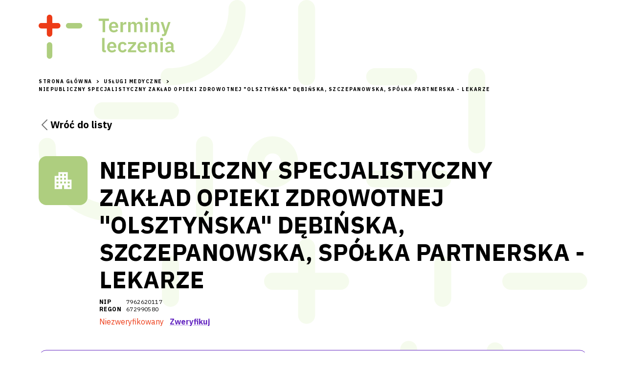

--- FILE ---
content_type: text/html; charset=utf-8
request_url: https://terminyleczenia.pl/katalog/1062-niepubliczny-specjalistyczny-zakad-opieki-zdrowotnej-olsztynska-debinska-szczepanowska-spoka-partnerska-lekarze
body_size: 11029
content:
<!DOCTYPE html><html lang="en"><head><meta charSet="utf-8"/><meta name="viewport" content="initial-scale=1, width=device-width"/><title>NIEPUBLICZNY SPECJALISTYCZNY ZAKŁAD OPIEKI ZDROWOTNEJ &quot;OLSZTYŃSKA&quot; DĘBIŃSKA, SZCZEPANOWSKA, SPÓŁKA PARTNERSKA - LEKARZE</title><meta name="description" content="NIEPUBLICZNY SPECJALISTYCZNY ZAKŁAD OPIEKI ZDROWOTNEJ &quot;OLSZTYŃSKA&quot; DĘBIŃSKA, SZCZEPANOWSKA, SPÓŁKA PARTNERSKA - LEKARZE, NIP 7962620117. Umów się do lekarza."/><script type="application/ld+json">[{&quot;@context&quot;:&quot;http://schema.org&quot;,&quot;@type&quot;:&quot;WebPage&quot;,&quot;description&quot;:&quot;NIEPUBLICZNY SPECJALISTYCZNY ZAKŁAD OPIEKI ZDROWOTNEJ \&quot;OLSZTYŃSKA\&quot; DĘBIŃSKA, SZCZEPANOWSKA, SPÓŁKA PARTNERSKA - LEKARZE, NIP 7962620117. Umów się do lekarza.&quot;,&quot;image&quot;:null,&quot;inLanguage&quot;:&quot;pl-PL&quot;,&quot;name&quot;:&quot;NIEPUBLICZNY SPECJALISTYCZNY ZAKŁAD OPIEKI ZDROWOTNEJ \&quot;OLSZTYŃSKA\&quot; DĘBIŃSKA, SZCZEPANOWSKA, SPÓŁKA PARTNERSKA - LEKARZE&quot;,&quot;url&quot;:&quot;https://terminyleczenia.pl/katalog/1062-niepubliczny-specjalistyczny-zakad-opieki-zdrowotnej-olsztynska-debinska-szczepanowska-spoka-partnerska-lekarze&quot;}]</script><meta property="og:type" content="website"/><meta property="og:url" content="https://terminyleczenia.pl/katalog/1062-niepubliczny-specjalistyczny-zakad-opieki-zdrowotnej-olsztynska-debinska-szczepanowska-spoka-partnerska-lekarze"/><meta property="og:locale" content="pl-PL"/><meta property="og:title" content="NIEPUBLICZNY SPECJALISTYCZNY ZAKŁAD OPIEKI ZDROWOTNEJ &quot;OLSZTYŃSKA&quot; DĘBIŃSKA, SZCZEPANOWSKA, SPÓŁKA PARTNERSKA - LEKARZE"/><meta property="og:description" content="NIEPUBLICZNY SPECJALISTYCZNY ZAKŁAD OPIEKI ZDROWOTNEJ &quot;OLSZTYŃSKA&quot; DĘBIŃSKA, SZCZEPANOWSKA, SPÓŁKA PARTNERSKA - LEKARZE, NIP 7962620117. Umów się do lekarza."/><meta name="twitter:title" content="NIEPUBLICZNY SPECJALISTYCZNY ZAKŁAD OPIEKI ZDROWOTNEJ &quot;OLSZTYŃSKA&quot; DĘBIŃSKA, SZCZEPANOWSKA, SPÓŁKA PARTNERSKA - LEKARZE"/><meta name="twitter:description" content="NIEPUBLICZNY SPECJALISTYCZNY ZAKŁAD OPIEKI ZDROWOTNEJ &quot;OLSZTYŃSKA&quot; DĘBIŃSKA, SZCZEPANOWSKA, SPÓŁKA PARTNERSKA - LEKARZE, NIP 7962620117. Umów się do lekarza."/><link rel="preload" as="image" href="/_next/static/media/logo.7e8f0bbf.svg"/><meta name="next-head-count" content="13"/><meta name="emotion-insertion-point" content=""/><style data-emotion="css-global 0"></style><style data-emotion="css-global 9sp27k">html{-webkit-font-smoothing:antialiased;-moz-osx-font-smoothing:grayscale;box-sizing:border-box;-webkit-text-size-adjust:100%;}*,*::before,*::after{box-sizing:inherit;}strong,b{font-weight:700;}body{margin:0;color:#000000;font-size:16px;line-height:normal;font-weight:400;font-family:"IBM Plex Sans",sans-serif;background-color:#fff;}@media print{body{background-color:#fff;}}body::backdrop{background-color:#fff;}</style><style data-emotion="css 1qn70rm dwcxvz 1vhcgif m2wnix 1yfoaga hq6fge nhb8h9 3mf706 vk83jz 1sp7cmm coe7kr 1wxaqej vpdtem 100ogsq l1yo93 1ontqvh 1eeqw7p 1tu6mhb 1fpvl7o hzhzh9 1v4i6b9 epiezn 1lcytzo tjaqnn 19umxx6 1e30ym b0h0af 131zgp9 zgcspa evgydg 1je2szr 1j5cmuq 1q7wbpm 1ep8fyt q9bhds 1pxm8mr 1d04gmh vmzx6t 1a02n5l lghckh 1a5pkf2 9my906 wslr39 1icili7 1fwc73t">.css-1qn70rm{min-height:100vh;box-sizing:border-box;overflow:hidden;padding-bottom:121px;position:relative;}@media (min-width:1170px){.css-1qn70rm{padding-bottom:93px;display:grid;}}.css-dwcxvz{width:100%;margin-left:auto;box-sizing:border-box;margin-right:auto;display:block;padding-left:16px;padding-right:16px;margin-bottom:88px;}@media (min-width:600px){.css-dwcxvz{padding-left:24px;padding-right:24px;}}@media (min-width:1170px){.css-dwcxvz{max-width:1170px;}}.css-1vhcgif{background-color:#fff;color:#000000;-webkit-transition:box-shadow 300ms cubic-bezier(0.4, 0, 0.2, 1) 0ms;transition:box-shadow 300ms cubic-bezier(0.4, 0, 0.2, 1) 0ms;box-shadow:0px 2px 4px -1px rgba(0,0,0,0.2),0px 4px 5px 0px rgba(0,0,0,0.14),0px 1px 10px 0px rgba(0,0,0,0.12);display:-webkit-box;display:-webkit-flex;display:-ms-flexbox;display:flex;-webkit-flex-direction:column;-ms-flex-direction:column;flex-direction:column;width:100%;box-sizing:border-box;-webkit-flex-shrink:0;-ms-flex-negative:0;flex-shrink:0;position:static;background-color:transparent;color:inherit;background-color:transparent;box-shadow:none;padding-top:10px;margin-bottom:39px;}@media (min-width:1170px){.css-1vhcgif{padding-top:30px;}}.css-m2wnix{position:relative;display:-webkit-box;display:-webkit-flex;display:-ms-flexbox;display:flex;-webkit-align-items:center;-webkit-box-align:center;-ms-flex-align:center;align-items:center;padding-left:16px;padding-right:16px;min-height:56px;min-height:37px;height:37px;padding:0;}@media (min-width:600px){.css-m2wnix{padding-left:24px;padding-right:24px;}}@media (min-width:0px){@media (orientation: landscape){.css-m2wnix{min-height:48px;}}}@media (min-width:600px){.css-m2wnix{min-height:64px;}}@media (min-width:1170px){.css-m2wnix{min-height:90px;height:90px;-webkit-align-items:flex-start;-webkit-box-align:flex-start;-ms-flex-align:flex-start;align-items:flex-start;padding:0;}}.css-1yfoaga{margin:0;font-family:inherit;font-weight:inherit;font-size:inherit;line-height:inherit;letter-spacing:inherit;color:#6629c1;-webkit-text-decoration:underline;text-decoration:underline;text-decoration-color:rgba(102, 41, 193, 0.4);display:block;width:115px;height:37px;position:relative;}.css-1yfoaga:hover{text-decoration-color:inherit;}@media (min-width:1170px){.css-1yfoaga{width:278px;height:90px;}}.css-hq6fge{margin:0;font-size:16px;line-height:normal;font-weight:400;color:#000000;font-family:"IBM Plex Sans",sans-serif;color:#999999;font-family:"IBM Plex Sans",sans-serif;font-size:10px;font-weight:bold;line-height:16px;letter-spacing:1.5px;text-transform:uppercase;color:#000000;}.css-hq6fge separator{color:inherit;}.css-hq6fge a:hover{-webkit-text-decoration:underline;text-decoration:underline;}.css-nhb8h9{display:-webkit-box;display:-webkit-flex;display:-ms-flexbox;display:flex;-webkit-box-flex-wrap:wrap;-webkit-flex-wrap:wrap;-ms-flex-wrap:wrap;flex-wrap:wrap;-webkit-align-items:center;-webkit-box-align:center;-ms-flex-align:center;align-items:center;padding:0;margin:0;list-style:none;}.css-3mf706{display:-webkit-box;display:-webkit-flex;display:-ms-flexbox;display:flex;-webkit-user-select:none;-moz-user-select:none;-ms-user-select:none;user-select:none;margin-left:8px;margin-right:8px;}.css-vk83jz{margin:0;font-family:inherit;font-weight:inherit;font-size:inherit;line-height:inherit;letter-spacing:inherit;}.css-1sp7cmm{margin:0;color:inherit;-webkit-text-decoration:underline;text-decoration:underline;color:inherit;display:-webkit-inline-box;display:-webkit-inline-flex;display:-ms-inline-flexbox;display:inline-flex;-webkit-align-items:center;-webkit-box-align:center;-ms-flex-align:center;align-items:center;color:#000000;-webkit-text-decoration:none;text-decoration:none;-webkit-column-gap:8px;column-gap:8px;cursor:pointer;margin-top:48px;}.css-1sp7cmm:hover{text-decoration-color:inherit;}@media (min-width:1170px){.css-1sp7cmm{-webkit-column-gap:16px;column-gap:16px;font-size:20px;font-weight:700;line-height:1.6;letter-spacing:0.15px;}}.css-1sp7cmm:hover{-webkit-text-decoration:none;text-decoration:none;color:#999999;}.css-1sp7cmm svg{margin:0;}.css-coe7kr{box-sizing:border-box;display:-webkit-box;display:-webkit-flex;display:-ms-flexbox;display:flex;-webkit-box-flex-wrap:wrap;-webkit-flex-wrap:wrap;-ms-flex-wrap:wrap;flex-wrap:wrap;width:100%;-webkit-flex-direction:row;-ms-flex-direction:row;flex-direction:row;display:grid;grid-template-columns:auto 1fr;-webkit-column-gap:24px;column-gap:24px;margin-bottom:48px;margin-top:48px;}.css-1wxaqej{box-sizing:border-box;margin:0;-webkit-flex-direction:row;-ms-flex-direction:row;flex-direction:row;}.css-vpdtem{position:relative;display:-webkit-box;display:-webkit-flex;display:-ms-flexbox;display:flex;-webkit-align-items:center;-webkit-box-align:center;-ms-flex-align:center;align-items:center;-webkit-box-pack:center;-ms-flex-pack:center;-webkit-justify-content:center;justify-content:center;-webkit-flex-shrink:0;-ms-flex-negative:0;flex-shrink:0;width:40px;height:40px;font-family:"IBM Plex Sans",sans-serif;font-size:1.4285714285714284rem;line-height:1;border-radius:50%;overflow:hidden;-webkit-user-select:none;-moz-user-select:none;-ms-user-select:none;user-select:none;color:#fff;background-color:#bdbdbd;background-color:#aece7f;width:100px;height:100px;border-radius:16px;}.css-100ogsq{-webkit-user-select:none;-moz-user-select:none;-ms-user-select:none;user-select:none;width:1em;height:1em;display:inline-block;fill:currentColor;-webkit-flex-shrink:0;-ms-flex-negative:0;flex-shrink:0;-webkit-transition:fill 200ms cubic-bezier(0.4, 0, 0.2, 1) 0ms;transition:fill 200ms cubic-bezier(0.4, 0, 0.2, 1) 0ms;font-size:1.7142857142857142rem;font-size:2em;}.css-l1yo93{margin:0;font-size:16px;line-height:normal;font-weight:400;color:#000000;font-family:"IBM Plex Sans",sans-serif;font-weight:700;}@media (min-width:1170px){.css-l1yo93{font-size:48px;line-height:1.17;margin-top:0;margin-bottom:1.5px;letter-spacing:normal;}}.css-1ontqvh{list-style:none;margin:0;padding:0;position:relative;padding-top:8px;padding-bottom:8px;}.css-1eeqw7p{display:-webkit-box;display:-webkit-flex;display:-ms-flexbox;display:flex;-webkit-box-pack:start;-ms-flex-pack:start;-webkit-justify-content:flex-start;justify-content:flex-start;-webkit-align-items:center;-webkit-box-align:center;-ms-flex-align:center;align-items:center;position:relative;-webkit-text-decoration:none;text-decoration:none;width:100%;box-sizing:border-box;text-align:left;padding-top:8px;padding-bottom:8px;padding-left:16px;padding-right:16px;font-size:12px;line-height:1.25;letter-spacing:0.4px;margin:0;padding:0;}.css-1eeqw7p.Mui-focusVisible{background-color:rgba(0, 0, 0, 0.12);}.css-1eeqw7p.Mui-selected{background-color:rgba(102, 41, 193, 0.08);}.css-1eeqw7p.Mui-selected.Mui-focusVisible{background-color:rgba(102, 41, 193, 0.2);}.css-1eeqw7p.Mui-disabled{opacity:0.38;}.css-1eeqw7p strong{font:inherit;font-weight:700;min-width:55px;}.css-1tu6mhb{margin:0;font-size:16px;line-height:normal;font-weight:400;color:#000000;font-family:"IBM Plex Sans",sans-serif;}.css-1fpvl7o{margin:0;font-size:16px;line-height:normal;font-weight:400;color:#000000;font-family:"IBM Plex Sans",sans-serif;color:#ed3c18;margin-right:12px;}.css-hzhzh9{margin:0;font-family:inherit;font-weight:inherit;font-size:inherit;line-height:inherit;letter-spacing:inherit;color:#6629c1;-webkit-text-decoration:underline;text-decoration:underline;text-decoration-color:rgba(102, 41, 193, 0.4);font-weight:700;}.css-hzhzh9:hover{text-decoration-color:inherit;}.css-1v4i6b9{display:-webkit-box;display:-webkit-flex;display:-ms-flexbox;display:flex;-webkit-flex-direction:column;-ms-flex-direction:column;flex-direction:column;row-gap:24px;}.css-epiezn{background-color:#fff;color:#000000;-webkit-transition:box-shadow 300ms cubic-bezier(0.4, 0, 0.2, 1) 0ms;transition:box-shadow 300ms cubic-bezier(0.4, 0, 0.2, 1) 0ms;border-radius:28px;box-shadow:none;border-style:solid;border-width:1px;border-color:#6629c1;border-radius:16px;padding:24px;color:#5f6359;}.css-1lcytzo{margin:0;font-size:20px;font-weight:700;line-height:1.6;letter-spacing:0.15px;color:inherit;line-height:1.5;}.css-tjaqnn{margin:0;font-size:20px;font-weight:700;line-height:1.6;letter-spacing:0.15px;color:inherit;margin-bottom:12px;line-height:1.5;font-style:normal;}.css-19umxx6{margin:0;font-size:16px;line-height:normal;font-weight:400;color:#000000;font-family:"IBM Plex Sans",sans-serif;font-size:12px;line-height:1.66;font-weight:700;}.css-1e30ym{margin:0;font-family:inherit;font-weight:inherit;font-size:inherit;line-height:inherit;letter-spacing:inherit;color:#6629c1;-webkit-text-decoration:underline;text-decoration:underline;text-decoration-color:rgba(102, 41, 193, 0.4);}.css-1e30ym:hover{text-decoration-color:inherit;}.css-b0h0af{margin:0;-webkit-flex-shrink:0;-ms-flex-negative:0;flex-shrink:0;border-width:0;border-style:solid;border-color:rgba(0, 0, 0, 0.12);border-bottom-width:thin;margin-top:24px;margin-bottom:24px;}.css-131zgp9{margin:0;font-size:20px;font-weight:700;line-height:1.6;letter-spacing:0.15px;color:inherit;margin-bottom:24px;}.css-zgcspa{box-sizing:border-box;-webkit-flex-direction:row;-ms-flex-direction:row;flex-direction:row;-webkit-flex-direction:column;-ms-flex-direction:column;flex-direction:column;-webkit-align-items:center;-webkit-box-align:center;-ms-flex-align:center;align-items:center;width:-webkit-fit-content;width:-moz-fit-content;width:fit-content;}.css-evgydg{height:20px;margin-bottom:7px;display:-webkit-box;display:-webkit-flex;display:-ms-flexbox;display:flex;margin:auto;height:24px;margin-bottom:12px;}.css-evgydg img,.css-evgydg svg{display:block;margin:auto;}.css-1je2szr{margin:0;font-size:16px;line-height:normal;font-weight:400;color:#000000;font-family:"IBM Plex Sans",sans-serif;font-size:12px;letter-spacing:0.31px;opacity:0.6;}.css-1j5cmuq{box-sizing:border-box;display:-webkit-box;display:-webkit-flex;display:-ms-flexbox;display:flex;-webkit-box-flex-wrap:wrap;-webkit-flex-wrap:wrap;-ms-flex-wrap:wrap;flex-wrap:wrap;width:100%;-webkit-flex-direction:row;-ms-flex-direction:row;flex-direction:row;-webkit-box-pack:center;-ms-flex-pack:center;-webkit-justify-content:center;justify-content:center;margin-bottom:3px;display:-webkit-box;display:-webkit-flex;display:-ms-flexbox;display:flex;-webkit-column-gap:48px;column-gap:48px;row-gap:48px;padding-bottom:24px;padding:0;margin:0;-webkit-box-pack:space-arround;-ms-flex-pack:space-arround;-webkit-justify-content:space-arround;justify-content:space-arround;}@media (min-width:1170px){.css-1j5cmuq{-webkit-column-gap:59px;column-gap:59px;-webkit-box-pack:start;-ms-flex-pack:start;-webkit-justify-content:flex-start;justify-content:flex-start;}}.css-1q7wbpm{box-sizing:border-box;margin:0;-webkit-flex-direction:row;-ms-flex-direction:row;flex-direction:row;-webkit-flex-direction:column;-ms-flex-direction:column;flex-direction:column;-webkit-align-items:center;-webkit-box-align:center;-ms-flex-align:center;align-items:center;width:-webkit-fit-content;width:-moz-fit-content;width:fit-content;}.css-1ep8fyt{display:-webkit-box;display:-webkit-flex;display:-ms-flexbox;display:flex;-webkit-flex-direction:row;-ms-flex-direction:row;flex-direction:row;-webkit-column-gap:24px;column-gap:24px;-webkit-align-items:baseline;-webkit-box-align:baseline;-ms-flex-align:baseline;align-items:baseline;margin-bottom:24px;}.css-q9bhds{margin:0;font-size:20px;font-weight:700;line-height:1.6;letter-spacing:0.15px;color:inherit;}.css-1pxm8mr{display:-webkit-box;display:-webkit-flex;display:-ms-flexbox;display:flex;-webkit-box-pack:start;-ms-flex-pack:start;-webkit-justify-content:flex-start;justify-content:flex-start;-webkit-align-items:center;-webkit-box-align:center;-ms-flex-align:center;align-items:center;position:relative;-webkit-text-decoration:none;text-decoration:none;width:100%;box-sizing:border-box;text-align:left;padding-top:8px;padding-bottom:8px;padding-left:16px;padding-right:16px;padding:0px;}.css-1pxm8mr.Mui-focusVisible{background-color:rgba(0, 0, 0, 0.12);}.css-1pxm8mr.Mui-selected{background-color:rgba(102, 41, 193, 0.08);}.css-1pxm8mr.Mui-selected.Mui-focusVisible{background-color:rgba(102, 41, 193, 0.2);}.css-1pxm8mr.Mui-disabled{opacity:0.38;}.css-1d04gmh{margin:0;font-family:inherit;font-weight:inherit;font-size:inherit;line-height:inherit;letter-spacing:inherit;color:#6629c1;margin-left:12px;line-height:1.5;color:inherit;}.css-vmzx6t{display:-webkit-box;display:-webkit-flex;display:-ms-flexbox;display:flex;-webkit-flex-direction:row;-ms-flex-direction:row;flex-direction:row;-webkit-column-gap:24px;column-gap:24px;-webkit-align-items:baseline;-webkit-box-align:baseline;-ms-flex-align:baseline;align-items:baseline;}.css-1a02n5l{margin:0;font-size:16px;line-height:normal;font-weight:400;color:#000000;font-family:"IBM Plex Sans",sans-serif;line-height:1.5;}.css-1a02n5l a{font-weight:700;}.css-lghckh{margin:0;font-size:16px;line-height:normal;font-weight:400;color:#000000;font-family:"IBM Plex Sans",sans-serif;margin-bottom:24px;color:inherit;font-size:12px;line-height:1.66;}.css-1a5pkf2{display:-webkit-inline-box;display:-webkit-inline-flex;display:-ms-inline-flexbox;display:inline-flex;-webkit-align-items:center;-webkit-box-align:center;-ms-flex-align:center;align-items:center;-webkit-box-pack:center;-ms-flex-pack:center;-webkit-justify-content:center;justify-content:center;position:relative;box-sizing:border-box;-webkit-tap-highlight-color:transparent;background-color:transparent;outline:0;border:0;margin:0;border-radius:0;padding:0;cursor:pointer;-webkit-user-select:none;-moz-user-select:none;-ms-user-select:none;user-select:none;vertical-align:middle;-moz-appearance:none;-webkit-appearance:none;-webkit-text-decoration:none;text-decoration:none;color:inherit;font-family:"IBM Plex Sans",sans-serif;font-weight:500;font-size:1rem;line-height:1.75;text-transform:uppercase;min-width:64px;padding:6px 16px;border-radius:28px;-webkit-transition:background-color 250ms cubic-bezier(0.4, 0, 0.2, 1) 0ms,box-shadow 250ms cubic-bezier(0.4, 0, 0.2, 1) 0ms,border-color 250ms cubic-bezier(0.4, 0, 0.2, 1) 0ms,color 250ms cubic-bezier(0.4, 0, 0.2, 1) 0ms;transition:background-color 250ms cubic-bezier(0.4, 0, 0.2, 1) 0ms,box-shadow 250ms cubic-bezier(0.4, 0, 0.2, 1) 0ms,border-color 250ms cubic-bezier(0.4, 0, 0.2, 1) 0ms,color 250ms cubic-bezier(0.4, 0, 0.2, 1) 0ms;color:#fff;background-color:#6629c1;box-shadow:0px 3px 1px -2px rgba(0,0,0,0.2),0px 2px 2px 0px rgba(0,0,0,0.14),0px 1px 5px 0px rgba(0,0,0,0.12);font-weight:500;text-transform:none;font-size:14px;font-size:16px;color:#ffffff;background-color:#6629c1;border:solid 2px #6629c1;border-radius:28px;box-shadow:none;min-height:56px;min-height:42px;}.css-1a5pkf2::-moz-focus-inner{border-style:none;}.css-1a5pkf2.Mui-disabled{pointer-events:none;cursor:default;}@media print{.css-1a5pkf2{-webkit-print-color-adjust:exact;color-adjust:exact;}}.css-1a5pkf2:hover{-webkit-text-decoration:none;text-decoration:none;background-color:rgb(71, 28, 135);box-shadow:0px 2px 4px -1px rgba(0,0,0,0.2),0px 4px 5px 0px rgba(0,0,0,0.14),0px 1px 10px 0px rgba(0,0,0,0.12);}@media (hover: none){.css-1a5pkf2:hover{background-color:#6629c1;}}.css-1a5pkf2:active{box-shadow:0px 5px 5px -3px rgba(0,0,0,0.2),0px 8px 10px 1px rgba(0,0,0,0.14),0px 3px 14px 2px rgba(0,0,0,0.12);}.css-1a5pkf2.Mui-focusVisible{box-shadow:0px 3px 5px -1px rgba(0,0,0,0.2),0px 6px 10px 0px rgba(0,0,0,0.14),0px 1px 18px 0px rgba(0,0,0,0.12);}.css-1a5pkf2.Mui-disabled{color:rgba(0, 0, 0, 0.26);box-shadow:none;background-color:rgba(0, 0, 0, 0.12);}.css-1a5pkf2:hover{background-color:transparent;color:#999999;}.css-1a5pkf2:disabled{background-color:transparent;color:#a5a5a5;}.css-1a5pkf2:focus{background-color:transparent;color:#010101;}.css-1a5pkf2:hover{background-color:#ae99cc;border:solid 2px #ae99cc;color:#ffffff;box-shadow:none;}.css-1a5pkf2:focus{background-color:#8552d0;border:solid 2px #8552d0;color:#ffffff;box-shadow:none;}.css-1a5pkf2:disabled{background-color:#e5e5e5;border:solid 2px #e5e5e5;color:#999999;box-shadow:none;}.css-9my906{border-top-left-radius:16px;border-top-right-radius:16px;background-color:#e5e5e5;min-height:109px;padding-top:30px;padding-bottom:2px;position:absolute;bottom:0;width:100%;box-sizing:border-box;}.css-wslr39{width:100%;margin-left:auto;box-sizing:border-box;margin-right:auto;display:block;padding-left:16px;padding-right:16px;}@media (min-width:600px){.css-wslr39{padding-left:24px;padding-right:24px;}}@media (min-width:1170px){.css-wslr39{max-width:1170px;}}.css-1icili7{margin:0;font-size:16px;line-height:normal;font-weight:400;color:#000000;font-family:"IBM Plex Sans",sans-serif;color:#6629c1;font-size:12px;font-weight:400;margin-bottom:30px;line-height:normal;}@media (min-width:1170px){.css-1icili7{margin-bottom:17px;}}.css-1icili7 a{-webkit-text-decoration:underline;text-decoration:underline;}.css-1fwc73t{-webkit-user-select:none;-moz-user-select:none;-ms-user-select:none;user-select:none;width:1em;height:1em;display:inline-block;fill:currentColor;-webkit-flex-shrink:0;-ms-flex-negative:0;flex-shrink:0;-webkit-transition:fill 200ms cubic-bezier(0.4, 0, 0.2, 1) 0ms;transition:fill 200ms cubic-bezier(0.4, 0, 0.2, 1) 0ms;font-size:1.7142857142857142rem;font-size:17px;vertical-align:middle;}</style><link rel="preconnect" href="https://fonts.gstatic.com" crossorigin /><link rel="preload" href="/_next/static/css/b2a5df8b41bdd0d6.css" as="style"/><link rel="stylesheet" href="/_next/static/css/b2a5df8b41bdd0d6.css" data-n-g=""/><noscript data-n-css=""></noscript><script defer="" nomodule="" src="/_next/static/chunks/polyfills-c67a75d1b6f99dc8.js"></script><script src="/_next/static/chunks/webpack-a7d787bf79f712a1.js" defer=""></script><script src="/_next/static/chunks/framework-2c79e2a64abdb08b.js" defer=""></script><script src="/_next/static/chunks/main-0ecb9ccfcb6c9b24.js" defer=""></script><script src="/_next/static/chunks/pages/_app-1e923f372975da89.js" defer=""></script><script src="/_next/static/chunks/162-2a376b75b830ed28.js" defer=""></script><script src="/_next/static/chunks/417-8a2a155244f5dbc7.js" defer=""></script><script src="/_next/static/chunks/96-50cca18840272115.js" defer=""></script><script src="/_next/static/chunks/796-56c6aea9211069ad.js" defer=""></script><script src="/_next/static/chunks/pages/katalog/%5Bslug%5D-8536144474fd80bf.js" defer=""></script><script src="/_next/static/IBFBJukj6dZ8a-dAOOUHN/_buildManifest.js" defer=""></script><script src="/_next/static/IBFBJukj6dZ8a-dAOOUHN/_ssgManifest.js" defer=""></script><style data-href="https://fonts.googleapis.com/css?family=IBM+Plex+Sans:400,500,700|IBM+Plex+Serif&display=swap&subset=latin-ext">@font-face{font-family:'IBM Plex Sans';font-style:normal;font-weight:400;font-display:swap;src:url(https://fonts.gstatic.com/l/font?kit=zYXgKVElMYYaJe8bpLHnCwDKhd_eEw&skey=db4d85f0f9937532&v=v19) format('woff')}@font-face{font-family:'IBM Plex Sans';font-style:normal;font-weight:500;font-display:swap;src:url(https://fonts.gstatic.com/l/font?kit=zYX9KVElMYYaJe8bpLHnCwDKjSL9AI9scg&skey=c356e056e46b14e5&v=v19) format('woff')}@font-face{font-family:'IBM Plex Sans';font-style:normal;font-weight:700;font-display:swap;src:url(https://fonts.gstatic.com/l/font?kit=zYX9KVElMYYaJe8bpLHnCwDKjWr7AI9scg&skey=e6db13af8577e07c&v=v19) format('woff')}@font-face{font-family:'IBM Plex Serif';font-style:normal;font-weight:400;font-display:swap;src:url(https://fonts.gstatic.com/l/font?kit=jizDREVNn1dOx-zrZ2X3pZvkTiUR2zE&skey=63d0238ea700aff8&v=v19) format('woff')}@font-face{font-family:'IBM Plex Sans';font-style:normal;font-weight:400;font-display:swap;src:url(https://fonts.gstatic.com/s/ibmplexsans/v19/zYXgKVElMYYaJe8bpLHnCwDKhdzeFaxOedfTDw.woff2) format('woff2');unicode-range:U+0460-052F,U+1C80-1C88,U+20B4,U+2DE0-2DFF,U+A640-A69F,U+FE2E-FE2F}@font-face{font-family:'IBM Plex Sans';font-style:normal;font-weight:400;font-display:swap;src:url(https://fonts.gstatic.com/s/ibmplexsans/v19/zYXgKVElMYYaJe8bpLHnCwDKhdXeFaxOedfTDw.woff2) format('woff2');unicode-range:U+0301,U+0400-045F,U+0490-0491,U+04B0-04B1,U+2116}@font-face{font-family:'IBM Plex Sans';font-style:normal;font-weight:400;font-display:swap;src:url(https://fonts.gstatic.com/s/ibmplexsans/v19/zYXgKVElMYYaJe8bpLHnCwDKhdLeFaxOedfTDw.woff2) format('woff2');unicode-range:U+0370-0377,U+037A-037F,U+0384-038A,U+038C,U+038E-03A1,U+03A3-03FF}@font-face{font-family:'IBM Plex Sans';font-style:normal;font-weight:400;font-display:swap;src:url(https://fonts.gstatic.com/s/ibmplexsans/v19/zYXgKVElMYYaJe8bpLHnCwDKhd7eFaxOedfTDw.woff2) format('woff2');unicode-range:U+0102-0103,U+0110-0111,U+0128-0129,U+0168-0169,U+01A0-01A1,U+01AF-01B0,U+0300-0301,U+0303-0304,U+0308-0309,U+0323,U+0329,U+1EA0-1EF9,U+20AB}@font-face{font-family:'IBM Plex Sans';font-style:normal;font-weight:400;font-display:swap;src:url(https://fonts.gstatic.com/s/ibmplexsans/v19/zYXgKVElMYYaJe8bpLHnCwDKhd_eFaxOedfTDw.woff2) format('woff2');unicode-range:U+0100-02AF,U+0304,U+0308,U+0329,U+1E00-1E9F,U+1EF2-1EFF,U+2020,U+20A0-20AB,U+20AD-20C0,U+2113,U+2C60-2C7F,U+A720-A7FF}@font-face{font-family:'IBM Plex Sans';font-style:normal;font-weight:400;font-display:swap;src:url(https://fonts.gstatic.com/s/ibmplexsans/v19/zYXgKVElMYYaJe8bpLHnCwDKhdHeFaxOedc.woff2) format('woff2');unicode-range:U+0000-00FF,U+0131,U+0152-0153,U+02BB-02BC,U+02C6,U+02DA,U+02DC,U+0304,U+0308,U+0329,U+2000-206F,U+2074,U+20AC,U+2122,U+2191,U+2193,U+2212,U+2215,U+FEFF,U+FFFD}@font-face{font-family:'IBM Plex Sans';font-style:normal;font-weight:500;font-display:swap;src:url(https://fonts.gstatic.com/s/ibmplexsans/v19/zYX9KVElMYYaJe8bpLHnCwDKjSL9AIxsdP3pBmtF8A.woff2) format('woff2');unicode-range:U+0460-052F,U+1C80-1C88,U+20B4,U+2DE0-2DFF,U+A640-A69F,U+FE2E-FE2F}@font-face{font-family:'IBM Plex Sans';font-style:normal;font-weight:500;font-display:swap;src:url(https://fonts.gstatic.com/s/ibmplexsans/v19/zYX9KVElMYYaJe8bpLHnCwDKjSL9AIVsdP3pBmtF8A.woff2) format('woff2');unicode-range:U+0301,U+0400-045F,U+0490-0491,U+04B0-04B1,U+2116}@font-face{font-family:'IBM Plex Sans';font-style:normal;font-weight:500;font-display:swap;src:url(https://fonts.gstatic.com/s/ibmplexsans/v19/zYX9KVElMYYaJe8bpLHnCwDKjSL9AIJsdP3pBmtF8A.woff2) format('woff2');unicode-range:U+0370-0377,U+037A-037F,U+0384-038A,U+038C,U+038E-03A1,U+03A3-03FF}@font-face{font-family:'IBM Plex Sans';font-style:normal;font-weight:500;font-display:swap;src:url(https://fonts.gstatic.com/s/ibmplexsans/v19/zYX9KVElMYYaJe8bpLHnCwDKjSL9AI5sdP3pBmtF8A.woff2) format('woff2');unicode-range:U+0102-0103,U+0110-0111,U+0128-0129,U+0168-0169,U+01A0-01A1,U+01AF-01B0,U+0300-0301,U+0303-0304,U+0308-0309,U+0323,U+0329,U+1EA0-1EF9,U+20AB}@font-face{font-family:'IBM Plex Sans';font-style:normal;font-weight:500;font-display:swap;src:url(https://fonts.gstatic.com/s/ibmplexsans/v19/zYX9KVElMYYaJe8bpLHnCwDKjSL9AI9sdP3pBmtF8A.woff2) format('woff2');unicode-range:U+0100-02AF,U+0304,U+0308,U+0329,U+1E00-1E9F,U+1EF2-1EFF,U+2020,U+20A0-20AB,U+20AD-20C0,U+2113,U+2C60-2C7F,U+A720-A7FF}@font-face{font-family:'IBM Plex Sans';font-style:normal;font-weight:500;font-display:swap;src:url(https://fonts.gstatic.com/s/ibmplexsans/v19/zYX9KVElMYYaJe8bpLHnCwDKjSL9AIFsdP3pBms.woff2) format('woff2');unicode-range:U+0000-00FF,U+0131,U+0152-0153,U+02BB-02BC,U+02C6,U+02DA,U+02DC,U+0304,U+0308,U+0329,U+2000-206F,U+2074,U+20AC,U+2122,U+2191,U+2193,U+2212,U+2215,U+FEFF,U+FFFD}@font-face{font-family:'IBM Plex Sans';font-style:normal;font-weight:700;font-display:swap;src:url(https://fonts.gstatic.com/s/ibmplexsans/v19/zYX9KVElMYYaJe8bpLHnCwDKjWr7AIxsdP3pBmtF8A.woff2) format('woff2');unicode-range:U+0460-052F,U+1C80-1C88,U+20B4,U+2DE0-2DFF,U+A640-A69F,U+FE2E-FE2F}@font-face{font-family:'IBM Plex Sans';font-style:normal;font-weight:700;font-display:swap;src:url(https://fonts.gstatic.com/s/ibmplexsans/v19/zYX9KVElMYYaJe8bpLHnCwDKjWr7AIVsdP3pBmtF8A.woff2) format('woff2');unicode-range:U+0301,U+0400-045F,U+0490-0491,U+04B0-04B1,U+2116}@font-face{font-family:'IBM Plex Sans';font-style:normal;font-weight:700;font-display:swap;src:url(https://fonts.gstatic.com/s/ibmplexsans/v19/zYX9KVElMYYaJe8bpLHnCwDKjWr7AIJsdP3pBmtF8A.woff2) format('woff2');unicode-range:U+0370-0377,U+037A-037F,U+0384-038A,U+038C,U+038E-03A1,U+03A3-03FF}@font-face{font-family:'IBM Plex Sans';font-style:normal;font-weight:700;font-display:swap;src:url(https://fonts.gstatic.com/s/ibmplexsans/v19/zYX9KVElMYYaJe8bpLHnCwDKjWr7AI5sdP3pBmtF8A.woff2) format('woff2');unicode-range:U+0102-0103,U+0110-0111,U+0128-0129,U+0168-0169,U+01A0-01A1,U+01AF-01B0,U+0300-0301,U+0303-0304,U+0308-0309,U+0323,U+0329,U+1EA0-1EF9,U+20AB}@font-face{font-family:'IBM Plex Sans';font-style:normal;font-weight:700;font-display:swap;src:url(https://fonts.gstatic.com/s/ibmplexsans/v19/zYX9KVElMYYaJe8bpLHnCwDKjWr7AI9sdP3pBmtF8A.woff2) format('woff2');unicode-range:U+0100-02AF,U+0304,U+0308,U+0329,U+1E00-1E9F,U+1EF2-1EFF,U+2020,U+20A0-20AB,U+20AD-20C0,U+2113,U+2C60-2C7F,U+A720-A7FF}@font-face{font-family:'IBM Plex Sans';font-style:normal;font-weight:700;font-display:swap;src:url(https://fonts.gstatic.com/s/ibmplexsans/v19/zYX9KVElMYYaJe8bpLHnCwDKjWr7AIFsdP3pBms.woff2) format('woff2');unicode-range:U+0000-00FF,U+0131,U+0152-0153,U+02BB-02BC,U+02C6,U+02DA,U+02DC,U+0304,U+0308,U+0329,U+2000-206F,U+2074,U+20AC,U+2122,U+2191,U+2193,U+2212,U+2215,U+FEFF,U+FFFD}@font-face{font-family:'IBM Plex Serif';font-style:normal;font-weight:400;font-display:swap;src:url(https://fonts.gstatic.com/s/ibmplexserif/v19/jizDREVNn1dOx-zrZ2X3pZvkTiUS2zcZiVbJsNo.woff2) format('woff2');unicode-range:U+0460-052F,U+1C80-1C88,U+20B4,U+2DE0-2DFF,U+A640-A69F,U+FE2E-FE2F}@font-face{font-family:'IBM Plex Serif';font-style:normal;font-weight:400;font-display:swap;src:url(https://fonts.gstatic.com/s/ibmplexserif/v19/jizDREVNn1dOx-zrZ2X3pZvkTiUb2zcZiVbJsNo.woff2) format('woff2');unicode-range:U+0301,U+0400-045F,U+0490-0491,U+04B0-04B1,U+2116}@font-face{font-family:'IBM Plex Serif';font-style:normal;font-weight:400;font-display:swap;src:url(https://fonts.gstatic.com/s/ibmplexserif/v19/jizDREVNn1dOx-zrZ2X3pZvkTiUQ2zcZiVbJsNo.woff2) format('woff2');unicode-range:U+0102-0103,U+0110-0111,U+0128-0129,U+0168-0169,U+01A0-01A1,U+01AF-01B0,U+0300-0301,U+0303-0304,U+0308-0309,U+0323,U+0329,U+1EA0-1EF9,U+20AB}@font-face{font-family:'IBM Plex Serif';font-style:normal;font-weight:400;font-display:swap;src:url(https://fonts.gstatic.com/s/ibmplexserif/v19/jizDREVNn1dOx-zrZ2X3pZvkTiUR2zcZiVbJsNo.woff2) format('woff2');unicode-range:U+0100-02AF,U+0304,U+0308,U+0329,U+1E00-1E9F,U+1EF2-1EFF,U+2020,U+20A0-20AB,U+20AD-20C0,U+2113,U+2C60-2C7F,U+A720-A7FF}@font-face{font-family:'IBM Plex Serif';font-style:normal;font-weight:400;font-display:swap;src:url(https://fonts.gstatic.com/s/ibmplexserif/v19/jizDREVNn1dOx-zrZ2X3pZvkTiUf2zcZiVbJ.woff2) format('woff2');unicode-range:U+0000-00FF,U+0131,U+0152-0153,U+02BB-02BC,U+02C6,U+02DA,U+02DC,U+0304,U+0308,U+0329,U+2000-206F,U+2074,U+20AC,U+2122,U+2191,U+2193,U+2212,U+2215,U+FEFF,U+FFFD}</style></head><body><div id="__next"><div class="MuiBox-root css-1qn70rm"><div class="MuiContainer-root MuiContainer-maxWidthLg css-dwcxvz"><header class="MuiPaper-root MuiPaper-elevation MuiPaper-elevation4 MuiAppBar-root MuiAppBar-colorTransparent MuiAppBar-positionStatic css-1vhcgif"><div class="MuiToolbar-root MuiToolbar-gutters MuiToolbar-regular css-m2wnix"><a class="MuiTypography-root MuiTypography-inherit MuiLink-root MuiLink-underlineAlways css-1yfoaga" href="/"><img alt="Terminy Leczenia" decoding="async" data-nimg="fill" style="position:absolute;height:100%;width:100%;left:0;top:0;right:0;bottom:0;color:transparent" src="/_next/static/media/logo.7e8f0bbf.svg"/></a></div></header><nav class="MuiTypography-root MuiTypography-body1 MuiBreadcrumbs-root css-hq6fge" aria-label="breadcrumb"><ol class="MuiBreadcrumbs-ol css-nhb8h9"><li class="MuiBreadcrumbs-li"><a href="/">Strona Główna</a></li><li aria-hidden="true" class="MuiBreadcrumbs-separator css-3mf706">&gt;</li><li class="MuiBreadcrumbs-li"><a href="/katalog">Usługi medyczne</a></li><li aria-hidden="true" class="MuiBreadcrumbs-separator css-3mf706">&gt;</li><li class="MuiBreadcrumbs-li"><span class="MuiTypography-root MuiTypography-inherit css-vk83jz">NIEPUBLICZNY SPECJALISTYCZNY ZAKŁAD OPIEKI ZDROWOTNEJ &quot;OLSZTYŃSKA&quot; DĘBIŃSKA, SZCZEPANOWSKA, SPÓŁKA PARTNERSKA - LEKARZE</span></li></ol></nav><a class="MuiTypography-root MuiTypography-text MuiLink-root MuiLink-underlineAlways css-1sp7cmm" href="/katalog"><img alt="❮" sx="[object Object]" loading="lazy" width="24" height="24" decoding="async" data-nimg="1" style="color:transparent" src="/_next/static/media/chevron-big-left.70197c1f.svg"/>Wróć do listy</a><div class="MuiGrid-root MuiGrid-container css-coe7kr"><div class="MuiGrid-root MuiGrid-item css-1wxaqej"><div class="MuiAvatar-root MuiAvatar-circular MuiAvatar-colorDefault css-vpdtem"><svg class="MuiSvgIcon-root MuiSvgIcon-fontSizeMedium css-100ogsq" focusable="false" aria-hidden="true" viewBox="0 0 24 24" data-testid="ApartmentIcon"><path d="M17 11V3H7v4H3v14h8v-4h2v4h8V11h-4zM7 19H5v-2h2v2zm0-4H5v-2h2v2zm0-4H5V9h2v2zm4 4H9v-2h2v2zm0-4H9V9h2v2zm0-4H9V5h2v2zm4 8h-2v-2h2v2zm0-4h-2V9h2v2zm0-4h-2V5h2v2zm4 12h-2v-2h2v2zm0-4h-2v-2h2v2z"></path></svg></div></div><div class="MuiGrid-root MuiGrid-item css-1wxaqej"><h1 class="MuiTypography-root MuiTypography-body1 css-l1yo93">NIEPUBLICZNY SPECJALISTYCZNY ZAKŁAD OPIEKI ZDROWOTNEJ &quot;OLSZTYŃSKA&quot; DĘBIŃSKA, SZCZEPANOWSKA, SPÓŁKA PARTNERSKA - LEKARZE</h1><ul class="MuiList-root MuiList-padding css-1ontqvh"><li class="MuiListItem-root MuiListItem-gutters MuiListItem-padding css-1eeqw7p"><strong class="MuiTypography-root MuiTypography-body1 css-1tu6mhb">NIP</strong>7962620117</li><li class="MuiListItem-root MuiListItem-gutters MuiListItem-padding css-1eeqw7p"><strong class="MuiTypography-root MuiTypography-body1 css-1tu6mhb">REGON</strong>672990580</li></ul><p class="MuiTypography-root MuiTypography-body1 css-1tu6mhb"><span class="MuiTypography-root MuiTypography-body1 css-1fpvl7o">Niezweryfikowany</span><a class="MuiTypography-root MuiTypography-inherit MuiLink-root MuiLink-underlineAlways css-hzhzh9" href="mailto:aktualizacja@terminyleczenia.pl?subject=Pro%C5%9Bba%20o%20aktualizacj%C4%99%20danych%20plac%C3%B3wki%20medycznej%20(%231062)&amp;body=Jestem%20uprawnionym%20przedstawicielem%20plac%C3%B3wki%20NIEPUBLICZNY%20SPECJALISTYCZNY%20ZAK%C5%81AD%20OPIEKI%20ZDROWOTNEJ%20%22OLSZTY%C5%83SKA%22%20D%C4%98BI%C5%83SKA%2C%20SZCZEPANOWSKA%2C%20SP%C3%93%C5%81KA%20PARTNERSKA%20-%20LEKARZE%20i%20chc%C4%99%20zaktualizowa%C4%87%20dane">Zweryfikuj</a></p></div></div><div class="MuiBox-root css-1v4i6b9"><div class="MuiPaper-root MuiPaper-elevation MuiPaper-rounded MuiPaper-elevation0 css-epiezn"><div class="MuiBox-root css-0"><h2 class="MuiTypography-root MuiTypography-header css-1lcytzo">PORADNIA LECZENIA ZEZA</h2><address class="MuiTypography-root MuiTypography-header css-tjaqnn">OLSZTYŃSKA 33A<!-- --> <br/>Radom</address><p class="MuiTypography-root MuiTypography-body1 css-19umxx6"><a class="MuiTypography-root MuiTypography-inherit MuiLink-root MuiLink-underlineAlways css-1e30ym" href="https://maps.google.pl/maps?z=12&amp;t=m&amp;q=loc:51.409481+21.1842279" target="_blank">Pokaż w Google Maps</a></p></div><hr class="MuiDivider-root MuiDivider-fullWidth css-b0h0af"/><div class="MuiBox-root css-0"><h4 class="MuiTypography-root MuiTypography-header css-131zgp9">Pediatria</h4><div class="MuiGrid-root css-zgcspa"><div class="MuiBox-root css-evgydg"><svg width="24" height="24" viewBox="0 0 24 24" fill="none" xmlns="http://www.w3.org/2000/svg"><g clip-path="url(#54kxd8ipta)"><path d="M15.333 11.667a1.61 1.61 0 0 1-1.184-.484A1.604 1.604 0 0 1 13.667 10c0-.467.161-.861.484-1.184a1.604 1.604 0 0 1 1.182-.483c.467 0 .862.162 1.184.484.323.323.484.717.483 1.183 0 .467-.161.861-.484 1.184a1.604 1.604 0 0 1-1.183.483zm-6.666 0a1.61 1.61 0 0 1-1.184-.484A1.604 1.604 0 0 1 7 10c0-.467.161-.861.484-1.184a1.604 1.604 0 0 1 1.183-.483c.466 0 .861.162 1.184.484.322.323.483.717.482 1.183 0 .467-.161.861-.484 1.184a1.604 1.604 0 0 1-1.182.483zm3.333 7c-1.333 0-2.54-.367-3.617-1.1A6.526 6.526 0 0 1 6 14.667h12a6.535 6.535 0 0 1-2.384 2.9c-1.078.733-2.284 1.1-3.616 1.1zM12 24c-1.667 0-3.228-.317-4.684-.95a12.213 12.213 0 0 1-3.8-2.566 12.204 12.204 0 0 1-2.565-3.8C.318 15.229 0 13.668 0 12c0-1.667.317-3.228.95-4.684a12.214 12.214 0 0 1 2.566-3.8 12.204 12.204 0 0 1 3.8-2.565C8.771.318 10.332 0 12 0c1.667 0 3.228.317 4.684.95a12.214 12.214 0 0 1 3.8 2.566 12.224 12.224 0 0 1 2.567 3.8C23.684 8.771 24 10.332 24 12c0 1.667-.317 3.228-.95 4.684a12.213 12.213 0 0 1-2.566 3.8 12.224 12.224 0 0 1-3.8 2.567c-1.455.633-3.016.95-4.684.949zm0-2.667c2.578 0 4.778-.91 6.6-2.733 1.822-1.822 2.733-4.022 2.733-6.6 0-2.578-.91-4.778-2.733-6.6-1.822-1.822-4.022-2.733-6.6-2.733h-.4c-.133 0-.267.022-.4.066a1.004 1.004 0 0 0-.267.434 1.814 1.814 0 0 0-.066.5c0 .466.16.861.482 1.184.322.322.717.483 1.184.482.2 0 .384-.033.551-.1.167-.066.34-.1.516-.1.267 0 .489.1.667.3.177.2.266.434.266.7 0 .511-.239.84-.717.984-.478.145-.906.217-1.283.216-1 0-1.861-.361-2.584-1.084-.722-.722-1.083-1.583-1.082-2.582v-.2c0-.067.01-.156.033-.267a9.431 9.431 0 0 0-4.5 3.367C3.244 8.144 2.667 9.956 2.667 12c0 2.578.91 4.778 2.733 6.6 1.822 1.822 4.022 2.733 6.6 2.733z" fill="#aece7f"></path></g><defs><clipPath id="54kxd8ipta"><path fill="#fff" d="M0 0h24v24H0z"></path></clipPath></defs></svg></div><p class="MuiTypography-root MuiTypography-body1 css-1je2szr">Przyjmuje dzieci</p></div></div><hr class="MuiDivider-root MuiDivider-fullWidth css-b0h0af"/><div class="MuiBox-root css-0"><h4 class="MuiTypography-root MuiTypography-header css-131zgp9">Udogodnienia dla niepełnosprawnych</h4><div class="MuiGrid-root MuiGrid-container css-1j5cmuq" place="[object Object]" iconstyles="[object Object]"><div class="MuiGrid-root MuiGrid-item css-1q7wbpm"><div class="MuiBox-root css-evgydg"><img alt="Parking" loading="lazy" width="21" height="17" decoding="async" data-nimg="1" style="color:transparent" src="/_next/static/media/parking.893b1c31.svg"/></div><p class="MuiTypography-root MuiTypography-body1 css-1je2szr">Parking</p></div><div class="MuiGrid-root MuiGrid-item css-1q7wbpm"><div class="MuiBox-root css-evgydg"><img alt="Podjazd" loading="lazy" width="21" height="12" decoding="async" data-nimg="1" style="color:transparent" src="/_next/static/media/ramp.9f9abb6a.svg"/></div><p class="MuiTypography-root MuiTypography-body1 css-1je2szr">Podjazd</p></div><div class="MuiGrid-root MuiGrid-item css-1q7wbpm"><div class="MuiBox-root css-evgydg"><img alt="Toaleta" loading="lazy" width="18" height="23" decoding="async" data-nimg="1" style="color:transparent" src="/_next/static/media/toilet.3481d867.svg"/></div><p class="MuiTypography-root MuiTypography-body1 css-1je2szr">Toaleta</p></div></div></div><hr class="MuiDivider-root MuiDivider-fullWidth css-b0h0af"/><div class="MuiBox-root css-0"><div class="MuiBox-root css-1ep8fyt"><h3 class="MuiTypography-root MuiTypography-header css-q9bhds">Umów wizytę</h3><ul class="MuiList-root MuiList-padding css-1ontqvh" ssx="[object Object]"><li class="MuiListItem-root MuiListItem-gutters MuiListItem-padding css-1pxm8mr"><img alt="📞" loading="lazy" width="12" height="12" decoding="async" data-nimg="1" style="color:transparent" src="/_next/static/media/phone.873308b5.svg"/><a class="MuiTypography-root MuiTypography-inherit MuiLink-root MuiLink-underlineNever css-1d04gmh" href="tel:+48483442078">48 344 20 78</a></li></ul></div><div class="MuiBox-root css-vmzx6t"><span class="MuiTypography-root MuiTypography-header css-q9bhds">Adres www</span><p class="MuiTypography-root MuiTypography-body1 css-1a02n5l"><a class="MuiTypography-root MuiTypography-inherit MuiLink-root MuiLink-underlineAlways css-1e30ym" href="mailto:aktualizacja@terminyleczenia.pl?subject=Pro%C5%9Bba%20o%20aktualizacj%C4%99%20danych%20plac%C3%B3wki%20medycznej%20(%231062)&amp;body=Jestem%20uprawnionym%20przedstawicielem%20plac%C3%B3wki%20NIEPUBLICZNY%20SPECJALISTYCZNY%20ZAK%C5%81AD%20OPIEKI%20ZDROWOTNEJ%20%22OLSZTY%C5%83SKA%22%20D%C4%98BI%C5%83SKA%2C%20SZCZEPANOWSKA%2C%20SP%C3%93%C5%81KA%20PARTNERSKA%20-%20LEKARZE%20i%20chc%C4%99%20zaktualizowa%C4%87%20dane">Zaktualizuj adres URL</a></p></div></div><hr class="MuiDivider-root MuiDivider-fullWidth css-b0h0af"/><div class="MuiBox-root css-0"><p class="MuiTypography-root MuiTypography-body1 css-lghckh">Jesteś właścicielem? <br/>Skontaktuj się z nami, aby zaktualizować dane placówki.</p><a class="MuiButtonBase-root MuiButton-root MuiButton-contained MuiButton-containedPrimary MuiButton-sizeMedium MuiButton-containedSizeMedium MuiButton-root MuiButton-contained MuiButton-containedPrimary MuiButton-sizeMedium MuiButton-containedSizeMedium css-1a5pkf2" tabindex="0" href="mailto:aktualizacja@terminyleczenia.pl?subject=Pro%C5%9Bba%20o%20aktualizacj%C4%99%20danych%20plac%C3%B3wki%20medycznej%20(%231062)&amp;body=Jestem%20uprawnionym%20przedstawicielem%20plac%C3%B3wki%20NIEPUBLICZNY%20SPECJALISTYCZNY%20ZAK%C5%81AD%20OPIEKI%20ZDROWOTNEJ%20%22OLSZTY%C5%83SKA%22%20D%C4%98BI%C5%83SKA%2C%20SZCZEPANOWSKA%2C%20SP%C3%93%C5%81KA%20PARTNERSKA%20-%20LEKARZE%20i%20chc%C4%99%20zaktualizowa%C4%87%20dane">Zaktualizuj dane placówki</a></div></div><div class="MuiPaper-root MuiPaper-elevation MuiPaper-rounded MuiPaper-elevation0 css-epiezn"><div class="MuiBox-root css-0"><h2 class="MuiTypography-root MuiTypography-header css-1lcytzo">PORADNIA PRELUKSACYJNA</h2><address class="MuiTypography-root MuiTypography-header css-tjaqnn">OLSZTYŃSKA 33A<!-- --> <br/>Radom</address><p class="MuiTypography-root MuiTypography-body1 css-19umxx6"><a class="MuiTypography-root MuiTypography-inherit MuiLink-root MuiLink-underlineAlways css-1e30ym" href="https://maps.google.pl/maps?z=12&amp;t=m&amp;q=loc:51.409481+21.1842279" target="_blank">Pokaż w Google Maps</a></p></div><hr class="MuiDivider-root MuiDivider-fullWidth css-b0h0af"/><div class="MuiBox-root css-0"><h4 class="MuiTypography-root MuiTypography-header css-131zgp9">Pediatria</h4><div class="MuiGrid-root css-zgcspa"><div class="MuiBox-root css-evgydg"><svg width="24" height="24" viewBox="0 0 24 24" fill="none" xmlns="http://www.w3.org/2000/svg"><g clip-path="url(#54kxd8ipta)"><path d="M15.333 11.667a1.61 1.61 0 0 1-1.184-.484A1.604 1.604 0 0 1 13.667 10c0-.467.161-.861.484-1.184a1.604 1.604 0 0 1 1.182-.483c.467 0 .862.162 1.184.484.323.323.484.717.483 1.183 0 .467-.161.861-.484 1.184a1.604 1.604 0 0 1-1.183.483zm-6.666 0a1.61 1.61 0 0 1-1.184-.484A1.604 1.604 0 0 1 7 10c0-.467.161-.861.484-1.184a1.604 1.604 0 0 1 1.183-.483c.466 0 .861.162 1.184.484.322.323.483.717.482 1.183 0 .467-.161.861-.484 1.184a1.604 1.604 0 0 1-1.182.483zm3.333 7c-1.333 0-2.54-.367-3.617-1.1A6.526 6.526 0 0 1 6 14.667h12a6.535 6.535 0 0 1-2.384 2.9c-1.078.733-2.284 1.1-3.616 1.1zM12 24c-1.667 0-3.228-.317-4.684-.95a12.213 12.213 0 0 1-3.8-2.566 12.204 12.204 0 0 1-2.565-3.8C.318 15.229 0 13.668 0 12c0-1.667.317-3.228.95-4.684a12.214 12.214 0 0 1 2.566-3.8 12.204 12.204 0 0 1 3.8-2.565C8.771.318 10.332 0 12 0c1.667 0 3.228.317 4.684.95a12.214 12.214 0 0 1 3.8 2.566 12.224 12.224 0 0 1 2.567 3.8C23.684 8.771 24 10.332 24 12c0 1.667-.317 3.228-.95 4.684a12.213 12.213 0 0 1-2.566 3.8 12.224 12.224 0 0 1-3.8 2.567c-1.455.633-3.016.95-4.684.949zm0-2.667c2.578 0 4.778-.91 6.6-2.733 1.822-1.822 2.733-4.022 2.733-6.6 0-2.578-.91-4.778-2.733-6.6-1.822-1.822-4.022-2.733-6.6-2.733h-.4c-.133 0-.267.022-.4.066a1.004 1.004 0 0 0-.267.434 1.814 1.814 0 0 0-.066.5c0 .466.16.861.482 1.184.322.322.717.483 1.184.482.2 0 .384-.033.551-.1.167-.066.34-.1.516-.1.267 0 .489.1.667.3.177.2.266.434.266.7 0 .511-.239.84-.717.984-.478.145-.906.217-1.283.216-1 0-1.861-.361-2.584-1.084-.722-.722-1.083-1.583-1.082-2.582v-.2c0-.067.01-.156.033-.267a9.431 9.431 0 0 0-4.5 3.367C3.244 8.144 2.667 9.956 2.667 12c0 2.578.91 4.778 2.733 6.6 1.822 1.822 4.022 2.733 6.6 2.733z" fill="#aece7f"></path></g><defs><clipPath id="54kxd8ipta"><path fill="#fff" d="M0 0h24v24H0z"></path></clipPath></defs></svg></div><p class="MuiTypography-root MuiTypography-body1 css-1je2szr">Przyjmuje dzieci</p></div></div><hr class="MuiDivider-root MuiDivider-fullWidth css-b0h0af"/><div class="MuiBox-root css-0"><h4 class="MuiTypography-root MuiTypography-header css-131zgp9">Udogodnienia dla niepełnosprawnych</h4><div class="MuiGrid-root MuiGrid-container css-1j5cmuq" place="[object Object]" iconstyles="[object Object]"><div class="MuiGrid-root MuiGrid-item css-1q7wbpm"><div class="MuiBox-root css-evgydg"><img alt="Parking" loading="lazy" width="21" height="17" decoding="async" data-nimg="1" style="color:transparent" src="/_next/static/media/parking.893b1c31.svg"/></div><p class="MuiTypography-root MuiTypography-body1 css-1je2szr">Parking</p></div><div class="MuiGrid-root MuiGrid-item css-1q7wbpm"><div class="MuiBox-root css-evgydg"><img alt="Podjazd" loading="lazy" width="21" height="12" decoding="async" data-nimg="1" style="color:transparent" src="/_next/static/media/ramp.9f9abb6a.svg"/></div><p class="MuiTypography-root MuiTypography-body1 css-1je2szr">Podjazd</p></div><div class="MuiGrid-root MuiGrid-item css-1q7wbpm"><div class="MuiBox-root css-evgydg"><img alt="Toaleta" loading="lazy" width="18" height="23" decoding="async" data-nimg="1" style="color:transparent" src="/_next/static/media/toilet.3481d867.svg"/></div><p class="MuiTypography-root MuiTypography-body1 css-1je2szr">Toaleta</p></div></div></div><hr class="MuiDivider-root MuiDivider-fullWidth css-b0h0af"/><div class="MuiBox-root css-0"><div class="MuiBox-root css-1ep8fyt"><h3 class="MuiTypography-root MuiTypography-header css-q9bhds">Umów wizytę</h3><ul class="MuiList-root MuiList-padding css-1ontqvh" ssx="[object Object]"><li class="MuiListItem-root MuiListItem-gutters MuiListItem-padding css-1pxm8mr"><img alt="📞" loading="lazy" width="12" height="12" decoding="async" data-nimg="1" style="color:transparent" src="/_next/static/media/phone.873308b5.svg"/><a class="MuiTypography-root MuiTypography-inherit MuiLink-root MuiLink-underlineNever css-1d04gmh" href="tel:+48483442078">48 344 20 78</a></li></ul></div><div class="MuiBox-root css-vmzx6t"><span class="MuiTypography-root MuiTypography-header css-q9bhds">Adres www</span><p class="MuiTypography-root MuiTypography-body1 css-1a02n5l"><a class="MuiTypography-root MuiTypography-inherit MuiLink-root MuiLink-underlineAlways css-1e30ym" href="mailto:aktualizacja@terminyleczenia.pl?subject=Pro%C5%9Bba%20o%20aktualizacj%C4%99%20danych%20plac%C3%B3wki%20medycznej%20(%231062)&amp;body=Jestem%20uprawnionym%20przedstawicielem%20plac%C3%B3wki%20NIEPUBLICZNY%20SPECJALISTYCZNY%20ZAK%C5%81AD%20OPIEKI%20ZDROWOTNEJ%20%22OLSZTY%C5%83SKA%22%20D%C4%98BI%C5%83SKA%2C%20SZCZEPANOWSKA%2C%20SP%C3%93%C5%81KA%20PARTNERSKA%20-%20LEKARZE%20i%20chc%C4%99%20zaktualizowa%C4%87%20dane">Zaktualizuj adres URL</a></p></div></div><hr class="MuiDivider-root MuiDivider-fullWidth css-b0h0af"/><div class="MuiBox-root css-0"><p class="MuiTypography-root MuiTypography-body1 css-lghckh">Jesteś właścicielem? <br/>Skontaktuj się z nami, aby zaktualizować dane placówki.</p><a class="MuiButtonBase-root MuiButton-root MuiButton-contained MuiButton-containedPrimary MuiButton-sizeMedium MuiButton-containedSizeMedium MuiButton-root MuiButton-contained MuiButton-containedPrimary MuiButton-sizeMedium MuiButton-containedSizeMedium css-1a5pkf2" tabindex="0" href="mailto:aktualizacja@terminyleczenia.pl?subject=Pro%C5%9Bba%20o%20aktualizacj%C4%99%20danych%20plac%C3%B3wki%20medycznej%20(%231062)&amp;body=Jestem%20uprawnionym%20przedstawicielem%20plac%C3%B3wki%20NIEPUBLICZNY%20SPECJALISTYCZNY%20ZAK%C5%81AD%20OPIEKI%20ZDROWOTNEJ%20%22OLSZTY%C5%83SKA%22%20D%C4%98BI%C5%83SKA%2C%20SZCZEPANOWSKA%2C%20SP%C3%93%C5%81KA%20PARTNERSKA%20-%20LEKARZE%20i%20chc%C4%99%20zaktualizowa%C4%87%20dane">Zaktualizuj dane placówki</a></div></div><div class="MuiPaper-root MuiPaper-elevation MuiPaper-rounded MuiPaper-elevation0 css-epiezn"><div class="MuiBox-root css-0"><h2 class="MuiTypography-root MuiTypography-header css-1lcytzo">PORADNIA MEDYCYNY SPORTOWEJ</h2><address class="MuiTypography-root MuiTypography-header css-tjaqnn">OLSZTYŃSKA 33A<!-- --> <br/>Radom</address><p class="MuiTypography-root MuiTypography-body1 css-19umxx6"><a class="MuiTypography-root MuiTypography-inherit MuiLink-root MuiLink-underlineAlways css-1e30ym" href="https://maps.google.pl/maps?z=12&amp;t=m&amp;q=loc:51.409481+21.1842279" target="_blank">Pokaż w Google Maps</a></p></div><hr class="MuiDivider-root MuiDivider-fullWidth css-b0h0af"/><div class="MuiBox-root css-0"><h4 class="MuiTypography-root MuiTypography-header css-131zgp9">Pediatria</h4><div class="MuiGrid-root css-zgcspa"><div class="MuiBox-root css-evgydg"><svg width="24" height="24" viewBox="0 0 24 24" fill="none" xmlns="http://www.w3.org/2000/svg"><g clip-path="url(#54kxd8ipta)"><path d="M15.333 11.667a1.61 1.61 0 0 1-1.184-.484A1.604 1.604 0 0 1 13.667 10c0-.467.161-.861.484-1.184a1.604 1.604 0 0 1 1.182-.483c.467 0 .862.162 1.184.484.323.323.484.717.483 1.183 0 .467-.161.861-.484 1.184a1.604 1.604 0 0 1-1.183.483zm-6.666 0a1.61 1.61 0 0 1-1.184-.484A1.604 1.604 0 0 1 7 10c0-.467.161-.861.484-1.184a1.604 1.604 0 0 1 1.183-.483c.466 0 .861.162 1.184.484.322.323.483.717.482 1.183 0 .467-.161.861-.484 1.184a1.604 1.604 0 0 1-1.182.483zm3.333 7c-1.333 0-2.54-.367-3.617-1.1A6.526 6.526 0 0 1 6 14.667h12a6.535 6.535 0 0 1-2.384 2.9c-1.078.733-2.284 1.1-3.616 1.1zM12 24c-1.667 0-3.228-.317-4.684-.95a12.213 12.213 0 0 1-3.8-2.566 12.204 12.204 0 0 1-2.565-3.8C.318 15.229 0 13.668 0 12c0-1.667.317-3.228.95-4.684a12.214 12.214 0 0 1 2.566-3.8 12.204 12.204 0 0 1 3.8-2.565C8.771.318 10.332 0 12 0c1.667 0 3.228.317 4.684.95a12.214 12.214 0 0 1 3.8 2.566 12.224 12.224 0 0 1 2.567 3.8C23.684 8.771 24 10.332 24 12c0 1.667-.317 3.228-.95 4.684a12.213 12.213 0 0 1-2.566 3.8 12.224 12.224 0 0 1-3.8 2.567c-1.455.633-3.016.95-4.684.949zm0-2.667c2.578 0 4.778-.91 6.6-2.733 1.822-1.822 2.733-4.022 2.733-6.6 0-2.578-.91-4.778-2.733-6.6-1.822-1.822-4.022-2.733-6.6-2.733h-.4c-.133 0-.267.022-.4.066a1.004 1.004 0 0 0-.267.434 1.814 1.814 0 0 0-.066.5c0 .466.16.861.482 1.184.322.322.717.483 1.184.482.2 0 .384-.033.551-.1.167-.066.34-.1.516-.1.267 0 .489.1.667.3.177.2.266.434.266.7 0 .511-.239.84-.717.984-.478.145-.906.217-1.283.216-1 0-1.861-.361-2.584-1.084-.722-.722-1.083-1.583-1.082-2.582v-.2c0-.067.01-.156.033-.267a9.431 9.431 0 0 0-4.5 3.367C3.244 8.144 2.667 9.956 2.667 12c0 2.578.91 4.778 2.733 6.6 1.822 1.822 4.022 2.733 6.6 2.733z" fill="#aece7f"></path></g><defs><clipPath id="54kxd8ipta"><path fill="#fff" d="M0 0h24v24H0z"></path></clipPath></defs></svg></div><p class="MuiTypography-root MuiTypography-body1 css-1je2szr">Przyjmuje dzieci</p></div></div><hr class="MuiDivider-root MuiDivider-fullWidth css-b0h0af"/><div class="MuiBox-root css-0"><h4 class="MuiTypography-root MuiTypography-header css-131zgp9">Udogodnienia dla niepełnosprawnych</h4><div class="MuiGrid-root MuiGrid-container css-1j5cmuq" place="[object Object]" iconstyles="[object Object]"><div class="MuiGrid-root MuiGrid-item css-1q7wbpm"><div class="MuiBox-root css-evgydg"><img alt="Parking" loading="lazy" width="21" height="17" decoding="async" data-nimg="1" style="color:transparent" src="/_next/static/media/parking.893b1c31.svg"/></div><p class="MuiTypography-root MuiTypography-body1 css-1je2szr">Parking</p></div><div class="MuiGrid-root MuiGrid-item css-1q7wbpm"><div class="MuiBox-root css-evgydg"><img alt="Podjazd" loading="lazy" width="21" height="12" decoding="async" data-nimg="1" style="color:transparent" src="/_next/static/media/ramp.9f9abb6a.svg"/></div><p class="MuiTypography-root MuiTypography-body1 css-1je2szr">Podjazd</p></div><div class="MuiGrid-root MuiGrid-item css-1q7wbpm"><div class="MuiBox-root css-evgydg"><img alt="Toaleta" loading="lazy" width="18" height="23" decoding="async" data-nimg="1" style="color:transparent" src="/_next/static/media/toilet.3481d867.svg"/></div><p class="MuiTypography-root MuiTypography-body1 css-1je2szr">Toaleta</p></div></div></div><hr class="MuiDivider-root MuiDivider-fullWidth css-b0h0af"/><div class="MuiBox-root css-0"><div class="MuiBox-root css-1ep8fyt"><h3 class="MuiTypography-root MuiTypography-header css-q9bhds">Umów wizytę</h3><ul class="MuiList-root MuiList-padding css-1ontqvh" ssx="[object Object]"><li class="MuiListItem-root MuiListItem-gutters MuiListItem-padding css-1pxm8mr"><img alt="📞" loading="lazy" width="12" height="12" decoding="async" data-nimg="1" style="color:transparent" src="/_next/static/media/phone.873308b5.svg"/><a class="MuiTypography-root MuiTypography-inherit MuiLink-root MuiLink-underlineNever css-1d04gmh" href="tel:+48483442078">48 344 20 78</a></li></ul></div><div class="MuiBox-root css-vmzx6t"><span class="MuiTypography-root MuiTypography-header css-q9bhds">Adres www</span><p class="MuiTypography-root MuiTypography-body1 css-1a02n5l"><a class="MuiTypography-root MuiTypography-inherit MuiLink-root MuiLink-underlineAlways css-1e30ym" href="mailto:aktualizacja@terminyleczenia.pl?subject=Pro%C5%9Bba%20o%20aktualizacj%C4%99%20danych%20plac%C3%B3wki%20medycznej%20(%231062)&amp;body=Jestem%20uprawnionym%20przedstawicielem%20plac%C3%B3wki%20NIEPUBLICZNY%20SPECJALISTYCZNY%20ZAK%C5%81AD%20OPIEKI%20ZDROWOTNEJ%20%22OLSZTY%C5%83SKA%22%20D%C4%98BI%C5%83SKA%2C%20SZCZEPANOWSKA%2C%20SP%C3%93%C5%81KA%20PARTNERSKA%20-%20LEKARZE%20i%20chc%C4%99%20zaktualizowa%C4%87%20dane">Zaktualizuj adres URL</a></p></div></div><hr class="MuiDivider-root MuiDivider-fullWidth css-b0h0af"/><div class="MuiBox-root css-0"><p class="MuiTypography-root MuiTypography-body1 css-lghckh">Jesteś właścicielem? <br/>Skontaktuj się z nami, aby zaktualizować dane placówki.</p><a class="MuiButtonBase-root MuiButton-root MuiButton-contained MuiButton-containedPrimary MuiButton-sizeMedium MuiButton-containedSizeMedium MuiButton-root MuiButton-contained MuiButton-containedPrimary MuiButton-sizeMedium MuiButton-containedSizeMedium css-1a5pkf2" tabindex="0" href="mailto:aktualizacja@terminyleczenia.pl?subject=Pro%C5%9Bba%20o%20aktualizacj%C4%99%20danych%20plac%C3%B3wki%20medycznej%20(%231062)&amp;body=Jestem%20uprawnionym%20przedstawicielem%20plac%C3%B3wki%20NIEPUBLICZNY%20SPECJALISTYCZNY%20ZAK%C5%81AD%20OPIEKI%20ZDROWOTNEJ%20%22OLSZTY%C5%83SKA%22%20D%C4%98BI%C5%83SKA%2C%20SZCZEPANOWSKA%2C%20SP%C3%93%C5%81KA%20PARTNERSKA%20-%20LEKARZE%20i%20chc%C4%99%20zaktualizowa%C4%87%20dane">Zaktualizuj dane placówki</a></div></div><div class="MuiPaper-root MuiPaper-elevation MuiPaper-rounded MuiPaper-elevation0 css-epiezn"><div class="MuiBox-root css-0"><h2 class="MuiTypography-root MuiTypography-header css-1lcytzo">OŚRODEK REHABILITACJI DZIENNEJ</h2><address class="MuiTypography-root MuiTypography-header css-tjaqnn">OLSZTYŃSKA 33A<!-- --> <br/>Radom</address><p class="MuiTypography-root MuiTypography-body1 css-19umxx6"><a class="MuiTypography-root MuiTypography-inherit MuiLink-root MuiLink-underlineAlways css-1e30ym" href="https://maps.google.pl/maps?z=12&amp;t=m&amp;q=loc:51.409481+21.1842279" target="_blank">Pokaż w Google Maps</a></p></div><hr class="MuiDivider-root MuiDivider-fullWidth css-b0h0af"/><div class="MuiBox-root css-0"><h4 class="MuiTypography-root MuiTypography-header css-131zgp9">Pediatria</h4><div class="MuiGrid-root css-zgcspa"><div class="MuiBox-root css-evgydg"><svg width="24" height="24" viewBox="0 0 24 24" fill="none" xmlns="http://www.w3.org/2000/svg"><g clip-path="url(#54kxd8ipta)"><path d="M15.333 11.667a1.61 1.61 0 0 1-1.184-.484A1.604 1.604 0 0 1 13.667 10c0-.467.161-.861.484-1.184a1.604 1.604 0 0 1 1.182-.483c.467 0 .862.162 1.184.484.323.323.484.717.483 1.183 0 .467-.161.861-.484 1.184a1.604 1.604 0 0 1-1.183.483zm-6.666 0a1.61 1.61 0 0 1-1.184-.484A1.604 1.604 0 0 1 7 10c0-.467.161-.861.484-1.184a1.604 1.604 0 0 1 1.183-.483c.466 0 .861.162 1.184.484.322.323.483.717.482 1.183 0 .467-.161.861-.484 1.184a1.604 1.604 0 0 1-1.182.483zm3.333 7c-1.333 0-2.54-.367-3.617-1.1A6.526 6.526 0 0 1 6 14.667h12a6.535 6.535 0 0 1-2.384 2.9c-1.078.733-2.284 1.1-3.616 1.1zM12 24c-1.667 0-3.228-.317-4.684-.95a12.213 12.213 0 0 1-3.8-2.566 12.204 12.204 0 0 1-2.565-3.8C.318 15.229 0 13.668 0 12c0-1.667.317-3.228.95-4.684a12.214 12.214 0 0 1 2.566-3.8 12.204 12.204 0 0 1 3.8-2.565C8.771.318 10.332 0 12 0c1.667 0 3.228.317 4.684.95a12.214 12.214 0 0 1 3.8 2.566 12.224 12.224 0 0 1 2.567 3.8C23.684 8.771 24 10.332 24 12c0 1.667-.317 3.228-.95 4.684a12.213 12.213 0 0 1-2.566 3.8 12.224 12.224 0 0 1-3.8 2.567c-1.455.633-3.016.95-4.684.949zm0-2.667c2.578 0 4.778-.91 6.6-2.733 1.822-1.822 2.733-4.022 2.733-6.6 0-2.578-.91-4.778-2.733-6.6-1.822-1.822-4.022-2.733-6.6-2.733h-.4c-.133 0-.267.022-.4.066a1.004 1.004 0 0 0-.267.434 1.814 1.814 0 0 0-.066.5c0 .466.16.861.482 1.184.322.322.717.483 1.184.482.2 0 .384-.033.551-.1.167-.066.34-.1.516-.1.267 0 .489.1.667.3.177.2.266.434.266.7 0 .511-.239.84-.717.984-.478.145-.906.217-1.283.216-1 0-1.861-.361-2.584-1.084-.722-.722-1.083-1.583-1.082-2.582v-.2c0-.067.01-.156.033-.267a9.431 9.431 0 0 0-4.5 3.367C3.244 8.144 2.667 9.956 2.667 12c0 2.578.91 4.778 2.733 6.6 1.822 1.822 4.022 2.733 6.6 2.733z" fill="#aece7f"></path></g><defs><clipPath id="54kxd8ipta"><path fill="#fff" d="M0 0h24v24H0z"></path></clipPath></defs></svg></div><p class="MuiTypography-root MuiTypography-body1 css-1je2szr">Przyjmuje dzieci</p></div></div><hr class="MuiDivider-root MuiDivider-fullWidth css-b0h0af"/><div class="MuiBox-root css-0"><h4 class="MuiTypography-root MuiTypography-header css-131zgp9">Udogodnienia dla niepełnosprawnych</h4><div class="MuiGrid-root MuiGrid-container css-1j5cmuq" place="[object Object]" iconstyles="[object Object]"><div class="MuiGrid-root MuiGrid-item css-1q7wbpm"><div class="MuiBox-root css-evgydg"><img alt="Parking" loading="lazy" width="21" height="17" decoding="async" data-nimg="1" style="color:transparent" src="/_next/static/media/parking.893b1c31.svg"/></div><p class="MuiTypography-root MuiTypography-body1 css-1je2szr">Parking</p></div><div class="MuiGrid-root MuiGrid-item css-1q7wbpm"><div class="MuiBox-root css-evgydg"><img alt="Podjazd" loading="lazy" width="21" height="12" decoding="async" data-nimg="1" style="color:transparent" src="/_next/static/media/ramp.9f9abb6a.svg"/></div><p class="MuiTypography-root MuiTypography-body1 css-1je2szr">Podjazd</p></div><div class="MuiGrid-root MuiGrid-item css-1q7wbpm"><div class="MuiBox-root css-evgydg"><img alt="Toaleta" loading="lazy" width="18" height="23" decoding="async" data-nimg="1" style="color:transparent" src="/_next/static/media/toilet.3481d867.svg"/></div><p class="MuiTypography-root MuiTypography-body1 css-1je2szr">Toaleta</p></div></div></div><hr class="MuiDivider-root MuiDivider-fullWidth css-b0h0af"/><div class="MuiBox-root css-0"><div class="MuiBox-root css-1ep8fyt"><h3 class="MuiTypography-root MuiTypography-header css-q9bhds">Umów wizytę</h3><ul class="MuiList-root MuiList-padding css-1ontqvh" ssx="[object Object]"><li class="MuiListItem-root MuiListItem-gutters MuiListItem-padding css-1pxm8mr"><img alt="📞" loading="lazy" width="12" height="12" decoding="async" data-nimg="1" style="color:transparent" src="/_next/static/media/phone.873308b5.svg"/><a class="MuiTypography-root MuiTypography-inherit MuiLink-root MuiLink-underlineNever css-1d04gmh" href="tel:+48483440329">48 344 03 29</a></li></ul></div><div class="MuiBox-root css-vmzx6t"><span class="MuiTypography-root MuiTypography-header css-q9bhds">Adres www</span><p class="MuiTypography-root MuiTypography-body1 css-1a02n5l"><a class="MuiTypography-root MuiTypography-inherit MuiLink-root MuiLink-underlineAlways css-1e30ym" href="mailto:aktualizacja@terminyleczenia.pl?subject=Pro%C5%9Bba%20o%20aktualizacj%C4%99%20danych%20plac%C3%B3wki%20medycznej%20(%231062)&amp;body=Jestem%20uprawnionym%20przedstawicielem%20plac%C3%B3wki%20NIEPUBLICZNY%20SPECJALISTYCZNY%20ZAK%C5%81AD%20OPIEKI%20ZDROWOTNEJ%20%22OLSZTY%C5%83SKA%22%20D%C4%98BI%C5%83SKA%2C%20SZCZEPANOWSKA%2C%20SP%C3%93%C5%81KA%20PARTNERSKA%20-%20LEKARZE%20i%20chc%C4%99%20zaktualizowa%C4%87%20dane">Zaktualizuj adres URL</a></p></div></div><hr class="MuiDivider-root MuiDivider-fullWidth css-b0h0af"/><div class="MuiBox-root css-0"><p class="MuiTypography-root MuiTypography-body1 css-lghckh">Jesteś właścicielem? <br/>Skontaktuj się z nami, aby zaktualizować dane placówki.</p><a class="MuiButtonBase-root MuiButton-root MuiButton-contained MuiButton-containedPrimary MuiButton-sizeMedium MuiButton-containedSizeMedium MuiButton-root MuiButton-contained MuiButton-containedPrimary MuiButton-sizeMedium MuiButton-containedSizeMedium css-1a5pkf2" tabindex="0" href="mailto:aktualizacja@terminyleczenia.pl?subject=Pro%C5%9Bba%20o%20aktualizacj%C4%99%20danych%20plac%C3%B3wki%20medycznej%20(%231062)&amp;body=Jestem%20uprawnionym%20przedstawicielem%20plac%C3%B3wki%20NIEPUBLICZNY%20SPECJALISTYCZNY%20ZAK%C5%81AD%20OPIEKI%20ZDROWOTNEJ%20%22OLSZTY%C5%83SKA%22%20D%C4%98BI%C5%83SKA%2C%20SZCZEPANOWSKA%2C%20SP%C3%93%C5%81KA%20PARTNERSKA%20-%20LEKARZE%20i%20chc%C4%99%20zaktualizowa%C4%87%20dane">Zaktualizuj dane placówki</a></div></div><div class="MuiPaper-root MuiPaper-elevation MuiPaper-rounded MuiPaper-elevation0 css-epiezn"><div class="MuiBox-root css-0"><h2 class="MuiTypography-root MuiTypography-header css-1lcytzo">PORADNIA ZDROWIA PSYCHICZNEGO</h2><address class="MuiTypography-root MuiTypography-header css-tjaqnn">OLSZTYŃSKA 33A<!-- --> <br/>Radom</address><p class="MuiTypography-root MuiTypography-body1 css-19umxx6"><a class="MuiTypography-root MuiTypography-inherit MuiLink-root MuiLink-underlineAlways css-1e30ym" href="https://maps.google.pl/maps?z=12&amp;t=m&amp;q=loc:51.409481+21.1842279" target="_blank">Pokaż w Google Maps</a></p></div><hr class="MuiDivider-root MuiDivider-fullWidth css-b0h0af"/><div class="MuiBox-root css-0"><h4 class="MuiTypography-root MuiTypography-header css-131zgp9">Pediatria</h4><div class="MuiGrid-root css-zgcspa"><div class="MuiBox-root css-evgydg"><svg width="24" height="24" viewBox="0 0 24 24" fill="none" xmlns="http://www.w3.org/2000/svg"><g clip-path="url(#54kxd8ipta)"><path d="M15.333 11.667a1.61 1.61 0 0 1-1.184-.484A1.604 1.604 0 0 1 13.667 10c0-.467.161-.861.484-1.184a1.604 1.604 0 0 1 1.182-.483c.467 0 .862.162 1.184.484.323.323.484.717.483 1.183 0 .467-.161.861-.484 1.184a1.604 1.604 0 0 1-1.183.483zm-6.666 0a1.61 1.61 0 0 1-1.184-.484A1.604 1.604 0 0 1 7 10c0-.467.161-.861.484-1.184a1.604 1.604 0 0 1 1.183-.483c.466 0 .861.162 1.184.484.322.323.483.717.482 1.183 0 .467-.161.861-.484 1.184a1.604 1.604 0 0 1-1.182.483zm3.333 7c-1.333 0-2.54-.367-3.617-1.1A6.526 6.526 0 0 1 6 14.667h12a6.535 6.535 0 0 1-2.384 2.9c-1.078.733-2.284 1.1-3.616 1.1zM12 24c-1.667 0-3.228-.317-4.684-.95a12.213 12.213 0 0 1-3.8-2.566 12.204 12.204 0 0 1-2.565-3.8C.318 15.229 0 13.668 0 12c0-1.667.317-3.228.95-4.684a12.214 12.214 0 0 1 2.566-3.8 12.204 12.204 0 0 1 3.8-2.565C8.771.318 10.332 0 12 0c1.667 0 3.228.317 4.684.95a12.214 12.214 0 0 1 3.8 2.566 12.224 12.224 0 0 1 2.567 3.8C23.684 8.771 24 10.332 24 12c0 1.667-.317 3.228-.95 4.684a12.213 12.213 0 0 1-2.566 3.8 12.224 12.224 0 0 1-3.8 2.567c-1.455.633-3.016.95-4.684.949zm0-2.667c2.578 0 4.778-.91 6.6-2.733 1.822-1.822 2.733-4.022 2.733-6.6 0-2.578-.91-4.778-2.733-6.6-1.822-1.822-4.022-2.733-6.6-2.733h-.4c-.133 0-.267.022-.4.066a1.004 1.004 0 0 0-.267.434 1.814 1.814 0 0 0-.066.5c0 .466.16.861.482 1.184.322.322.717.483 1.184.482.2 0 .384-.033.551-.1.167-.066.34-.1.516-.1.267 0 .489.1.667.3.177.2.266.434.266.7 0 .511-.239.84-.717.984-.478.145-.906.217-1.283.216-1 0-1.861-.361-2.584-1.084-.722-.722-1.083-1.583-1.082-2.582v-.2c0-.067.01-.156.033-.267a9.431 9.431 0 0 0-4.5 3.367C3.244 8.144 2.667 9.956 2.667 12c0 2.578.91 4.778 2.733 6.6 1.822 1.822 4.022 2.733 6.6 2.733z" fill="currentColor"></path></g><defs><clipPath id="54kxd8ipta"><path fill="#fff" d="M0 0h24v24H0z"></path></clipPath></defs></svg></div><p class="MuiTypography-root MuiTypography-body1 css-1je2szr">Brak informacji</p></div></div><hr class="MuiDivider-root MuiDivider-fullWidth css-b0h0af"/><div class="MuiBox-root css-0"><h4 class="MuiTypography-root MuiTypography-header css-131zgp9">Udogodnienia dla niepełnosprawnych</h4><div class="MuiGrid-root MuiGrid-container css-1j5cmuq" place="[object Object]" iconstyles="[object Object]"><div class="MuiGrid-root MuiGrid-item css-1q7wbpm"><div class="MuiBox-root css-evgydg"><img alt="Parking" loading="lazy" width="21" height="17" decoding="async" data-nimg="1" style="color:transparent" src="/_next/static/media/parking.893b1c31.svg"/></div><p class="MuiTypography-root MuiTypography-body1 css-1je2szr">Parking</p></div><div class="MuiGrid-root MuiGrid-item css-1q7wbpm"><div class="MuiBox-root css-evgydg"><img alt="Podjazd" loading="lazy" width="21" height="12" decoding="async" data-nimg="1" style="color:transparent" src="/_next/static/media/ramp.9f9abb6a.svg"/></div><p class="MuiTypography-root MuiTypography-body1 css-1je2szr">Podjazd</p></div><div class="MuiGrid-root MuiGrid-item css-1q7wbpm"><div class="MuiBox-root css-evgydg"><img alt="Toaleta" loading="lazy" width="18" height="23" decoding="async" data-nimg="1" style="color:transparent" src="/_next/static/media/toilet.3481d867.svg"/></div><p class="MuiTypography-root MuiTypography-body1 css-1je2szr">Toaleta</p></div></div></div><hr class="MuiDivider-root MuiDivider-fullWidth css-b0h0af"/><div class="MuiBox-root css-0"><div class="MuiBox-root css-1ep8fyt"><h3 class="MuiTypography-root MuiTypography-header css-q9bhds">Umów wizytę</h3><ul class="MuiList-root MuiList-padding css-1ontqvh" ssx="[object Object]"><li class="MuiListItem-root MuiListItem-gutters MuiListItem-padding css-1pxm8mr"><img alt="📞" loading="lazy" width="12" height="12" decoding="async" data-nimg="1" style="color:transparent" src="/_next/static/media/phone.873308b5.svg"/><a class="MuiTypography-root MuiTypography-inherit MuiLink-root MuiLink-underlineNever css-1d04gmh" href="tel:+48483442078">48 344 20 78</a></li></ul></div><div class="MuiBox-root css-vmzx6t"><span class="MuiTypography-root MuiTypography-header css-q9bhds">Adres www</span><p class="MuiTypography-root MuiTypography-body1 css-1a02n5l"><a class="MuiTypography-root MuiTypography-inherit MuiLink-root MuiLink-underlineAlways css-1e30ym" href="mailto:aktualizacja@terminyleczenia.pl?subject=Pro%C5%9Bba%20o%20aktualizacj%C4%99%20danych%20plac%C3%B3wki%20medycznej%20(%231062)&amp;body=Jestem%20uprawnionym%20przedstawicielem%20plac%C3%B3wki%20NIEPUBLICZNY%20SPECJALISTYCZNY%20ZAK%C5%81AD%20OPIEKI%20ZDROWOTNEJ%20%22OLSZTY%C5%83SKA%22%20D%C4%98BI%C5%83SKA%2C%20SZCZEPANOWSKA%2C%20SP%C3%93%C5%81KA%20PARTNERSKA%20-%20LEKARZE%20i%20chc%C4%99%20zaktualizowa%C4%87%20dane">Zaktualizuj adres URL</a></p></div></div><hr class="MuiDivider-root MuiDivider-fullWidth css-b0h0af"/><div class="MuiBox-root css-0"><p class="MuiTypography-root MuiTypography-body1 css-lghckh">Jesteś właścicielem? <br/>Skontaktuj się z nami, aby zaktualizować dane placówki.</p><a class="MuiButtonBase-root MuiButton-root MuiButton-contained MuiButton-containedPrimary MuiButton-sizeMedium MuiButton-containedSizeMedium MuiButton-root MuiButton-contained MuiButton-containedPrimary MuiButton-sizeMedium MuiButton-containedSizeMedium css-1a5pkf2" tabindex="0" href="mailto:aktualizacja@terminyleczenia.pl?subject=Pro%C5%9Bba%20o%20aktualizacj%C4%99%20danych%20plac%C3%B3wki%20medycznej%20(%231062)&amp;body=Jestem%20uprawnionym%20przedstawicielem%20plac%C3%B3wki%20NIEPUBLICZNY%20SPECJALISTYCZNY%20ZAK%C5%81AD%20OPIEKI%20ZDROWOTNEJ%20%22OLSZTY%C5%83SKA%22%20D%C4%98BI%C5%83SKA%2C%20SZCZEPANOWSKA%2C%20SP%C3%93%C5%81KA%20PARTNERSKA%20-%20LEKARZE%20i%20chc%C4%99%20zaktualizowa%C4%87%20dane">Zaktualizuj dane placówki</a></div></div><div class="MuiPaper-root MuiPaper-elevation MuiPaper-rounded MuiPaper-elevation0 css-epiezn"><div class="MuiBox-root css-0"><h2 class="MuiTypography-root MuiTypography-header css-1lcytzo">PORADNIA GINEKOLOGICZNA</h2><address class="MuiTypography-root MuiTypography-header css-tjaqnn">OLSZTYŃSKA 33A<!-- --> <br/>Radom</address><p class="MuiTypography-root MuiTypography-body1 css-19umxx6"><a class="MuiTypography-root MuiTypography-inherit MuiLink-root MuiLink-underlineAlways css-1e30ym" href="https://maps.google.pl/maps?z=12&amp;t=m&amp;q=loc:51.409481+21.1842279" target="_blank">Pokaż w Google Maps</a></p></div><hr class="MuiDivider-root MuiDivider-fullWidth css-b0h0af"/><div class="MuiBox-root css-0"><h4 class="MuiTypography-root MuiTypography-header css-131zgp9">Pediatria</h4><div class="MuiGrid-root css-zgcspa"><div class="MuiBox-root css-evgydg"><svg width="24" height="24" viewBox="0 0 24 24" fill="none" xmlns="http://www.w3.org/2000/svg"><g clip-path="url(#54kxd8ipta)"><path d="M15.333 11.667a1.61 1.61 0 0 1-1.184-.484A1.604 1.604 0 0 1 13.667 10c0-.467.161-.861.484-1.184a1.604 1.604 0 0 1 1.182-.483c.467 0 .862.162 1.184.484.323.323.484.717.483 1.183 0 .467-.161.861-.484 1.184a1.604 1.604 0 0 1-1.183.483zm-6.666 0a1.61 1.61 0 0 1-1.184-.484A1.604 1.604 0 0 1 7 10c0-.467.161-.861.484-1.184a1.604 1.604 0 0 1 1.183-.483c.466 0 .861.162 1.184.484.322.323.483.717.482 1.183 0 .467-.161.861-.484 1.184a1.604 1.604 0 0 1-1.182.483zm3.333 7c-1.333 0-2.54-.367-3.617-1.1A6.526 6.526 0 0 1 6 14.667h12a6.535 6.535 0 0 1-2.384 2.9c-1.078.733-2.284 1.1-3.616 1.1zM12 24c-1.667 0-3.228-.317-4.684-.95a12.213 12.213 0 0 1-3.8-2.566 12.204 12.204 0 0 1-2.565-3.8C.318 15.229 0 13.668 0 12c0-1.667.317-3.228.95-4.684a12.214 12.214 0 0 1 2.566-3.8 12.204 12.204 0 0 1 3.8-2.565C8.771.318 10.332 0 12 0c1.667 0 3.228.317 4.684.95a12.214 12.214 0 0 1 3.8 2.566 12.224 12.224 0 0 1 2.567 3.8C23.684 8.771 24 10.332 24 12c0 1.667-.317 3.228-.95 4.684a12.213 12.213 0 0 1-2.566 3.8 12.224 12.224 0 0 1-3.8 2.567c-1.455.633-3.016.95-4.684.949zm0-2.667c2.578 0 4.778-.91 6.6-2.733 1.822-1.822 2.733-4.022 2.733-6.6 0-2.578-.91-4.778-2.733-6.6-1.822-1.822-4.022-2.733-6.6-2.733h-.4c-.133 0-.267.022-.4.066a1.004 1.004 0 0 0-.267.434 1.814 1.814 0 0 0-.066.5c0 .466.16.861.482 1.184.322.322.717.483 1.184.482.2 0 .384-.033.551-.1.167-.066.34-.1.516-.1.267 0 .489.1.667.3.177.2.266.434.266.7 0 .511-.239.84-.717.984-.478.145-.906.217-1.283.216-1 0-1.861-.361-2.584-1.084-.722-.722-1.083-1.583-1.082-2.582v-.2c0-.067.01-.156.033-.267a9.431 9.431 0 0 0-4.5 3.367C3.244 8.144 2.667 9.956 2.667 12c0 2.578.91 4.778 2.733 6.6 1.822 1.822 4.022 2.733 6.6 2.733z" fill="#aece7f"></path></g><defs><clipPath id="54kxd8ipta"><path fill="#fff" d="M0 0h24v24H0z"></path></clipPath></defs></svg></div><p class="MuiTypography-root MuiTypography-body1 css-1je2szr">Przyjmuje dzieci</p></div></div><hr class="MuiDivider-root MuiDivider-fullWidth css-b0h0af"/><div class="MuiBox-root css-0"><h4 class="MuiTypography-root MuiTypography-header css-131zgp9">Udogodnienia dla niepełnosprawnych</h4><div class="MuiGrid-root MuiGrid-container css-1j5cmuq" place="[object Object]" iconstyles="[object Object]"><div class="MuiGrid-root MuiGrid-item css-1q7wbpm"><div class="MuiBox-root css-evgydg"><img alt="Parking" loading="lazy" width="21" height="17" decoding="async" data-nimg="1" style="color:transparent" src="/_next/static/media/parking.893b1c31.svg"/></div><p class="MuiTypography-root MuiTypography-body1 css-1je2szr">Parking</p></div><div class="MuiGrid-root MuiGrid-item css-1q7wbpm"><div class="MuiBox-root css-evgydg"><img alt="Podjazd" loading="lazy" width="21" height="12" decoding="async" data-nimg="1" style="color:transparent" src="/_next/static/media/ramp.9f9abb6a.svg"/></div><p class="MuiTypography-root MuiTypography-body1 css-1je2szr">Podjazd</p></div><div class="MuiGrid-root MuiGrid-item css-1q7wbpm"><div class="MuiBox-root css-evgydg"><img alt="Toaleta" loading="lazy" width="18" height="23" decoding="async" data-nimg="1" style="color:transparent" src="/_next/static/media/toilet.3481d867.svg"/></div><p class="MuiTypography-root MuiTypography-body1 css-1je2szr">Toaleta</p></div></div></div><hr class="MuiDivider-root MuiDivider-fullWidth css-b0h0af"/><div class="MuiBox-root css-0"><div class="MuiBox-root css-1ep8fyt"><h3 class="MuiTypography-root MuiTypography-header css-q9bhds">Umów wizytę</h3><ul class="MuiList-root MuiList-padding css-1ontqvh" ssx="[object Object]"><li class="MuiListItem-root MuiListItem-gutters MuiListItem-padding css-1pxm8mr"><img alt="📞" loading="lazy" width="12" height="12" decoding="async" data-nimg="1" style="color:transparent" src="/_next/static/media/phone.873308b5.svg"/><a class="MuiTypography-root MuiTypography-inherit MuiLink-root MuiLink-underlineNever css-1d04gmh" href="tel:+48483442078">48 344 20 78</a></li></ul></div><div class="MuiBox-root css-vmzx6t"><span class="MuiTypography-root MuiTypography-header css-q9bhds">Adres www</span><p class="MuiTypography-root MuiTypography-body1 css-1a02n5l"><a class="MuiTypography-root MuiTypography-inherit MuiLink-root MuiLink-underlineAlways css-1e30ym" href="mailto:aktualizacja@terminyleczenia.pl?subject=Pro%C5%9Bba%20o%20aktualizacj%C4%99%20danych%20plac%C3%B3wki%20medycznej%20(%231062)&amp;body=Jestem%20uprawnionym%20przedstawicielem%20plac%C3%B3wki%20NIEPUBLICZNY%20SPECJALISTYCZNY%20ZAK%C5%81AD%20OPIEKI%20ZDROWOTNEJ%20%22OLSZTY%C5%83SKA%22%20D%C4%98BI%C5%83SKA%2C%20SZCZEPANOWSKA%2C%20SP%C3%93%C5%81KA%20PARTNERSKA%20-%20LEKARZE%20i%20chc%C4%99%20zaktualizowa%C4%87%20dane">Zaktualizuj adres URL</a></p></div></div><hr class="MuiDivider-root MuiDivider-fullWidth css-b0h0af"/><div class="MuiBox-root css-0"><p class="MuiTypography-root MuiTypography-body1 css-lghckh">Jesteś właścicielem? <br/>Skontaktuj się z nami, aby zaktualizować dane placówki.</p><a class="MuiButtonBase-root MuiButton-root MuiButton-contained MuiButton-containedPrimary MuiButton-sizeMedium MuiButton-containedSizeMedium MuiButton-root MuiButton-contained MuiButton-containedPrimary MuiButton-sizeMedium MuiButton-containedSizeMedium css-1a5pkf2" tabindex="0" href="mailto:aktualizacja@terminyleczenia.pl?subject=Pro%C5%9Bba%20o%20aktualizacj%C4%99%20danych%20plac%C3%B3wki%20medycznej%20(%231062)&amp;body=Jestem%20uprawnionym%20przedstawicielem%20plac%C3%B3wki%20NIEPUBLICZNY%20SPECJALISTYCZNY%20ZAK%C5%81AD%20OPIEKI%20ZDROWOTNEJ%20%22OLSZTY%C5%83SKA%22%20D%C4%98BI%C5%83SKA%2C%20SZCZEPANOWSKA%2C%20SP%C3%93%C5%81KA%20PARTNERSKA%20-%20LEKARZE%20i%20chc%C4%99%20zaktualizowa%C4%87%20dane">Zaktualizuj dane placówki</a></div></div><div class="MuiPaper-root MuiPaper-elevation MuiPaper-rounded MuiPaper-elevation0 css-epiezn"><div class="MuiBox-root css-0"><h2 class="MuiTypography-root MuiTypography-header css-1lcytzo">PRACOWNIA FIZJOTERAPII</h2><address class="MuiTypography-root MuiTypography-header css-tjaqnn">OLSZTYŃSKA 33A<!-- --> <br/>Radom</address><p class="MuiTypography-root MuiTypography-body1 css-19umxx6"><a class="MuiTypography-root MuiTypography-inherit MuiLink-root MuiLink-underlineAlways css-1e30ym" href="https://maps.google.pl/maps?z=12&amp;t=m&amp;q=loc:51.409481+21.1842279" target="_blank">Pokaż w Google Maps</a></p></div><hr class="MuiDivider-root MuiDivider-fullWidth css-b0h0af"/><div class="MuiBox-root css-0"><h4 class="MuiTypography-root MuiTypography-header css-131zgp9">Pediatria</h4><div class="MuiGrid-root css-zgcspa"><div class="MuiBox-root css-evgydg"><svg width="24" height="24" viewBox="0 0 24 24" fill="none" xmlns="http://www.w3.org/2000/svg"><g clip-path="url(#54kxd8ipta)"><path d="M15.333 11.667a1.61 1.61 0 0 1-1.184-.484A1.604 1.604 0 0 1 13.667 10c0-.467.161-.861.484-1.184a1.604 1.604 0 0 1 1.182-.483c.467 0 .862.162 1.184.484.323.323.484.717.483 1.183 0 .467-.161.861-.484 1.184a1.604 1.604 0 0 1-1.183.483zm-6.666 0a1.61 1.61 0 0 1-1.184-.484A1.604 1.604 0 0 1 7 10c0-.467.161-.861.484-1.184a1.604 1.604 0 0 1 1.183-.483c.466 0 .861.162 1.184.484.322.323.483.717.482 1.183 0 .467-.161.861-.484 1.184a1.604 1.604 0 0 1-1.182.483zm3.333 7c-1.333 0-2.54-.367-3.617-1.1A6.526 6.526 0 0 1 6 14.667h12a6.535 6.535 0 0 1-2.384 2.9c-1.078.733-2.284 1.1-3.616 1.1zM12 24c-1.667 0-3.228-.317-4.684-.95a12.213 12.213 0 0 1-3.8-2.566 12.204 12.204 0 0 1-2.565-3.8C.318 15.229 0 13.668 0 12c0-1.667.317-3.228.95-4.684a12.214 12.214 0 0 1 2.566-3.8 12.204 12.204 0 0 1 3.8-2.565C8.771.318 10.332 0 12 0c1.667 0 3.228.317 4.684.95a12.214 12.214 0 0 1 3.8 2.566 12.224 12.224 0 0 1 2.567 3.8C23.684 8.771 24 10.332 24 12c0 1.667-.317 3.228-.95 4.684a12.213 12.213 0 0 1-2.566 3.8 12.224 12.224 0 0 1-3.8 2.567c-1.455.633-3.016.95-4.684.949zm0-2.667c2.578 0 4.778-.91 6.6-2.733 1.822-1.822 2.733-4.022 2.733-6.6 0-2.578-.91-4.778-2.733-6.6-1.822-1.822-4.022-2.733-6.6-2.733h-.4c-.133 0-.267.022-.4.066a1.004 1.004 0 0 0-.267.434 1.814 1.814 0 0 0-.066.5c0 .466.16.861.482 1.184.322.322.717.483 1.184.482.2 0 .384-.033.551-.1.167-.066.34-.1.516-.1.267 0 .489.1.667.3.177.2.266.434.266.7 0 .511-.239.84-.717.984-.478.145-.906.217-1.283.216-1 0-1.861-.361-2.584-1.084-.722-.722-1.083-1.583-1.082-2.582v-.2c0-.067.01-.156.033-.267a9.431 9.431 0 0 0-4.5 3.367C3.244 8.144 2.667 9.956 2.667 12c0 2.578.91 4.778 2.733 6.6 1.822 1.822 4.022 2.733 6.6 2.733z" fill="#aece7f"></path></g><defs><clipPath id="54kxd8ipta"><path fill="#fff" d="M0 0h24v24H0z"></path></clipPath></defs></svg></div><p class="MuiTypography-root MuiTypography-body1 css-1je2szr">Przyjmuje dzieci</p></div></div><hr class="MuiDivider-root MuiDivider-fullWidth css-b0h0af"/><div class="MuiBox-root css-0"><h4 class="MuiTypography-root MuiTypography-header css-131zgp9">Udogodnienia dla niepełnosprawnych</h4><div class="MuiGrid-root MuiGrid-container css-1j5cmuq" place="[object Object]" iconstyles="[object Object]"><div class="MuiGrid-root MuiGrid-item css-1q7wbpm"><div class="MuiBox-root css-evgydg"><img alt="Parking" loading="lazy" width="21" height="17" decoding="async" data-nimg="1" style="color:transparent" src="/_next/static/media/parking.893b1c31.svg"/></div><p class="MuiTypography-root MuiTypography-body1 css-1je2szr">Parking</p></div><div class="MuiGrid-root MuiGrid-item css-1q7wbpm"><div class="MuiBox-root css-evgydg"><img alt="Podjazd" loading="lazy" width="21" height="12" decoding="async" data-nimg="1" style="color:transparent" src="/_next/static/media/ramp.9f9abb6a.svg"/></div><p class="MuiTypography-root MuiTypography-body1 css-1je2szr">Podjazd</p></div><div class="MuiGrid-root MuiGrid-item css-1q7wbpm"><div class="MuiBox-root css-evgydg"><img alt="Toaleta" loading="lazy" width="18" height="23" decoding="async" data-nimg="1" style="color:transparent" src="/_next/static/media/toilet.3481d867.svg"/></div><p class="MuiTypography-root MuiTypography-body1 css-1je2szr">Toaleta</p></div></div></div><hr class="MuiDivider-root MuiDivider-fullWidth css-b0h0af"/><div class="MuiBox-root css-0"><div class="MuiBox-root css-1ep8fyt"><h3 class="MuiTypography-root MuiTypography-header css-q9bhds">Umów wizytę</h3><ul class="MuiList-root MuiList-padding css-1ontqvh" ssx="[object Object]"><li class="MuiListItem-root MuiListItem-gutters MuiListItem-padding css-1pxm8mr"><img alt="📞" loading="lazy" width="12" height="12" decoding="async" data-nimg="1" style="color:transparent" src="/_next/static/media/phone.873308b5.svg"/><a class="MuiTypography-root MuiTypography-inherit MuiLink-root MuiLink-underlineNever css-1d04gmh" href="tel:+48483442078">48 344 20 78</a></li></ul></div><div class="MuiBox-root css-vmzx6t"><span class="MuiTypography-root MuiTypography-header css-q9bhds">Adres www</span><p class="MuiTypography-root MuiTypography-body1 css-1a02n5l"><a class="MuiTypography-root MuiTypography-inherit MuiLink-root MuiLink-underlineAlways css-1e30ym" href="mailto:aktualizacja@terminyleczenia.pl?subject=Pro%C5%9Bba%20o%20aktualizacj%C4%99%20danych%20plac%C3%B3wki%20medycznej%20(%231062)&amp;body=Jestem%20uprawnionym%20przedstawicielem%20plac%C3%B3wki%20NIEPUBLICZNY%20SPECJALISTYCZNY%20ZAK%C5%81AD%20OPIEKI%20ZDROWOTNEJ%20%22OLSZTY%C5%83SKA%22%20D%C4%98BI%C5%83SKA%2C%20SZCZEPANOWSKA%2C%20SP%C3%93%C5%81KA%20PARTNERSKA%20-%20LEKARZE%20i%20chc%C4%99%20zaktualizowa%C4%87%20dane">Zaktualizuj adres URL</a></p></div></div><hr class="MuiDivider-root MuiDivider-fullWidth css-b0h0af"/><div class="MuiBox-root css-0"><p class="MuiTypography-root MuiTypography-body1 css-lghckh">Jesteś właścicielem? <br/>Skontaktuj się z nami, aby zaktualizować dane placówki.</p><a class="MuiButtonBase-root MuiButton-root MuiButton-contained MuiButton-containedPrimary MuiButton-sizeMedium MuiButton-containedSizeMedium MuiButton-root MuiButton-contained MuiButton-containedPrimary MuiButton-sizeMedium MuiButton-containedSizeMedium css-1a5pkf2" tabindex="0" href="mailto:aktualizacja@terminyleczenia.pl?subject=Pro%C5%9Bba%20o%20aktualizacj%C4%99%20danych%20plac%C3%B3wki%20medycznej%20(%231062)&amp;body=Jestem%20uprawnionym%20przedstawicielem%20plac%C3%B3wki%20NIEPUBLICZNY%20SPECJALISTYCZNY%20ZAK%C5%81AD%20OPIEKI%20ZDROWOTNEJ%20%22OLSZTY%C5%83SKA%22%20D%C4%98BI%C5%83SKA%2C%20SZCZEPANOWSKA%2C%20SP%C3%93%C5%81KA%20PARTNERSKA%20-%20LEKARZE%20i%20chc%C4%99%20zaktualizowa%C4%87%20dane">Zaktualizuj dane placówki</a></div></div><div class="MuiPaper-root MuiPaper-elevation MuiPaper-rounded MuiPaper-elevation0 css-epiezn"><div class="MuiBox-root css-0"><h2 class="MuiTypography-root MuiTypography-header css-1lcytzo">PORADNIA ENDOKRYNOLOGICZNA</h2><address class="MuiTypography-root MuiTypography-header css-tjaqnn">OLSZTYŃSKA 33A<!-- --> <br/>Radom</address><p class="MuiTypography-root MuiTypography-body1 css-19umxx6"><a class="MuiTypography-root MuiTypography-inherit MuiLink-root MuiLink-underlineAlways css-1e30ym" href="https://maps.google.pl/maps?z=12&amp;t=m&amp;q=loc:51.409481+21.1842279" target="_blank">Pokaż w Google Maps</a></p></div><hr class="MuiDivider-root MuiDivider-fullWidth css-b0h0af"/><div class="MuiBox-root css-0"><h4 class="MuiTypography-root MuiTypography-header css-131zgp9">Pediatria</h4><div class="MuiGrid-root css-zgcspa"><div class="MuiBox-root css-evgydg"><svg width="24" height="24" viewBox="0 0 24 24" fill="none" xmlns="http://www.w3.org/2000/svg"><g clip-path="url(#54kxd8ipta)"><path d="M15.333 11.667a1.61 1.61 0 0 1-1.184-.484A1.604 1.604 0 0 1 13.667 10c0-.467.161-.861.484-1.184a1.604 1.604 0 0 1 1.182-.483c.467 0 .862.162 1.184.484.323.323.484.717.483 1.183 0 .467-.161.861-.484 1.184a1.604 1.604 0 0 1-1.183.483zm-6.666 0a1.61 1.61 0 0 1-1.184-.484A1.604 1.604 0 0 1 7 10c0-.467.161-.861.484-1.184a1.604 1.604 0 0 1 1.183-.483c.466 0 .861.162 1.184.484.322.323.483.717.482 1.183 0 .467-.161.861-.484 1.184a1.604 1.604 0 0 1-1.182.483zm3.333 7c-1.333 0-2.54-.367-3.617-1.1A6.526 6.526 0 0 1 6 14.667h12a6.535 6.535 0 0 1-2.384 2.9c-1.078.733-2.284 1.1-3.616 1.1zM12 24c-1.667 0-3.228-.317-4.684-.95a12.213 12.213 0 0 1-3.8-2.566 12.204 12.204 0 0 1-2.565-3.8C.318 15.229 0 13.668 0 12c0-1.667.317-3.228.95-4.684a12.214 12.214 0 0 1 2.566-3.8 12.204 12.204 0 0 1 3.8-2.565C8.771.318 10.332 0 12 0c1.667 0 3.228.317 4.684.95a12.214 12.214 0 0 1 3.8 2.566 12.224 12.224 0 0 1 2.567 3.8C23.684 8.771 24 10.332 24 12c0 1.667-.317 3.228-.95 4.684a12.213 12.213 0 0 1-2.566 3.8 12.224 12.224 0 0 1-3.8 2.567c-1.455.633-3.016.95-4.684.949zm0-2.667c2.578 0 4.778-.91 6.6-2.733 1.822-1.822 2.733-4.022 2.733-6.6 0-2.578-.91-4.778-2.733-6.6-1.822-1.822-4.022-2.733-6.6-2.733h-.4c-.133 0-.267.022-.4.066a1.004 1.004 0 0 0-.267.434 1.814 1.814 0 0 0-.066.5c0 .466.16.861.482 1.184.322.322.717.483 1.184.482.2 0 .384-.033.551-.1.167-.066.34-.1.516-.1.267 0 .489.1.667.3.177.2.266.434.266.7 0 .511-.239.84-.717.984-.478.145-.906.217-1.283.216-1 0-1.861-.361-2.584-1.084-.722-.722-1.083-1.583-1.082-2.582v-.2c0-.067.01-.156.033-.267a9.431 9.431 0 0 0-4.5 3.367C3.244 8.144 2.667 9.956 2.667 12c0 2.578.91 4.778 2.733 6.6 1.822 1.822 4.022 2.733 6.6 2.733z" fill="currentColor"></path></g><defs><clipPath id="54kxd8ipta"><path fill="#fff" d="M0 0h24v24H0z"></path></clipPath></defs></svg></div><p class="MuiTypography-root MuiTypography-body1 css-1je2szr">Brak informacji</p></div></div><hr class="MuiDivider-root MuiDivider-fullWidth css-b0h0af"/><div class="MuiBox-root css-0"><h4 class="MuiTypography-root MuiTypography-header css-131zgp9">Udogodnienia dla niepełnosprawnych</h4><div class="MuiGrid-root MuiGrid-container css-1j5cmuq" place="[object Object]" iconstyles="[object Object]"><div class="MuiGrid-root MuiGrid-item css-1q7wbpm"><div class="MuiBox-root css-evgydg"><img alt="Parking" loading="lazy" width="21" height="17" decoding="async" data-nimg="1" style="color:transparent" src="/_next/static/media/parking.893b1c31.svg"/></div><p class="MuiTypography-root MuiTypography-body1 css-1je2szr">Parking</p></div><div class="MuiGrid-root MuiGrid-item css-1q7wbpm"><div class="MuiBox-root css-evgydg"><img alt="Podjazd" loading="lazy" width="21" height="12" decoding="async" data-nimg="1" style="color:transparent" src="/_next/static/media/ramp.9f9abb6a.svg"/></div><p class="MuiTypography-root MuiTypography-body1 css-1je2szr">Podjazd</p></div><div class="MuiGrid-root MuiGrid-item css-1q7wbpm"><div class="MuiBox-root css-evgydg"><img alt="Toaleta" loading="lazy" width="18" height="23" decoding="async" data-nimg="1" style="color:transparent" src="/_next/static/media/toilet.3481d867.svg"/></div><p class="MuiTypography-root MuiTypography-body1 css-1je2szr">Toaleta</p></div></div></div><hr class="MuiDivider-root MuiDivider-fullWidth css-b0h0af"/><div class="MuiBox-root css-0"><div class="MuiBox-root css-1ep8fyt"><h3 class="MuiTypography-root MuiTypography-header css-q9bhds">Umów wizytę</h3><ul class="MuiList-root MuiList-padding css-1ontqvh" ssx="[object Object]"><li class="MuiListItem-root MuiListItem-gutters MuiListItem-padding css-1pxm8mr"><img alt="📞" loading="lazy" width="12" height="12" decoding="async" data-nimg="1" style="color:transparent" src="/_next/static/media/phone.873308b5.svg"/><a class="MuiTypography-root MuiTypography-inherit MuiLink-root MuiLink-underlineNever css-1d04gmh" href="tel:+48483442078">48 344 20 78</a></li></ul></div><div class="MuiBox-root css-vmzx6t"><span class="MuiTypography-root MuiTypography-header css-q9bhds">Adres www</span><p class="MuiTypography-root MuiTypography-body1 css-1a02n5l"><a class="MuiTypography-root MuiTypography-inherit MuiLink-root MuiLink-underlineAlways css-1e30ym" href="mailto:aktualizacja@terminyleczenia.pl?subject=Pro%C5%9Bba%20o%20aktualizacj%C4%99%20danych%20plac%C3%B3wki%20medycznej%20(%231062)&amp;body=Jestem%20uprawnionym%20przedstawicielem%20plac%C3%B3wki%20NIEPUBLICZNY%20SPECJALISTYCZNY%20ZAK%C5%81AD%20OPIEKI%20ZDROWOTNEJ%20%22OLSZTY%C5%83SKA%22%20D%C4%98BI%C5%83SKA%2C%20SZCZEPANOWSKA%2C%20SP%C3%93%C5%81KA%20PARTNERSKA%20-%20LEKARZE%20i%20chc%C4%99%20zaktualizowa%C4%87%20dane">Zaktualizuj adres URL</a></p></div></div><hr class="MuiDivider-root MuiDivider-fullWidth css-b0h0af"/><div class="MuiBox-root css-0"><p class="MuiTypography-root MuiTypography-body1 css-lghckh">Jesteś właścicielem? <br/>Skontaktuj się z nami, aby zaktualizować dane placówki.</p><a class="MuiButtonBase-root MuiButton-root MuiButton-contained MuiButton-containedPrimary MuiButton-sizeMedium MuiButton-containedSizeMedium MuiButton-root MuiButton-contained MuiButton-containedPrimary MuiButton-sizeMedium MuiButton-containedSizeMedium css-1a5pkf2" tabindex="0" href="mailto:aktualizacja@terminyleczenia.pl?subject=Pro%C5%9Bba%20o%20aktualizacj%C4%99%20danych%20plac%C3%B3wki%20medycznej%20(%231062)&amp;body=Jestem%20uprawnionym%20przedstawicielem%20plac%C3%B3wki%20NIEPUBLICZNY%20SPECJALISTYCZNY%20ZAK%C5%81AD%20OPIEKI%20ZDROWOTNEJ%20%22OLSZTY%C5%83SKA%22%20D%C4%98BI%C5%83SKA%2C%20SZCZEPANOWSKA%2C%20SP%C3%93%C5%81KA%20PARTNERSKA%20-%20LEKARZE%20i%20chc%C4%99%20zaktualizowa%C4%87%20dane">Zaktualizuj dane placówki</a></div></div><div class="MuiPaper-root MuiPaper-elevation MuiPaper-rounded MuiPaper-elevation0 css-epiezn"><div class="MuiBox-root css-0"><h2 class="MuiTypography-root MuiTypography-header css-1lcytzo">PORADNIA CHRURGII OGÓLNEJ</h2><address class="MuiTypography-root MuiTypography-header css-tjaqnn">OLSZTYŃSKA 33A<!-- --> <br/>Radom</address><p class="MuiTypography-root MuiTypography-body1 css-19umxx6"><a class="MuiTypography-root MuiTypography-inherit MuiLink-root MuiLink-underlineAlways css-1e30ym" href="https://maps.google.pl/maps?z=12&amp;t=m&amp;q=loc:51.409481+21.1842279" target="_blank">Pokaż w Google Maps</a></p></div><hr class="MuiDivider-root MuiDivider-fullWidth css-b0h0af"/><div class="MuiBox-root css-0"><h4 class="MuiTypography-root MuiTypography-header css-131zgp9">Pediatria</h4><div class="MuiGrid-root css-zgcspa"><div class="MuiBox-root css-evgydg"><svg width="24" height="24" viewBox="0 0 24 24" fill="none" xmlns="http://www.w3.org/2000/svg"><g clip-path="url(#54kxd8ipta)"><path d="M15.333 11.667a1.61 1.61 0 0 1-1.184-.484A1.604 1.604 0 0 1 13.667 10c0-.467.161-.861.484-1.184a1.604 1.604 0 0 1 1.182-.483c.467 0 .862.162 1.184.484.323.323.484.717.483 1.183 0 .467-.161.861-.484 1.184a1.604 1.604 0 0 1-1.183.483zm-6.666 0a1.61 1.61 0 0 1-1.184-.484A1.604 1.604 0 0 1 7 10c0-.467.161-.861.484-1.184a1.604 1.604 0 0 1 1.183-.483c.466 0 .861.162 1.184.484.322.323.483.717.482 1.183 0 .467-.161.861-.484 1.184a1.604 1.604 0 0 1-1.182.483zm3.333 7c-1.333 0-2.54-.367-3.617-1.1A6.526 6.526 0 0 1 6 14.667h12a6.535 6.535 0 0 1-2.384 2.9c-1.078.733-2.284 1.1-3.616 1.1zM12 24c-1.667 0-3.228-.317-4.684-.95a12.213 12.213 0 0 1-3.8-2.566 12.204 12.204 0 0 1-2.565-3.8C.318 15.229 0 13.668 0 12c0-1.667.317-3.228.95-4.684a12.214 12.214 0 0 1 2.566-3.8 12.204 12.204 0 0 1 3.8-2.565C8.771.318 10.332 0 12 0c1.667 0 3.228.317 4.684.95a12.214 12.214 0 0 1 3.8 2.566 12.224 12.224 0 0 1 2.567 3.8C23.684 8.771 24 10.332 24 12c0 1.667-.317 3.228-.95 4.684a12.213 12.213 0 0 1-2.566 3.8 12.224 12.224 0 0 1-3.8 2.567c-1.455.633-3.016.95-4.684.949zm0-2.667c2.578 0 4.778-.91 6.6-2.733 1.822-1.822 2.733-4.022 2.733-6.6 0-2.578-.91-4.778-2.733-6.6-1.822-1.822-4.022-2.733-6.6-2.733h-.4c-.133 0-.267.022-.4.066a1.004 1.004 0 0 0-.267.434 1.814 1.814 0 0 0-.066.5c0 .466.16.861.482 1.184.322.322.717.483 1.184.482.2 0 .384-.033.551-.1.167-.066.34-.1.516-.1.267 0 .489.1.667.3.177.2.266.434.266.7 0 .511-.239.84-.717.984-.478.145-.906.217-1.283.216-1 0-1.861-.361-2.584-1.084-.722-.722-1.083-1.583-1.082-2.582v-.2c0-.067.01-.156.033-.267a9.431 9.431 0 0 0-4.5 3.367C3.244 8.144 2.667 9.956 2.667 12c0 2.578.91 4.778 2.733 6.6 1.822 1.822 4.022 2.733 6.6 2.733z" fill="#aece7f"></path></g><defs><clipPath id="54kxd8ipta"><path fill="#fff" d="M0 0h24v24H0z"></path></clipPath></defs></svg></div><p class="MuiTypography-root MuiTypography-body1 css-1je2szr">Przyjmuje dzieci</p></div></div><hr class="MuiDivider-root MuiDivider-fullWidth css-b0h0af"/><div class="MuiBox-root css-0"><h4 class="MuiTypography-root MuiTypography-header css-131zgp9">Udogodnienia dla niepełnosprawnych</h4><div class="MuiGrid-root MuiGrid-container css-1j5cmuq" place="[object Object]" iconstyles="[object Object]"><div class="MuiGrid-root MuiGrid-item css-1q7wbpm"><div class="MuiBox-root css-evgydg"><img alt="Parking" loading="lazy" width="21" height="17" decoding="async" data-nimg="1" style="color:transparent" src="/_next/static/media/parking.893b1c31.svg"/></div><p class="MuiTypography-root MuiTypography-body1 css-1je2szr">Parking</p></div><div class="MuiGrid-root MuiGrid-item css-1q7wbpm"><div class="MuiBox-root css-evgydg"><img alt="Podjazd" loading="lazy" width="21" height="12" decoding="async" data-nimg="1" style="color:transparent" src="/_next/static/media/ramp.9f9abb6a.svg"/></div><p class="MuiTypography-root MuiTypography-body1 css-1je2szr">Podjazd</p></div><div class="MuiGrid-root MuiGrid-item css-1q7wbpm"><div class="MuiBox-root css-evgydg"><img alt="Toaleta" loading="lazy" width="18" height="23" decoding="async" data-nimg="1" style="color:transparent" src="/_next/static/media/toilet.3481d867.svg"/></div><p class="MuiTypography-root MuiTypography-body1 css-1je2szr">Toaleta</p></div></div></div><hr class="MuiDivider-root MuiDivider-fullWidth css-b0h0af"/><div class="MuiBox-root css-0"><div class="MuiBox-root css-1ep8fyt"><h3 class="MuiTypography-root MuiTypography-header css-q9bhds">Umów wizytę</h3><ul class="MuiList-root MuiList-padding css-1ontqvh" ssx="[object Object]"><li class="MuiListItem-root MuiListItem-gutters MuiListItem-padding css-1pxm8mr"><img alt="📞" loading="lazy" width="12" height="12" decoding="async" data-nimg="1" style="color:transparent" src="/_next/static/media/phone.873308b5.svg"/><a class="MuiTypography-root MuiTypography-inherit MuiLink-root MuiLink-underlineNever css-1d04gmh" href="tel:+48483442078">48 344 20 78</a></li></ul></div><div class="MuiBox-root css-vmzx6t"><span class="MuiTypography-root MuiTypography-header css-q9bhds">Adres www</span><p class="MuiTypography-root MuiTypography-body1 css-1a02n5l"><a class="MuiTypography-root MuiTypography-inherit MuiLink-root MuiLink-underlineAlways css-1e30ym" href="mailto:aktualizacja@terminyleczenia.pl?subject=Pro%C5%9Bba%20o%20aktualizacj%C4%99%20danych%20plac%C3%B3wki%20medycznej%20(%231062)&amp;body=Jestem%20uprawnionym%20przedstawicielem%20plac%C3%B3wki%20NIEPUBLICZNY%20SPECJALISTYCZNY%20ZAK%C5%81AD%20OPIEKI%20ZDROWOTNEJ%20%22OLSZTY%C5%83SKA%22%20D%C4%98BI%C5%83SKA%2C%20SZCZEPANOWSKA%2C%20SP%C3%93%C5%81KA%20PARTNERSKA%20-%20LEKARZE%20i%20chc%C4%99%20zaktualizowa%C4%87%20dane">Zaktualizuj adres URL</a></p></div></div><hr class="MuiDivider-root MuiDivider-fullWidth css-b0h0af"/><div class="MuiBox-root css-0"><p class="MuiTypography-root MuiTypography-body1 css-lghckh">Jesteś właścicielem? <br/>Skontaktuj się z nami, aby zaktualizować dane placówki.</p><a class="MuiButtonBase-root MuiButton-root MuiButton-contained MuiButton-containedPrimary MuiButton-sizeMedium MuiButton-containedSizeMedium MuiButton-root MuiButton-contained MuiButton-containedPrimary MuiButton-sizeMedium MuiButton-containedSizeMedium css-1a5pkf2" tabindex="0" href="mailto:aktualizacja@terminyleczenia.pl?subject=Pro%C5%9Bba%20o%20aktualizacj%C4%99%20danych%20plac%C3%B3wki%20medycznej%20(%231062)&amp;body=Jestem%20uprawnionym%20przedstawicielem%20plac%C3%B3wki%20NIEPUBLICZNY%20SPECJALISTYCZNY%20ZAK%C5%81AD%20OPIEKI%20ZDROWOTNEJ%20%22OLSZTY%C5%83SKA%22%20D%C4%98BI%C5%83SKA%2C%20SZCZEPANOWSKA%2C%20SP%C3%93%C5%81KA%20PARTNERSKA%20-%20LEKARZE%20i%20chc%C4%99%20zaktualizowa%C4%87%20dane">Zaktualizuj dane placówki</a></div></div><div class="MuiPaper-root MuiPaper-elevation MuiPaper-rounded MuiPaper-elevation0 css-epiezn"><div class="MuiBox-root css-0"><h2 class="MuiTypography-root MuiTypography-header css-1lcytzo">PORADNIA   AUDIOLOGICZNA</h2><address class="MuiTypography-root MuiTypography-header css-tjaqnn">OLSZTYŃSKA 33A<!-- --> <br/>Radom</address><p class="MuiTypography-root MuiTypography-body1 css-19umxx6"><a class="MuiTypography-root MuiTypography-inherit MuiLink-root MuiLink-underlineAlways css-1e30ym" href="https://maps.google.pl/maps?z=12&amp;t=m&amp;q=loc:51.409481+21.1842279" target="_blank">Pokaż w Google Maps</a></p></div><hr class="MuiDivider-root MuiDivider-fullWidth css-b0h0af"/><div class="MuiBox-root css-0"><h4 class="MuiTypography-root MuiTypography-header css-131zgp9">Pediatria</h4><div class="MuiGrid-root css-zgcspa"><div class="MuiBox-root css-evgydg"><svg width="24" height="24" viewBox="0 0 24 24" fill="none" xmlns="http://www.w3.org/2000/svg"><g clip-path="url(#54kxd8ipta)"><path d="M15.333 11.667a1.61 1.61 0 0 1-1.184-.484A1.604 1.604 0 0 1 13.667 10c0-.467.161-.861.484-1.184a1.604 1.604 0 0 1 1.182-.483c.467 0 .862.162 1.184.484.323.323.484.717.483 1.183 0 .467-.161.861-.484 1.184a1.604 1.604 0 0 1-1.183.483zm-6.666 0a1.61 1.61 0 0 1-1.184-.484A1.604 1.604 0 0 1 7 10c0-.467.161-.861.484-1.184a1.604 1.604 0 0 1 1.183-.483c.466 0 .861.162 1.184.484.322.323.483.717.482 1.183 0 .467-.161.861-.484 1.184a1.604 1.604 0 0 1-1.182.483zm3.333 7c-1.333 0-2.54-.367-3.617-1.1A6.526 6.526 0 0 1 6 14.667h12a6.535 6.535 0 0 1-2.384 2.9c-1.078.733-2.284 1.1-3.616 1.1zM12 24c-1.667 0-3.228-.317-4.684-.95a12.213 12.213 0 0 1-3.8-2.566 12.204 12.204 0 0 1-2.565-3.8C.318 15.229 0 13.668 0 12c0-1.667.317-3.228.95-4.684a12.214 12.214 0 0 1 2.566-3.8 12.204 12.204 0 0 1 3.8-2.565C8.771.318 10.332 0 12 0c1.667 0 3.228.317 4.684.95a12.214 12.214 0 0 1 3.8 2.566 12.224 12.224 0 0 1 2.567 3.8C23.684 8.771 24 10.332 24 12c0 1.667-.317 3.228-.95 4.684a12.213 12.213 0 0 1-2.566 3.8 12.224 12.224 0 0 1-3.8 2.567c-1.455.633-3.016.95-4.684.949zm0-2.667c2.578 0 4.778-.91 6.6-2.733 1.822-1.822 2.733-4.022 2.733-6.6 0-2.578-.91-4.778-2.733-6.6-1.822-1.822-4.022-2.733-6.6-2.733h-.4c-.133 0-.267.022-.4.066a1.004 1.004 0 0 0-.267.434 1.814 1.814 0 0 0-.066.5c0 .466.16.861.482 1.184.322.322.717.483 1.184.482.2 0 .384-.033.551-.1.167-.066.34-.1.516-.1.267 0 .489.1.667.3.177.2.266.434.266.7 0 .511-.239.84-.717.984-.478.145-.906.217-1.283.216-1 0-1.861-.361-2.584-1.084-.722-.722-1.083-1.583-1.082-2.582v-.2c0-.067.01-.156.033-.267a9.431 9.431 0 0 0-4.5 3.367C3.244 8.144 2.667 9.956 2.667 12c0 2.578.91 4.778 2.733 6.6 1.822 1.822 4.022 2.733 6.6 2.733z" fill="#aece7f"></path></g><defs><clipPath id="54kxd8ipta"><path fill="#fff" d="M0 0h24v24H0z"></path></clipPath></defs></svg></div><p class="MuiTypography-root MuiTypography-body1 css-1je2szr">Przyjmuje dzieci</p></div></div><hr class="MuiDivider-root MuiDivider-fullWidth css-b0h0af"/><div class="MuiBox-root css-0"><h4 class="MuiTypography-root MuiTypography-header css-131zgp9">Udogodnienia dla niepełnosprawnych</h4><div class="MuiGrid-root MuiGrid-container css-1j5cmuq" place="[object Object]" iconstyles="[object Object]"><div class="MuiGrid-root MuiGrid-item css-1q7wbpm"><div class="MuiBox-root css-evgydg"><img alt="Parking" loading="lazy" width="21" height="17" decoding="async" data-nimg="1" style="color:transparent" src="/_next/static/media/parking.893b1c31.svg"/></div><p class="MuiTypography-root MuiTypography-body1 css-1je2szr">Parking</p></div><div class="MuiGrid-root MuiGrid-item css-1q7wbpm"><div class="MuiBox-root css-evgydg"><img alt="Podjazd" loading="lazy" width="21" height="12" decoding="async" data-nimg="1" style="color:transparent" src="/_next/static/media/ramp.9f9abb6a.svg"/></div><p class="MuiTypography-root MuiTypography-body1 css-1je2szr">Podjazd</p></div><div class="MuiGrid-root MuiGrid-item css-1q7wbpm"><div class="MuiBox-root css-evgydg"><img alt="Toaleta" loading="lazy" width="18" height="23" decoding="async" data-nimg="1" style="color:transparent" src="/_next/static/media/toilet.3481d867.svg"/></div><p class="MuiTypography-root MuiTypography-body1 css-1je2szr">Toaleta</p></div></div></div><hr class="MuiDivider-root MuiDivider-fullWidth css-b0h0af"/><div class="MuiBox-root css-0"><div class="MuiBox-root css-1ep8fyt"><h3 class="MuiTypography-root MuiTypography-header css-q9bhds">Umów wizytę</h3><ul class="MuiList-root MuiList-padding css-1ontqvh" ssx="[object Object]"><li class="MuiListItem-root MuiListItem-gutters MuiListItem-padding css-1pxm8mr"><img alt="📞" loading="lazy" width="12" height="12" decoding="async" data-nimg="1" style="color:transparent" src="/_next/static/media/phone.873308b5.svg"/><a class="MuiTypography-root MuiTypography-inherit MuiLink-root MuiLink-underlineNever css-1d04gmh" href="tel:+48483442078">48 344 20 78</a></li></ul></div><div class="MuiBox-root css-vmzx6t"><span class="MuiTypography-root MuiTypography-header css-q9bhds">Adres www</span><p class="MuiTypography-root MuiTypography-body1 css-1a02n5l"><a class="MuiTypography-root MuiTypography-inherit MuiLink-root MuiLink-underlineAlways css-1e30ym" href="mailto:aktualizacja@terminyleczenia.pl?subject=Pro%C5%9Bba%20o%20aktualizacj%C4%99%20danych%20plac%C3%B3wki%20medycznej%20(%231062)&amp;body=Jestem%20uprawnionym%20przedstawicielem%20plac%C3%B3wki%20NIEPUBLICZNY%20SPECJALISTYCZNY%20ZAK%C5%81AD%20OPIEKI%20ZDROWOTNEJ%20%22OLSZTY%C5%83SKA%22%20D%C4%98BI%C5%83SKA%2C%20SZCZEPANOWSKA%2C%20SP%C3%93%C5%81KA%20PARTNERSKA%20-%20LEKARZE%20i%20chc%C4%99%20zaktualizowa%C4%87%20dane">Zaktualizuj adres URL</a></p></div></div><hr class="MuiDivider-root MuiDivider-fullWidth css-b0h0af"/><div class="MuiBox-root css-0"><p class="MuiTypography-root MuiTypography-body1 css-lghckh">Jesteś właścicielem? <br/>Skontaktuj się z nami, aby zaktualizować dane placówki.</p><a class="MuiButtonBase-root MuiButton-root MuiButton-contained MuiButton-containedPrimary MuiButton-sizeMedium MuiButton-containedSizeMedium MuiButton-root MuiButton-contained MuiButton-containedPrimary MuiButton-sizeMedium MuiButton-containedSizeMedium css-1a5pkf2" tabindex="0" href="mailto:aktualizacja@terminyleczenia.pl?subject=Pro%C5%9Bba%20o%20aktualizacj%C4%99%20danych%20plac%C3%B3wki%20medycznej%20(%231062)&amp;body=Jestem%20uprawnionym%20przedstawicielem%20plac%C3%B3wki%20NIEPUBLICZNY%20SPECJALISTYCZNY%20ZAK%C5%81AD%20OPIEKI%20ZDROWOTNEJ%20%22OLSZTY%C5%83SKA%22%20D%C4%98BI%C5%83SKA%2C%20SZCZEPANOWSKA%2C%20SP%C3%93%C5%81KA%20PARTNERSKA%20-%20LEKARZE%20i%20chc%C4%99%20zaktualizowa%C4%87%20dane">Zaktualizuj dane placówki</a></div></div><div class="MuiPaper-root MuiPaper-elevation MuiPaper-rounded MuiPaper-elevation0 css-epiezn"><div class="MuiBox-root css-0"><h2 class="MuiTypography-root MuiTypography-header css-1lcytzo">PORADNIA REHABILITACYJNA</h2><address class="MuiTypography-root MuiTypography-header css-tjaqnn">OLSZTYŃSKA 33A<!-- --> <br/>Radom</address><p class="MuiTypography-root MuiTypography-body1 css-19umxx6"><a class="MuiTypography-root MuiTypography-inherit MuiLink-root MuiLink-underlineAlways css-1e30ym" href="https://maps.google.pl/maps?z=12&amp;t=m&amp;q=loc:51.409481+21.1842279" target="_blank">Pokaż w Google Maps</a></p></div><hr class="MuiDivider-root MuiDivider-fullWidth css-b0h0af"/><div class="MuiBox-root css-0"><h4 class="MuiTypography-root MuiTypography-header css-131zgp9">Pediatria</h4><div class="MuiGrid-root css-zgcspa"><div class="MuiBox-root css-evgydg"><svg width="24" height="24" viewBox="0 0 24 24" fill="none" xmlns="http://www.w3.org/2000/svg"><g clip-path="url(#54kxd8ipta)"><path d="M15.333 11.667a1.61 1.61 0 0 1-1.184-.484A1.604 1.604 0 0 1 13.667 10c0-.467.161-.861.484-1.184a1.604 1.604 0 0 1 1.182-.483c.467 0 .862.162 1.184.484.323.323.484.717.483 1.183 0 .467-.161.861-.484 1.184a1.604 1.604 0 0 1-1.183.483zm-6.666 0a1.61 1.61 0 0 1-1.184-.484A1.604 1.604 0 0 1 7 10c0-.467.161-.861.484-1.184a1.604 1.604 0 0 1 1.183-.483c.466 0 .861.162 1.184.484.322.323.483.717.482 1.183 0 .467-.161.861-.484 1.184a1.604 1.604 0 0 1-1.182.483zm3.333 7c-1.333 0-2.54-.367-3.617-1.1A6.526 6.526 0 0 1 6 14.667h12a6.535 6.535 0 0 1-2.384 2.9c-1.078.733-2.284 1.1-3.616 1.1zM12 24c-1.667 0-3.228-.317-4.684-.95a12.213 12.213 0 0 1-3.8-2.566 12.204 12.204 0 0 1-2.565-3.8C.318 15.229 0 13.668 0 12c0-1.667.317-3.228.95-4.684a12.214 12.214 0 0 1 2.566-3.8 12.204 12.204 0 0 1 3.8-2.565C8.771.318 10.332 0 12 0c1.667 0 3.228.317 4.684.95a12.214 12.214 0 0 1 3.8 2.566 12.224 12.224 0 0 1 2.567 3.8C23.684 8.771 24 10.332 24 12c0 1.667-.317 3.228-.95 4.684a12.213 12.213 0 0 1-2.566 3.8 12.224 12.224 0 0 1-3.8 2.567c-1.455.633-3.016.95-4.684.949zm0-2.667c2.578 0 4.778-.91 6.6-2.733 1.822-1.822 2.733-4.022 2.733-6.6 0-2.578-.91-4.778-2.733-6.6-1.822-1.822-4.022-2.733-6.6-2.733h-.4c-.133 0-.267.022-.4.066a1.004 1.004 0 0 0-.267.434 1.814 1.814 0 0 0-.066.5c0 .466.16.861.482 1.184.322.322.717.483 1.184.482.2 0 .384-.033.551-.1.167-.066.34-.1.516-.1.267 0 .489.1.667.3.177.2.266.434.266.7 0 .511-.239.84-.717.984-.478.145-.906.217-1.283.216-1 0-1.861-.361-2.584-1.084-.722-.722-1.083-1.583-1.082-2.582v-.2c0-.067.01-.156.033-.267a9.431 9.431 0 0 0-4.5 3.367C3.244 8.144 2.667 9.956 2.667 12c0 2.578.91 4.778 2.733 6.6 1.822 1.822 4.022 2.733 6.6 2.733z" fill="#aece7f"></path></g><defs><clipPath id="54kxd8ipta"><path fill="#fff" d="M0 0h24v24H0z"></path></clipPath></defs></svg></div><p class="MuiTypography-root MuiTypography-body1 css-1je2szr">Przyjmuje dzieci</p></div></div><hr class="MuiDivider-root MuiDivider-fullWidth css-b0h0af"/><div class="MuiBox-root css-0"><h4 class="MuiTypography-root MuiTypography-header css-131zgp9">Udogodnienia dla niepełnosprawnych</h4><div class="MuiGrid-root MuiGrid-container css-1j5cmuq" place="[object Object]" iconstyles="[object Object]"><div class="MuiGrid-root MuiGrid-item css-1q7wbpm"><div class="MuiBox-root css-evgydg"><img alt="Parking" loading="lazy" width="21" height="17" decoding="async" data-nimg="1" style="color:transparent" src="/_next/static/media/parking.893b1c31.svg"/></div><p class="MuiTypography-root MuiTypography-body1 css-1je2szr">Parking</p></div><div class="MuiGrid-root MuiGrid-item css-1q7wbpm"><div class="MuiBox-root css-evgydg"><img alt="Podjazd" loading="lazy" width="21" height="12" decoding="async" data-nimg="1" style="color:transparent" src="/_next/static/media/ramp.9f9abb6a.svg"/></div><p class="MuiTypography-root MuiTypography-body1 css-1je2szr">Podjazd</p></div><div class="MuiGrid-root MuiGrid-item css-1q7wbpm"><div class="MuiBox-root css-evgydg"><img alt="Toaleta" loading="lazy" width="18" height="23" decoding="async" data-nimg="1" style="color:transparent" src="/_next/static/media/toilet.3481d867.svg"/></div><p class="MuiTypography-root MuiTypography-body1 css-1je2szr">Toaleta</p></div></div></div><hr class="MuiDivider-root MuiDivider-fullWidth css-b0h0af"/><div class="MuiBox-root css-0"><div class="MuiBox-root css-1ep8fyt"><h3 class="MuiTypography-root MuiTypography-header css-q9bhds">Umów wizytę</h3><ul class="MuiList-root MuiList-padding css-1ontqvh" ssx="[object Object]"><li class="MuiListItem-root MuiListItem-gutters MuiListItem-padding css-1pxm8mr"><img alt="📞" loading="lazy" width="12" height="12" decoding="async" data-nimg="1" style="color:transparent" src="/_next/static/media/phone.873308b5.svg"/><a class="MuiTypography-root MuiTypography-inherit MuiLink-root MuiLink-underlineNever css-1d04gmh" href="tel:+48483442078">48 344 20 78</a></li></ul></div><div class="MuiBox-root css-vmzx6t"><span class="MuiTypography-root MuiTypography-header css-q9bhds">Adres www</span><p class="MuiTypography-root MuiTypography-body1 css-1a02n5l"><a class="MuiTypography-root MuiTypography-inherit MuiLink-root MuiLink-underlineAlways css-1e30ym" href="mailto:aktualizacja@terminyleczenia.pl?subject=Pro%C5%9Bba%20o%20aktualizacj%C4%99%20danych%20plac%C3%B3wki%20medycznej%20(%231062)&amp;body=Jestem%20uprawnionym%20przedstawicielem%20plac%C3%B3wki%20NIEPUBLICZNY%20SPECJALISTYCZNY%20ZAK%C5%81AD%20OPIEKI%20ZDROWOTNEJ%20%22OLSZTY%C5%83SKA%22%20D%C4%98BI%C5%83SKA%2C%20SZCZEPANOWSKA%2C%20SP%C3%93%C5%81KA%20PARTNERSKA%20-%20LEKARZE%20i%20chc%C4%99%20zaktualizowa%C4%87%20dane">Zaktualizuj adres URL</a></p></div></div><hr class="MuiDivider-root MuiDivider-fullWidth css-b0h0af"/><div class="MuiBox-root css-0"><p class="MuiTypography-root MuiTypography-body1 css-lghckh">Jesteś właścicielem? <br/>Skontaktuj się z nami, aby zaktualizować dane placówki.</p><a class="MuiButtonBase-root MuiButton-root MuiButton-contained MuiButton-containedPrimary MuiButton-sizeMedium MuiButton-containedSizeMedium MuiButton-root MuiButton-contained MuiButton-containedPrimary MuiButton-sizeMedium MuiButton-containedSizeMedium css-1a5pkf2" tabindex="0" href="mailto:aktualizacja@terminyleczenia.pl?subject=Pro%C5%9Bba%20o%20aktualizacj%C4%99%20danych%20plac%C3%B3wki%20medycznej%20(%231062)&amp;body=Jestem%20uprawnionym%20przedstawicielem%20plac%C3%B3wki%20NIEPUBLICZNY%20SPECJALISTYCZNY%20ZAK%C5%81AD%20OPIEKI%20ZDROWOTNEJ%20%22OLSZTY%C5%83SKA%22%20D%C4%98BI%C5%83SKA%2C%20SZCZEPANOWSKA%2C%20SP%C3%93%C5%81KA%20PARTNERSKA%20-%20LEKARZE%20i%20chc%C4%99%20zaktualizowa%C4%87%20dane">Zaktualizuj dane placówki</a></div></div><div class="MuiPaper-root MuiPaper-elevation MuiPaper-rounded MuiPaper-elevation0 css-epiezn"><div class="MuiBox-root css-0"><h2 class="MuiTypography-root MuiTypography-header css-1lcytzo">PORADNIA LARYNGOLOGICZNA</h2><address class="MuiTypography-root MuiTypography-header css-tjaqnn">OLSZTYŃSKA 33A<!-- --> <br/>Radom</address><p class="MuiTypography-root MuiTypography-body1 css-19umxx6"><a class="MuiTypography-root MuiTypography-inherit MuiLink-root MuiLink-underlineAlways css-1e30ym" href="https://maps.google.pl/maps?z=12&amp;t=m&amp;q=loc:51.409481+21.1842279" target="_blank">Pokaż w Google Maps</a></p></div><hr class="MuiDivider-root MuiDivider-fullWidth css-b0h0af"/><div class="MuiBox-root css-0"><h4 class="MuiTypography-root MuiTypography-header css-131zgp9">Pediatria</h4><div class="MuiGrid-root css-zgcspa"><div class="MuiBox-root css-evgydg"><svg width="24" height="24" viewBox="0 0 24 24" fill="none" xmlns="http://www.w3.org/2000/svg"><g clip-path="url(#54kxd8ipta)"><path d="M15.333 11.667a1.61 1.61 0 0 1-1.184-.484A1.604 1.604 0 0 1 13.667 10c0-.467.161-.861.484-1.184a1.604 1.604 0 0 1 1.182-.483c.467 0 .862.162 1.184.484.323.323.484.717.483 1.183 0 .467-.161.861-.484 1.184a1.604 1.604 0 0 1-1.183.483zm-6.666 0a1.61 1.61 0 0 1-1.184-.484A1.604 1.604 0 0 1 7 10c0-.467.161-.861.484-1.184a1.604 1.604 0 0 1 1.183-.483c.466 0 .861.162 1.184.484.322.323.483.717.482 1.183 0 .467-.161.861-.484 1.184a1.604 1.604 0 0 1-1.182.483zm3.333 7c-1.333 0-2.54-.367-3.617-1.1A6.526 6.526 0 0 1 6 14.667h12a6.535 6.535 0 0 1-2.384 2.9c-1.078.733-2.284 1.1-3.616 1.1zM12 24c-1.667 0-3.228-.317-4.684-.95a12.213 12.213 0 0 1-3.8-2.566 12.204 12.204 0 0 1-2.565-3.8C.318 15.229 0 13.668 0 12c0-1.667.317-3.228.95-4.684a12.214 12.214 0 0 1 2.566-3.8 12.204 12.204 0 0 1 3.8-2.565C8.771.318 10.332 0 12 0c1.667 0 3.228.317 4.684.95a12.214 12.214 0 0 1 3.8 2.566 12.224 12.224 0 0 1 2.567 3.8C23.684 8.771 24 10.332 24 12c0 1.667-.317 3.228-.95 4.684a12.213 12.213 0 0 1-2.566 3.8 12.224 12.224 0 0 1-3.8 2.567c-1.455.633-3.016.95-4.684.949zm0-2.667c2.578 0 4.778-.91 6.6-2.733 1.822-1.822 2.733-4.022 2.733-6.6 0-2.578-.91-4.778-2.733-6.6-1.822-1.822-4.022-2.733-6.6-2.733h-.4c-.133 0-.267.022-.4.066a1.004 1.004 0 0 0-.267.434 1.814 1.814 0 0 0-.066.5c0 .466.16.861.482 1.184.322.322.717.483 1.184.482.2 0 .384-.033.551-.1.167-.066.34-.1.516-.1.267 0 .489.1.667.3.177.2.266.434.266.7 0 .511-.239.84-.717.984-.478.145-.906.217-1.283.216-1 0-1.861-.361-2.584-1.084-.722-.722-1.083-1.583-1.082-2.582v-.2c0-.067.01-.156.033-.267a9.431 9.431 0 0 0-4.5 3.367C3.244 8.144 2.667 9.956 2.667 12c0 2.578.91 4.778 2.733 6.6 1.822 1.822 4.022 2.733 6.6 2.733z" fill="#aece7f"></path></g><defs><clipPath id="54kxd8ipta"><path fill="#fff" d="M0 0h24v24H0z"></path></clipPath></defs></svg></div><p class="MuiTypography-root MuiTypography-body1 css-1je2szr">Przyjmuje dzieci</p></div></div><hr class="MuiDivider-root MuiDivider-fullWidth css-b0h0af"/><div class="MuiBox-root css-0"><h4 class="MuiTypography-root MuiTypography-header css-131zgp9">Udogodnienia dla niepełnosprawnych</h4><div class="MuiGrid-root MuiGrid-container css-1j5cmuq" place="[object Object]" iconstyles="[object Object]"><div class="MuiGrid-root MuiGrid-item css-1q7wbpm"><div class="MuiBox-root css-evgydg"><img alt="Parking" loading="lazy" width="21" height="17" decoding="async" data-nimg="1" style="color:transparent" src="/_next/static/media/parking.893b1c31.svg"/></div><p class="MuiTypography-root MuiTypography-body1 css-1je2szr">Parking</p></div><div class="MuiGrid-root MuiGrid-item css-1q7wbpm"><div class="MuiBox-root css-evgydg"><img alt="Podjazd" loading="lazy" width="21" height="12" decoding="async" data-nimg="1" style="color:transparent" src="/_next/static/media/ramp.9f9abb6a.svg"/></div><p class="MuiTypography-root MuiTypography-body1 css-1je2szr">Podjazd</p></div><div class="MuiGrid-root MuiGrid-item css-1q7wbpm"><div class="MuiBox-root css-evgydg"><img alt="Toaleta" loading="lazy" width="18" height="23" decoding="async" data-nimg="1" style="color:transparent" src="/_next/static/media/toilet.3481d867.svg"/></div><p class="MuiTypography-root MuiTypography-body1 css-1je2szr">Toaleta</p></div></div></div><hr class="MuiDivider-root MuiDivider-fullWidth css-b0h0af"/><div class="MuiBox-root css-0"><div class="MuiBox-root css-1ep8fyt"><h3 class="MuiTypography-root MuiTypography-header css-q9bhds">Umów wizytę</h3><ul class="MuiList-root MuiList-padding css-1ontqvh" ssx="[object Object]"><li class="MuiListItem-root MuiListItem-gutters MuiListItem-padding css-1pxm8mr"><img alt="📞" loading="lazy" width="12" height="12" decoding="async" data-nimg="1" style="color:transparent" src="/_next/static/media/phone.873308b5.svg"/><a class="MuiTypography-root MuiTypography-inherit MuiLink-root MuiLink-underlineNever css-1d04gmh" href="tel:+48483442078">48 344 20 78</a></li></ul></div><div class="MuiBox-root css-vmzx6t"><span class="MuiTypography-root MuiTypography-header css-q9bhds">Adres www</span><p class="MuiTypography-root MuiTypography-body1 css-1a02n5l"><a class="MuiTypography-root MuiTypography-inherit MuiLink-root MuiLink-underlineAlways css-1e30ym" href="mailto:aktualizacja@terminyleczenia.pl?subject=Pro%C5%9Bba%20o%20aktualizacj%C4%99%20danych%20plac%C3%B3wki%20medycznej%20(%231062)&amp;body=Jestem%20uprawnionym%20przedstawicielem%20plac%C3%B3wki%20NIEPUBLICZNY%20SPECJALISTYCZNY%20ZAK%C5%81AD%20OPIEKI%20ZDROWOTNEJ%20%22OLSZTY%C5%83SKA%22%20D%C4%98BI%C5%83SKA%2C%20SZCZEPANOWSKA%2C%20SP%C3%93%C5%81KA%20PARTNERSKA%20-%20LEKARZE%20i%20chc%C4%99%20zaktualizowa%C4%87%20dane">Zaktualizuj adres URL</a></p></div></div><hr class="MuiDivider-root MuiDivider-fullWidth css-b0h0af"/><div class="MuiBox-root css-0"><p class="MuiTypography-root MuiTypography-body1 css-lghckh">Jesteś właścicielem? <br/>Skontaktuj się z nami, aby zaktualizować dane placówki.</p><a class="MuiButtonBase-root MuiButton-root MuiButton-contained MuiButton-containedPrimary MuiButton-sizeMedium MuiButton-containedSizeMedium MuiButton-root MuiButton-contained MuiButton-containedPrimary MuiButton-sizeMedium MuiButton-containedSizeMedium css-1a5pkf2" tabindex="0" href="mailto:aktualizacja@terminyleczenia.pl?subject=Pro%C5%9Bba%20o%20aktualizacj%C4%99%20danych%20plac%C3%B3wki%20medycznej%20(%231062)&amp;body=Jestem%20uprawnionym%20przedstawicielem%20plac%C3%B3wki%20NIEPUBLICZNY%20SPECJALISTYCZNY%20ZAK%C5%81AD%20OPIEKI%20ZDROWOTNEJ%20%22OLSZTY%C5%83SKA%22%20D%C4%98BI%C5%83SKA%2C%20SZCZEPANOWSKA%2C%20SP%C3%93%C5%81KA%20PARTNERSKA%20-%20LEKARZE%20i%20chc%C4%99%20zaktualizowa%C4%87%20dane">Zaktualizuj dane placówki</a></div></div><div class="MuiPaper-root MuiPaper-elevation MuiPaper-rounded MuiPaper-elevation0 css-epiezn"><div class="MuiBox-root css-0"><h2 class="MuiTypography-root MuiTypography-header css-1lcytzo">PORADNIA DERMATOLOGICZNA</h2><address class="MuiTypography-root MuiTypography-header css-tjaqnn">OLSZTYŃSKA 33A<!-- --> <br/>Radom</address><p class="MuiTypography-root MuiTypography-body1 css-19umxx6"><a class="MuiTypography-root MuiTypography-inherit MuiLink-root MuiLink-underlineAlways css-1e30ym" href="https://maps.google.pl/maps?z=12&amp;t=m&amp;q=loc:51.409481+21.1842279" target="_blank">Pokaż w Google Maps</a></p></div><hr class="MuiDivider-root MuiDivider-fullWidth css-b0h0af"/><div class="MuiBox-root css-0"><h4 class="MuiTypography-root MuiTypography-header css-131zgp9">Pediatria</h4><div class="MuiGrid-root css-zgcspa"><div class="MuiBox-root css-evgydg"><svg width="24" height="24" viewBox="0 0 24 24" fill="none" xmlns="http://www.w3.org/2000/svg"><g clip-path="url(#54kxd8ipta)"><path d="M15.333 11.667a1.61 1.61 0 0 1-1.184-.484A1.604 1.604 0 0 1 13.667 10c0-.467.161-.861.484-1.184a1.604 1.604 0 0 1 1.182-.483c.467 0 .862.162 1.184.484.323.323.484.717.483 1.183 0 .467-.161.861-.484 1.184a1.604 1.604 0 0 1-1.183.483zm-6.666 0a1.61 1.61 0 0 1-1.184-.484A1.604 1.604 0 0 1 7 10c0-.467.161-.861.484-1.184a1.604 1.604 0 0 1 1.183-.483c.466 0 .861.162 1.184.484.322.323.483.717.482 1.183 0 .467-.161.861-.484 1.184a1.604 1.604 0 0 1-1.182.483zm3.333 7c-1.333 0-2.54-.367-3.617-1.1A6.526 6.526 0 0 1 6 14.667h12a6.535 6.535 0 0 1-2.384 2.9c-1.078.733-2.284 1.1-3.616 1.1zM12 24c-1.667 0-3.228-.317-4.684-.95a12.213 12.213 0 0 1-3.8-2.566 12.204 12.204 0 0 1-2.565-3.8C.318 15.229 0 13.668 0 12c0-1.667.317-3.228.95-4.684a12.214 12.214 0 0 1 2.566-3.8 12.204 12.204 0 0 1 3.8-2.565C8.771.318 10.332 0 12 0c1.667 0 3.228.317 4.684.95a12.214 12.214 0 0 1 3.8 2.566 12.224 12.224 0 0 1 2.567 3.8C23.684 8.771 24 10.332 24 12c0 1.667-.317 3.228-.95 4.684a12.213 12.213 0 0 1-2.566 3.8 12.224 12.224 0 0 1-3.8 2.567c-1.455.633-3.016.95-4.684.949zm0-2.667c2.578 0 4.778-.91 6.6-2.733 1.822-1.822 2.733-4.022 2.733-6.6 0-2.578-.91-4.778-2.733-6.6-1.822-1.822-4.022-2.733-6.6-2.733h-.4c-.133 0-.267.022-.4.066a1.004 1.004 0 0 0-.267.434 1.814 1.814 0 0 0-.066.5c0 .466.16.861.482 1.184.322.322.717.483 1.184.482.2 0 .384-.033.551-.1.167-.066.34-.1.516-.1.267 0 .489.1.667.3.177.2.266.434.266.7 0 .511-.239.84-.717.984-.478.145-.906.217-1.283.216-1 0-1.861-.361-2.584-1.084-.722-.722-1.083-1.583-1.082-2.582v-.2c0-.067.01-.156.033-.267a9.431 9.431 0 0 0-4.5 3.367C3.244 8.144 2.667 9.956 2.667 12c0 2.578.91 4.778 2.733 6.6 1.822 1.822 4.022 2.733 6.6 2.733z" fill="#aece7f"></path></g><defs><clipPath id="54kxd8ipta"><path fill="#fff" d="M0 0h24v24H0z"></path></clipPath></defs></svg></div><p class="MuiTypography-root MuiTypography-body1 css-1je2szr">Przyjmuje dzieci</p></div></div><hr class="MuiDivider-root MuiDivider-fullWidth css-b0h0af"/><div class="MuiBox-root css-0"><h4 class="MuiTypography-root MuiTypography-header css-131zgp9">Udogodnienia dla niepełnosprawnych</h4><div class="MuiGrid-root MuiGrid-container css-1j5cmuq" place="[object Object]" iconstyles="[object Object]"><div class="MuiGrid-root MuiGrid-item css-1q7wbpm"><div class="MuiBox-root css-evgydg"><img alt="Parking" loading="lazy" width="21" height="17" decoding="async" data-nimg="1" style="color:transparent" src="/_next/static/media/parking.893b1c31.svg"/></div><p class="MuiTypography-root MuiTypography-body1 css-1je2szr">Parking</p></div><div class="MuiGrid-root MuiGrid-item css-1q7wbpm"><div class="MuiBox-root css-evgydg"><img alt="Podjazd" loading="lazy" width="21" height="12" decoding="async" data-nimg="1" style="color:transparent" src="/_next/static/media/ramp.9f9abb6a.svg"/></div><p class="MuiTypography-root MuiTypography-body1 css-1je2szr">Podjazd</p></div><div class="MuiGrid-root MuiGrid-item css-1q7wbpm"><div class="MuiBox-root css-evgydg"><img alt="Toaleta" loading="lazy" width="18" height="23" decoding="async" data-nimg="1" style="color:transparent" src="/_next/static/media/toilet.3481d867.svg"/></div><p class="MuiTypography-root MuiTypography-body1 css-1je2szr">Toaleta</p></div></div></div><hr class="MuiDivider-root MuiDivider-fullWidth css-b0h0af"/><div class="MuiBox-root css-0"><div class="MuiBox-root css-1ep8fyt"><h3 class="MuiTypography-root MuiTypography-header css-q9bhds">Umów wizytę</h3><ul class="MuiList-root MuiList-padding css-1ontqvh" ssx="[object Object]"><li class="MuiListItem-root MuiListItem-gutters MuiListItem-padding css-1pxm8mr"><img alt="📞" loading="lazy" width="12" height="12" decoding="async" data-nimg="1" style="color:transparent" src="/_next/static/media/phone.873308b5.svg"/><a class="MuiTypography-root MuiTypography-inherit MuiLink-root MuiLink-underlineNever css-1d04gmh" href="tel:+48483442078">48 344 20 78</a></li></ul></div><div class="MuiBox-root css-vmzx6t"><span class="MuiTypography-root MuiTypography-header css-q9bhds">Adres www</span><p class="MuiTypography-root MuiTypography-body1 css-1a02n5l"><a class="MuiTypography-root MuiTypography-inherit MuiLink-root MuiLink-underlineAlways css-1e30ym" href="mailto:aktualizacja@terminyleczenia.pl?subject=Pro%C5%9Bba%20o%20aktualizacj%C4%99%20danych%20plac%C3%B3wki%20medycznej%20(%231062)&amp;body=Jestem%20uprawnionym%20przedstawicielem%20plac%C3%B3wki%20NIEPUBLICZNY%20SPECJALISTYCZNY%20ZAK%C5%81AD%20OPIEKI%20ZDROWOTNEJ%20%22OLSZTY%C5%83SKA%22%20D%C4%98BI%C5%83SKA%2C%20SZCZEPANOWSKA%2C%20SP%C3%93%C5%81KA%20PARTNERSKA%20-%20LEKARZE%20i%20chc%C4%99%20zaktualizowa%C4%87%20dane">Zaktualizuj adres URL</a></p></div></div><hr class="MuiDivider-root MuiDivider-fullWidth css-b0h0af"/><div class="MuiBox-root css-0"><p class="MuiTypography-root MuiTypography-body1 css-lghckh">Jesteś właścicielem? <br/>Skontaktuj się z nami, aby zaktualizować dane placówki.</p><a class="MuiButtonBase-root MuiButton-root MuiButton-contained MuiButton-containedPrimary MuiButton-sizeMedium MuiButton-containedSizeMedium MuiButton-root MuiButton-contained MuiButton-containedPrimary MuiButton-sizeMedium MuiButton-containedSizeMedium css-1a5pkf2" tabindex="0" href="mailto:aktualizacja@terminyleczenia.pl?subject=Pro%C5%9Bba%20o%20aktualizacj%C4%99%20danych%20plac%C3%B3wki%20medycznej%20(%231062)&amp;body=Jestem%20uprawnionym%20przedstawicielem%20plac%C3%B3wki%20NIEPUBLICZNY%20SPECJALISTYCZNY%20ZAK%C5%81AD%20OPIEKI%20ZDROWOTNEJ%20%22OLSZTY%C5%83SKA%22%20D%C4%98BI%C5%83SKA%2C%20SZCZEPANOWSKA%2C%20SP%C3%93%C5%81KA%20PARTNERSKA%20-%20LEKARZE%20i%20chc%C4%99%20zaktualizowa%C4%87%20dane">Zaktualizuj dane placówki</a></div></div><div class="MuiPaper-root MuiPaper-elevation MuiPaper-rounded MuiPaper-elevation0 css-epiezn"><div class="MuiBox-root css-0"><h2 class="MuiTypography-root MuiTypography-header css-1lcytzo">PORADNIA ALERGOLOGICZNA</h2><address class="MuiTypography-root MuiTypography-header css-tjaqnn">OLSZTYŃSKA 33A<!-- --> <br/>Radom</address><p class="MuiTypography-root MuiTypography-body1 css-19umxx6"><a class="MuiTypography-root MuiTypography-inherit MuiLink-root MuiLink-underlineAlways css-1e30ym" href="https://maps.google.pl/maps?z=12&amp;t=m&amp;q=loc:51.409481+21.1842279" target="_blank">Pokaż w Google Maps</a></p></div><hr class="MuiDivider-root MuiDivider-fullWidth css-b0h0af"/><div class="MuiBox-root css-0"><h4 class="MuiTypography-root MuiTypography-header css-131zgp9">Pediatria</h4><div class="MuiGrid-root css-zgcspa"><div class="MuiBox-root css-evgydg"><svg width="24" height="24" viewBox="0 0 24 24" fill="none" xmlns="http://www.w3.org/2000/svg"><g clip-path="url(#54kxd8ipta)"><path d="M15.333 11.667a1.61 1.61 0 0 1-1.184-.484A1.604 1.604 0 0 1 13.667 10c0-.467.161-.861.484-1.184a1.604 1.604 0 0 1 1.182-.483c.467 0 .862.162 1.184.484.323.323.484.717.483 1.183 0 .467-.161.861-.484 1.184a1.604 1.604 0 0 1-1.183.483zm-6.666 0a1.61 1.61 0 0 1-1.184-.484A1.604 1.604 0 0 1 7 10c0-.467.161-.861.484-1.184a1.604 1.604 0 0 1 1.183-.483c.466 0 .861.162 1.184.484.322.323.483.717.482 1.183 0 .467-.161.861-.484 1.184a1.604 1.604 0 0 1-1.182.483zm3.333 7c-1.333 0-2.54-.367-3.617-1.1A6.526 6.526 0 0 1 6 14.667h12a6.535 6.535 0 0 1-2.384 2.9c-1.078.733-2.284 1.1-3.616 1.1zM12 24c-1.667 0-3.228-.317-4.684-.95a12.213 12.213 0 0 1-3.8-2.566 12.204 12.204 0 0 1-2.565-3.8C.318 15.229 0 13.668 0 12c0-1.667.317-3.228.95-4.684a12.214 12.214 0 0 1 2.566-3.8 12.204 12.204 0 0 1 3.8-2.565C8.771.318 10.332 0 12 0c1.667 0 3.228.317 4.684.95a12.214 12.214 0 0 1 3.8 2.566 12.224 12.224 0 0 1 2.567 3.8C23.684 8.771 24 10.332 24 12c0 1.667-.317 3.228-.95 4.684a12.213 12.213 0 0 1-2.566 3.8 12.224 12.224 0 0 1-3.8 2.567c-1.455.633-3.016.95-4.684.949zm0-2.667c2.578 0 4.778-.91 6.6-2.733 1.822-1.822 2.733-4.022 2.733-6.6 0-2.578-.91-4.778-2.733-6.6-1.822-1.822-4.022-2.733-6.6-2.733h-.4c-.133 0-.267.022-.4.066a1.004 1.004 0 0 0-.267.434 1.814 1.814 0 0 0-.066.5c0 .466.16.861.482 1.184.322.322.717.483 1.184.482.2 0 .384-.033.551-.1.167-.066.34-.1.516-.1.267 0 .489.1.667.3.177.2.266.434.266.7 0 .511-.239.84-.717.984-.478.145-.906.217-1.283.216-1 0-1.861-.361-2.584-1.084-.722-.722-1.083-1.583-1.082-2.582v-.2c0-.067.01-.156.033-.267a9.431 9.431 0 0 0-4.5 3.367C3.244 8.144 2.667 9.956 2.667 12c0 2.578.91 4.778 2.733 6.6 1.822 1.822 4.022 2.733 6.6 2.733z" fill="#aece7f"></path></g><defs><clipPath id="54kxd8ipta"><path fill="#fff" d="M0 0h24v24H0z"></path></clipPath></defs></svg></div><p class="MuiTypography-root MuiTypography-body1 css-1je2szr">Przyjmuje dzieci</p></div></div><hr class="MuiDivider-root MuiDivider-fullWidth css-b0h0af"/><div class="MuiBox-root css-0"><h4 class="MuiTypography-root MuiTypography-header css-131zgp9">Udogodnienia dla niepełnosprawnych</h4><div class="MuiGrid-root MuiGrid-container css-1j5cmuq" place="[object Object]" iconstyles="[object Object]"><div class="MuiGrid-root MuiGrid-item css-1q7wbpm"><div class="MuiBox-root css-evgydg"><img alt="Parking" loading="lazy" width="21" height="17" decoding="async" data-nimg="1" style="color:transparent" src="/_next/static/media/parking.893b1c31.svg"/></div><p class="MuiTypography-root MuiTypography-body1 css-1je2szr">Parking</p></div><div class="MuiGrid-root MuiGrid-item css-1q7wbpm"><div class="MuiBox-root css-evgydg"><img alt="Podjazd" loading="lazy" width="21" height="12" decoding="async" data-nimg="1" style="color:transparent" src="/_next/static/media/ramp.9f9abb6a.svg"/></div><p class="MuiTypography-root MuiTypography-body1 css-1je2szr">Podjazd</p></div><div class="MuiGrid-root MuiGrid-item css-1q7wbpm"><div class="MuiBox-root css-evgydg"><img alt="Toaleta" loading="lazy" width="18" height="23" decoding="async" data-nimg="1" style="color:transparent" src="/_next/static/media/toilet.3481d867.svg"/></div><p class="MuiTypography-root MuiTypography-body1 css-1je2szr">Toaleta</p></div></div></div><hr class="MuiDivider-root MuiDivider-fullWidth css-b0h0af"/><div class="MuiBox-root css-0"><div class="MuiBox-root css-1ep8fyt"><h3 class="MuiTypography-root MuiTypography-header css-q9bhds">Umów wizytę</h3><ul class="MuiList-root MuiList-padding css-1ontqvh" ssx="[object Object]"><li class="MuiListItem-root MuiListItem-gutters MuiListItem-padding css-1pxm8mr"><img alt="📞" loading="lazy" width="12" height="12" decoding="async" data-nimg="1" style="color:transparent" src="/_next/static/media/phone.873308b5.svg"/><a class="MuiTypography-root MuiTypography-inherit MuiLink-root MuiLink-underlineNever css-1d04gmh" href="tel:+48483442078">48 344 20 78</a></li></ul></div><div class="MuiBox-root css-vmzx6t"><span class="MuiTypography-root MuiTypography-header css-q9bhds">Adres www</span><p class="MuiTypography-root MuiTypography-body1 css-1a02n5l"><a class="MuiTypography-root MuiTypography-inherit MuiLink-root MuiLink-underlineAlways css-1e30ym" href="mailto:aktualizacja@terminyleczenia.pl?subject=Pro%C5%9Bba%20o%20aktualizacj%C4%99%20danych%20plac%C3%B3wki%20medycznej%20(%231062)&amp;body=Jestem%20uprawnionym%20przedstawicielem%20plac%C3%B3wki%20NIEPUBLICZNY%20SPECJALISTYCZNY%20ZAK%C5%81AD%20OPIEKI%20ZDROWOTNEJ%20%22OLSZTY%C5%83SKA%22%20D%C4%98BI%C5%83SKA%2C%20SZCZEPANOWSKA%2C%20SP%C3%93%C5%81KA%20PARTNERSKA%20-%20LEKARZE%20i%20chc%C4%99%20zaktualizowa%C4%87%20dane">Zaktualizuj adres URL</a></p></div></div><hr class="MuiDivider-root MuiDivider-fullWidth css-b0h0af"/><div class="MuiBox-root css-0"><p class="MuiTypography-root MuiTypography-body1 css-lghckh">Jesteś właścicielem? <br/>Skontaktuj się z nami, aby zaktualizować dane placówki.</p><a class="MuiButtonBase-root MuiButton-root MuiButton-contained MuiButton-containedPrimary MuiButton-sizeMedium MuiButton-containedSizeMedium MuiButton-root MuiButton-contained MuiButton-containedPrimary MuiButton-sizeMedium MuiButton-containedSizeMedium css-1a5pkf2" tabindex="0" href="mailto:aktualizacja@terminyleczenia.pl?subject=Pro%C5%9Bba%20o%20aktualizacj%C4%99%20danych%20plac%C3%B3wki%20medycznej%20(%231062)&amp;body=Jestem%20uprawnionym%20przedstawicielem%20plac%C3%B3wki%20NIEPUBLICZNY%20SPECJALISTYCZNY%20ZAK%C5%81AD%20OPIEKI%20ZDROWOTNEJ%20%22OLSZTY%C5%83SKA%22%20D%C4%98BI%C5%83SKA%2C%20SZCZEPANOWSKA%2C%20SP%C3%93%C5%81KA%20PARTNERSKA%20-%20LEKARZE%20i%20chc%C4%99%20zaktualizowa%C4%87%20dane">Zaktualizuj dane placówki</a></div></div><div class="MuiPaper-root MuiPaper-elevation MuiPaper-rounded MuiPaper-elevation0 css-epiezn"><div class="MuiBox-root css-0"><h2 class="MuiTypography-root MuiTypography-header css-1lcytzo">PORADNIA OKULISTYCZNA</h2><address class="MuiTypography-root MuiTypography-header css-tjaqnn">OLSZTYŃSKA 33A<!-- --> <br/>Radom</address><p class="MuiTypography-root MuiTypography-body1 css-19umxx6"><a class="MuiTypography-root MuiTypography-inherit MuiLink-root MuiLink-underlineAlways css-1e30ym" href="https://maps.google.pl/maps?z=12&amp;t=m&amp;q=loc:51.409481+21.1842279" target="_blank">Pokaż w Google Maps</a></p></div><hr class="MuiDivider-root MuiDivider-fullWidth css-b0h0af"/><div class="MuiBox-root css-0"><h4 class="MuiTypography-root MuiTypography-header css-131zgp9">Pediatria</h4><div class="MuiGrid-root css-zgcspa"><div class="MuiBox-root css-evgydg"><svg width="24" height="24" viewBox="0 0 24 24" fill="none" xmlns="http://www.w3.org/2000/svg"><g clip-path="url(#54kxd8ipta)"><path d="M15.333 11.667a1.61 1.61 0 0 1-1.184-.484A1.604 1.604 0 0 1 13.667 10c0-.467.161-.861.484-1.184a1.604 1.604 0 0 1 1.182-.483c.467 0 .862.162 1.184.484.323.323.484.717.483 1.183 0 .467-.161.861-.484 1.184a1.604 1.604 0 0 1-1.183.483zm-6.666 0a1.61 1.61 0 0 1-1.184-.484A1.604 1.604 0 0 1 7 10c0-.467.161-.861.484-1.184a1.604 1.604 0 0 1 1.183-.483c.466 0 .861.162 1.184.484.322.323.483.717.482 1.183 0 .467-.161.861-.484 1.184a1.604 1.604 0 0 1-1.182.483zm3.333 7c-1.333 0-2.54-.367-3.617-1.1A6.526 6.526 0 0 1 6 14.667h12a6.535 6.535 0 0 1-2.384 2.9c-1.078.733-2.284 1.1-3.616 1.1zM12 24c-1.667 0-3.228-.317-4.684-.95a12.213 12.213 0 0 1-3.8-2.566 12.204 12.204 0 0 1-2.565-3.8C.318 15.229 0 13.668 0 12c0-1.667.317-3.228.95-4.684a12.214 12.214 0 0 1 2.566-3.8 12.204 12.204 0 0 1 3.8-2.565C8.771.318 10.332 0 12 0c1.667 0 3.228.317 4.684.95a12.214 12.214 0 0 1 3.8 2.566 12.224 12.224 0 0 1 2.567 3.8C23.684 8.771 24 10.332 24 12c0 1.667-.317 3.228-.95 4.684a12.213 12.213 0 0 1-2.566 3.8 12.224 12.224 0 0 1-3.8 2.567c-1.455.633-3.016.95-4.684.949zm0-2.667c2.578 0 4.778-.91 6.6-2.733 1.822-1.822 2.733-4.022 2.733-6.6 0-2.578-.91-4.778-2.733-6.6-1.822-1.822-4.022-2.733-6.6-2.733h-.4c-.133 0-.267.022-.4.066a1.004 1.004 0 0 0-.267.434 1.814 1.814 0 0 0-.066.5c0 .466.16.861.482 1.184.322.322.717.483 1.184.482.2 0 .384-.033.551-.1.167-.066.34-.1.516-.1.267 0 .489.1.667.3.177.2.266.434.266.7 0 .511-.239.84-.717.984-.478.145-.906.217-1.283.216-1 0-1.861-.361-2.584-1.084-.722-.722-1.083-1.583-1.082-2.582v-.2c0-.067.01-.156.033-.267a9.431 9.431 0 0 0-4.5 3.367C3.244 8.144 2.667 9.956 2.667 12c0 2.578.91 4.778 2.733 6.6 1.822 1.822 4.022 2.733 6.6 2.733z" fill="#aece7f"></path></g><defs><clipPath id="54kxd8ipta"><path fill="#fff" d="M0 0h24v24H0z"></path></clipPath></defs></svg></div><p class="MuiTypography-root MuiTypography-body1 css-1je2szr">Przyjmuje dzieci</p></div></div><hr class="MuiDivider-root MuiDivider-fullWidth css-b0h0af"/><div class="MuiBox-root css-0"><h4 class="MuiTypography-root MuiTypography-header css-131zgp9">Udogodnienia dla niepełnosprawnych</h4><div class="MuiGrid-root MuiGrid-container css-1j5cmuq" place="[object Object]" iconstyles="[object Object]"><div class="MuiGrid-root MuiGrid-item css-1q7wbpm"><div class="MuiBox-root css-evgydg"><img alt="Parking" loading="lazy" width="21" height="17" decoding="async" data-nimg="1" style="color:transparent" src="/_next/static/media/parking.893b1c31.svg"/></div><p class="MuiTypography-root MuiTypography-body1 css-1je2szr">Parking</p></div><div class="MuiGrid-root MuiGrid-item css-1q7wbpm"><div class="MuiBox-root css-evgydg"><img alt="Podjazd" loading="lazy" width="21" height="12" decoding="async" data-nimg="1" style="color:transparent" src="/_next/static/media/ramp.9f9abb6a.svg"/></div><p class="MuiTypography-root MuiTypography-body1 css-1je2szr">Podjazd</p></div><div class="MuiGrid-root MuiGrid-item css-1q7wbpm"><div class="MuiBox-root css-evgydg"><img alt="Toaleta" loading="lazy" width="18" height="23" decoding="async" data-nimg="1" style="color:transparent" src="/_next/static/media/toilet.3481d867.svg"/></div><p class="MuiTypography-root MuiTypography-body1 css-1je2szr">Toaleta</p></div></div></div><hr class="MuiDivider-root MuiDivider-fullWidth css-b0h0af"/><div class="MuiBox-root css-0"><div class="MuiBox-root css-1ep8fyt"><h3 class="MuiTypography-root MuiTypography-header css-q9bhds">Umów wizytę</h3><ul class="MuiList-root MuiList-padding css-1ontqvh" ssx="[object Object]"><li class="MuiListItem-root MuiListItem-gutters MuiListItem-padding css-1pxm8mr"><img alt="📞" loading="lazy" width="12" height="12" decoding="async" data-nimg="1" style="color:transparent" src="/_next/static/media/phone.873308b5.svg"/><a class="MuiTypography-root MuiTypography-inherit MuiLink-root MuiLink-underlineNever css-1d04gmh" href="tel:+48483442078">48 344 20 78</a></li></ul></div><div class="MuiBox-root css-vmzx6t"><span class="MuiTypography-root MuiTypography-header css-q9bhds">Adres www</span><p class="MuiTypography-root MuiTypography-body1 css-1a02n5l"><a class="MuiTypography-root MuiTypography-inherit MuiLink-root MuiLink-underlineAlways css-1e30ym" href="mailto:aktualizacja@terminyleczenia.pl?subject=Pro%C5%9Bba%20o%20aktualizacj%C4%99%20danych%20plac%C3%B3wki%20medycznej%20(%231062)&amp;body=Jestem%20uprawnionym%20przedstawicielem%20plac%C3%B3wki%20NIEPUBLICZNY%20SPECJALISTYCZNY%20ZAK%C5%81AD%20OPIEKI%20ZDROWOTNEJ%20%22OLSZTY%C5%83SKA%22%20D%C4%98BI%C5%83SKA%2C%20SZCZEPANOWSKA%2C%20SP%C3%93%C5%81KA%20PARTNERSKA%20-%20LEKARZE%20i%20chc%C4%99%20zaktualizowa%C4%87%20dane">Zaktualizuj adres URL</a></p></div></div><hr class="MuiDivider-root MuiDivider-fullWidth css-b0h0af"/><div class="MuiBox-root css-0"><p class="MuiTypography-root MuiTypography-body1 css-lghckh">Jesteś właścicielem? <br/>Skontaktuj się z nami, aby zaktualizować dane placówki.</p><a class="MuiButtonBase-root MuiButton-root MuiButton-contained MuiButton-containedPrimary MuiButton-sizeMedium MuiButton-containedSizeMedium MuiButton-root MuiButton-contained MuiButton-containedPrimary MuiButton-sizeMedium MuiButton-containedSizeMedium css-1a5pkf2" tabindex="0" href="mailto:aktualizacja@terminyleczenia.pl?subject=Pro%C5%9Bba%20o%20aktualizacj%C4%99%20danych%20plac%C3%B3wki%20medycznej%20(%231062)&amp;body=Jestem%20uprawnionym%20przedstawicielem%20plac%C3%B3wki%20NIEPUBLICZNY%20SPECJALISTYCZNY%20ZAK%C5%81AD%20OPIEKI%20ZDROWOTNEJ%20%22OLSZTY%C5%83SKA%22%20D%C4%98BI%C5%83SKA%2C%20SZCZEPANOWSKA%2C%20SP%C3%93%C5%81KA%20PARTNERSKA%20-%20LEKARZE%20i%20chc%C4%99%20zaktualizowa%C4%87%20dane">Zaktualizuj dane placówki</a></div></div><div class="MuiPaper-root MuiPaper-elevation MuiPaper-rounded MuiPaper-elevation0 css-epiezn"><div class="MuiBox-root css-0"><h2 class="MuiTypography-root MuiTypography-header css-1lcytzo">PORADNIA OKULISTYKI DZIECIĘCEJ</h2><address class="MuiTypography-root MuiTypography-header css-tjaqnn">OLSZTYŃSKA 33A<!-- --> <br/>Radom</address><p class="MuiTypography-root MuiTypography-body1 css-19umxx6"><a class="MuiTypography-root MuiTypography-inherit MuiLink-root MuiLink-underlineAlways css-1e30ym" href="https://maps.google.pl/maps?z=12&amp;t=m&amp;q=loc:51.409481+21.1842279" target="_blank">Pokaż w Google Maps</a></p></div><hr class="MuiDivider-root MuiDivider-fullWidth css-b0h0af"/><div class="MuiBox-root css-0"><h4 class="MuiTypography-root MuiTypography-header css-131zgp9">Pediatria</h4><div class="MuiGrid-root css-zgcspa"><div class="MuiBox-root css-evgydg"><svg width="24" height="24" viewBox="0 0 24 24" fill="none" xmlns="http://www.w3.org/2000/svg"><g clip-path="url(#54kxd8ipta)"><path d="M15.333 11.667a1.61 1.61 0 0 1-1.184-.484A1.604 1.604 0 0 1 13.667 10c0-.467.161-.861.484-1.184a1.604 1.604 0 0 1 1.182-.483c.467 0 .862.162 1.184.484.323.323.484.717.483 1.183 0 .467-.161.861-.484 1.184a1.604 1.604 0 0 1-1.183.483zm-6.666 0a1.61 1.61 0 0 1-1.184-.484A1.604 1.604 0 0 1 7 10c0-.467.161-.861.484-1.184a1.604 1.604 0 0 1 1.183-.483c.466 0 .861.162 1.184.484.322.323.483.717.482 1.183 0 .467-.161.861-.484 1.184a1.604 1.604 0 0 1-1.182.483zm3.333 7c-1.333 0-2.54-.367-3.617-1.1A6.526 6.526 0 0 1 6 14.667h12a6.535 6.535 0 0 1-2.384 2.9c-1.078.733-2.284 1.1-3.616 1.1zM12 24c-1.667 0-3.228-.317-4.684-.95a12.213 12.213 0 0 1-3.8-2.566 12.204 12.204 0 0 1-2.565-3.8C.318 15.229 0 13.668 0 12c0-1.667.317-3.228.95-4.684a12.214 12.214 0 0 1 2.566-3.8 12.204 12.204 0 0 1 3.8-2.565C8.771.318 10.332 0 12 0c1.667 0 3.228.317 4.684.95a12.214 12.214 0 0 1 3.8 2.566 12.224 12.224 0 0 1 2.567 3.8C23.684 8.771 24 10.332 24 12c0 1.667-.317 3.228-.95 4.684a12.213 12.213 0 0 1-2.566 3.8 12.224 12.224 0 0 1-3.8 2.567c-1.455.633-3.016.95-4.684.949zm0-2.667c2.578 0 4.778-.91 6.6-2.733 1.822-1.822 2.733-4.022 2.733-6.6 0-2.578-.91-4.778-2.733-6.6-1.822-1.822-4.022-2.733-6.6-2.733h-.4c-.133 0-.267.022-.4.066a1.004 1.004 0 0 0-.267.434 1.814 1.814 0 0 0-.066.5c0 .466.16.861.482 1.184.322.322.717.483 1.184.482.2 0 .384-.033.551-.1.167-.066.34-.1.516-.1.267 0 .489.1.667.3.177.2.266.434.266.7 0 .511-.239.84-.717.984-.478.145-.906.217-1.283.216-1 0-1.861-.361-2.584-1.084-.722-.722-1.083-1.583-1.082-2.582v-.2c0-.067.01-.156.033-.267a9.431 9.431 0 0 0-4.5 3.367C3.244 8.144 2.667 9.956 2.667 12c0 2.578.91 4.778 2.733 6.6 1.822 1.822 4.022 2.733 6.6 2.733z" fill="#aece7f"></path></g><defs><clipPath id="54kxd8ipta"><path fill="#fff" d="M0 0h24v24H0z"></path></clipPath></defs></svg></div><p class="MuiTypography-root MuiTypography-body1 css-1je2szr">Przyjmuje dzieci</p></div></div><hr class="MuiDivider-root MuiDivider-fullWidth css-b0h0af"/><div class="MuiBox-root css-0"><h4 class="MuiTypography-root MuiTypography-header css-131zgp9">Udogodnienia dla niepełnosprawnych</h4><div class="MuiGrid-root MuiGrid-container css-1j5cmuq" place="[object Object]" iconstyles="[object Object]"><div class="MuiGrid-root MuiGrid-item css-1q7wbpm"><div class="MuiBox-root css-evgydg"><img alt="Parking" loading="lazy" width="21" height="17" decoding="async" data-nimg="1" style="color:transparent" src="/_next/static/media/parking.893b1c31.svg"/></div><p class="MuiTypography-root MuiTypography-body1 css-1je2szr">Parking</p></div><div class="MuiGrid-root MuiGrid-item css-1q7wbpm"><div class="MuiBox-root css-evgydg"><img alt="Podjazd" loading="lazy" width="21" height="12" decoding="async" data-nimg="1" style="color:transparent" src="/_next/static/media/ramp.9f9abb6a.svg"/></div><p class="MuiTypography-root MuiTypography-body1 css-1je2szr">Podjazd</p></div><div class="MuiGrid-root MuiGrid-item css-1q7wbpm"><div class="MuiBox-root css-evgydg"><img alt="Toaleta" loading="lazy" width="18" height="23" decoding="async" data-nimg="1" style="color:transparent" src="/_next/static/media/toilet.3481d867.svg"/></div><p class="MuiTypography-root MuiTypography-body1 css-1je2szr">Toaleta</p></div></div></div><hr class="MuiDivider-root MuiDivider-fullWidth css-b0h0af"/><div class="MuiBox-root css-0"><div class="MuiBox-root css-1ep8fyt"><h3 class="MuiTypography-root MuiTypography-header css-q9bhds">Umów wizytę</h3><ul class="MuiList-root MuiList-padding css-1ontqvh" ssx="[object Object]"><li class="MuiListItem-root MuiListItem-gutters MuiListItem-padding css-1pxm8mr"><img alt="📞" loading="lazy" width="12" height="12" decoding="async" data-nimg="1" style="color:transparent" src="/_next/static/media/phone.873308b5.svg"/><a class="MuiTypography-root MuiTypography-inherit MuiLink-root MuiLink-underlineNever css-1d04gmh" href="tel:+48483442078">48 344 20 78</a></li></ul></div><div class="MuiBox-root css-vmzx6t"><span class="MuiTypography-root MuiTypography-header css-q9bhds">Adres www</span><p class="MuiTypography-root MuiTypography-body1 css-1a02n5l"><a class="MuiTypography-root MuiTypography-inherit MuiLink-root MuiLink-underlineAlways css-1e30ym" href="mailto:aktualizacja@terminyleczenia.pl?subject=Pro%C5%9Bba%20o%20aktualizacj%C4%99%20danych%20plac%C3%B3wki%20medycznej%20(%231062)&amp;body=Jestem%20uprawnionym%20przedstawicielem%20plac%C3%B3wki%20NIEPUBLICZNY%20SPECJALISTYCZNY%20ZAK%C5%81AD%20OPIEKI%20ZDROWOTNEJ%20%22OLSZTY%C5%83SKA%22%20D%C4%98BI%C5%83SKA%2C%20SZCZEPANOWSKA%2C%20SP%C3%93%C5%81KA%20PARTNERSKA%20-%20LEKARZE%20i%20chc%C4%99%20zaktualizowa%C4%87%20dane">Zaktualizuj adres URL</a></p></div></div><hr class="MuiDivider-root MuiDivider-fullWidth css-b0h0af"/><div class="MuiBox-root css-0"><p class="MuiTypography-root MuiTypography-body1 css-lghckh">Jesteś właścicielem? <br/>Skontaktuj się z nami, aby zaktualizować dane placówki.</p><a class="MuiButtonBase-root MuiButton-root MuiButton-contained MuiButton-containedPrimary MuiButton-sizeMedium MuiButton-containedSizeMedium MuiButton-root MuiButton-contained MuiButton-containedPrimary MuiButton-sizeMedium MuiButton-containedSizeMedium css-1a5pkf2" tabindex="0" href="mailto:aktualizacja@terminyleczenia.pl?subject=Pro%C5%9Bba%20o%20aktualizacj%C4%99%20danych%20plac%C3%B3wki%20medycznej%20(%231062)&amp;body=Jestem%20uprawnionym%20przedstawicielem%20plac%C3%B3wki%20NIEPUBLICZNY%20SPECJALISTYCZNY%20ZAK%C5%81AD%20OPIEKI%20ZDROWOTNEJ%20%22OLSZTY%C5%83SKA%22%20D%C4%98BI%C5%83SKA%2C%20SZCZEPANOWSKA%2C%20SP%C3%93%C5%81KA%20PARTNERSKA%20-%20LEKARZE%20i%20chc%C4%99%20zaktualizowa%C4%87%20dane">Zaktualizuj dane placówki</a></div></div><div class="MuiPaper-root MuiPaper-elevation MuiPaper-rounded MuiPaper-elevation0 css-epiezn"><div class="MuiBox-root css-0"><h2 class="MuiTypography-root MuiTypography-header css-1lcytzo">PORADNIA NEUROLOGII DZIECIĘCEJ</h2><address class="MuiTypography-root MuiTypography-header css-tjaqnn">OLSZTYŃSKA 33A<!-- --> <br/>Radom</address><p class="MuiTypography-root MuiTypography-body1 css-19umxx6"><a class="MuiTypography-root MuiTypography-inherit MuiLink-root MuiLink-underlineAlways css-1e30ym" href="https://maps.google.pl/maps?z=12&amp;t=m&amp;q=loc:51.409481+21.1842279" target="_blank">Pokaż w Google Maps</a></p></div><hr class="MuiDivider-root MuiDivider-fullWidth css-b0h0af"/><div class="MuiBox-root css-0"><h4 class="MuiTypography-root MuiTypography-header css-131zgp9">Pediatria</h4><div class="MuiGrid-root css-zgcspa"><div class="MuiBox-root css-evgydg"><svg width="24" height="24" viewBox="0 0 24 24" fill="none" xmlns="http://www.w3.org/2000/svg"><g clip-path="url(#54kxd8ipta)"><path d="M15.333 11.667a1.61 1.61 0 0 1-1.184-.484A1.604 1.604 0 0 1 13.667 10c0-.467.161-.861.484-1.184a1.604 1.604 0 0 1 1.182-.483c.467 0 .862.162 1.184.484.323.323.484.717.483 1.183 0 .467-.161.861-.484 1.184a1.604 1.604 0 0 1-1.183.483zm-6.666 0a1.61 1.61 0 0 1-1.184-.484A1.604 1.604 0 0 1 7 10c0-.467.161-.861.484-1.184a1.604 1.604 0 0 1 1.183-.483c.466 0 .861.162 1.184.484.322.323.483.717.482 1.183 0 .467-.161.861-.484 1.184a1.604 1.604 0 0 1-1.182.483zm3.333 7c-1.333 0-2.54-.367-3.617-1.1A6.526 6.526 0 0 1 6 14.667h12a6.535 6.535 0 0 1-2.384 2.9c-1.078.733-2.284 1.1-3.616 1.1zM12 24c-1.667 0-3.228-.317-4.684-.95a12.213 12.213 0 0 1-3.8-2.566 12.204 12.204 0 0 1-2.565-3.8C.318 15.229 0 13.668 0 12c0-1.667.317-3.228.95-4.684a12.214 12.214 0 0 1 2.566-3.8 12.204 12.204 0 0 1 3.8-2.565C8.771.318 10.332 0 12 0c1.667 0 3.228.317 4.684.95a12.214 12.214 0 0 1 3.8 2.566 12.224 12.224 0 0 1 2.567 3.8C23.684 8.771 24 10.332 24 12c0 1.667-.317 3.228-.95 4.684a12.213 12.213 0 0 1-2.566 3.8 12.224 12.224 0 0 1-3.8 2.567c-1.455.633-3.016.95-4.684.949zm0-2.667c2.578 0 4.778-.91 6.6-2.733 1.822-1.822 2.733-4.022 2.733-6.6 0-2.578-.91-4.778-2.733-6.6-1.822-1.822-4.022-2.733-6.6-2.733h-.4c-.133 0-.267.022-.4.066a1.004 1.004 0 0 0-.267.434 1.814 1.814 0 0 0-.066.5c0 .466.16.861.482 1.184.322.322.717.483 1.184.482.2 0 .384-.033.551-.1.167-.066.34-.1.516-.1.267 0 .489.1.667.3.177.2.266.434.266.7 0 .511-.239.84-.717.984-.478.145-.906.217-1.283.216-1 0-1.861-.361-2.584-1.084-.722-.722-1.083-1.583-1.082-2.582v-.2c0-.067.01-.156.033-.267a9.431 9.431 0 0 0-4.5 3.367C3.244 8.144 2.667 9.956 2.667 12c0 2.578.91 4.778 2.733 6.6 1.822 1.822 4.022 2.733 6.6 2.733z" fill="#aece7f"></path></g><defs><clipPath id="54kxd8ipta"><path fill="#fff" d="M0 0h24v24H0z"></path></clipPath></defs></svg></div><p class="MuiTypography-root MuiTypography-body1 css-1je2szr">Przyjmuje dzieci</p></div></div><hr class="MuiDivider-root MuiDivider-fullWidth css-b0h0af"/><div class="MuiBox-root css-0"><h4 class="MuiTypography-root MuiTypography-header css-131zgp9">Udogodnienia dla niepełnosprawnych</h4><div class="MuiGrid-root MuiGrid-container css-1j5cmuq" place="[object Object]" iconstyles="[object Object]"><div class="MuiGrid-root MuiGrid-item css-1q7wbpm"><div class="MuiBox-root css-evgydg"><img alt="Parking" loading="lazy" width="21" height="17" decoding="async" data-nimg="1" style="color:transparent" src="/_next/static/media/parking.893b1c31.svg"/></div><p class="MuiTypography-root MuiTypography-body1 css-1je2szr">Parking</p></div><div class="MuiGrid-root MuiGrid-item css-1q7wbpm"><div class="MuiBox-root css-evgydg"><img alt="Podjazd" loading="lazy" width="21" height="12" decoding="async" data-nimg="1" style="color:transparent" src="/_next/static/media/ramp.9f9abb6a.svg"/></div><p class="MuiTypography-root MuiTypography-body1 css-1je2szr">Podjazd</p></div><div class="MuiGrid-root MuiGrid-item css-1q7wbpm"><div class="MuiBox-root css-evgydg"><img alt="Toaleta" loading="lazy" width="18" height="23" decoding="async" data-nimg="1" style="color:transparent" src="/_next/static/media/toilet.3481d867.svg"/></div><p class="MuiTypography-root MuiTypography-body1 css-1je2szr">Toaleta</p></div></div></div><hr class="MuiDivider-root MuiDivider-fullWidth css-b0h0af"/><div class="MuiBox-root css-0"><div class="MuiBox-root css-1ep8fyt"><h3 class="MuiTypography-root MuiTypography-header css-q9bhds">Umów wizytę</h3><ul class="MuiList-root MuiList-padding css-1ontqvh" ssx="[object Object]"><li class="MuiListItem-root MuiListItem-gutters MuiListItem-padding css-1pxm8mr"><img alt="📞" loading="lazy" width="12" height="12" decoding="async" data-nimg="1" style="color:transparent" src="/_next/static/media/phone.873308b5.svg"/><a class="MuiTypography-root MuiTypography-inherit MuiLink-root MuiLink-underlineNever css-1d04gmh" href="tel:+48483442078">48 344 20 78</a></li></ul></div><div class="MuiBox-root css-vmzx6t"><span class="MuiTypography-root MuiTypography-header css-q9bhds">Adres www</span><p class="MuiTypography-root MuiTypography-body1 css-1a02n5l"><a class="MuiTypography-root MuiTypography-inherit MuiLink-root MuiLink-underlineAlways css-1e30ym" href="mailto:aktualizacja@terminyleczenia.pl?subject=Pro%C5%9Bba%20o%20aktualizacj%C4%99%20danych%20plac%C3%B3wki%20medycznej%20(%231062)&amp;body=Jestem%20uprawnionym%20przedstawicielem%20plac%C3%B3wki%20NIEPUBLICZNY%20SPECJALISTYCZNY%20ZAK%C5%81AD%20OPIEKI%20ZDROWOTNEJ%20%22OLSZTY%C5%83SKA%22%20D%C4%98BI%C5%83SKA%2C%20SZCZEPANOWSKA%2C%20SP%C3%93%C5%81KA%20PARTNERSKA%20-%20LEKARZE%20i%20chc%C4%99%20zaktualizowa%C4%87%20dane">Zaktualizuj adres URL</a></p></div></div><hr class="MuiDivider-root MuiDivider-fullWidth css-b0h0af"/><div class="MuiBox-root css-0"><p class="MuiTypography-root MuiTypography-body1 css-lghckh">Jesteś właścicielem? <br/>Skontaktuj się z nami, aby zaktualizować dane placówki.</p><a class="MuiButtonBase-root MuiButton-root MuiButton-contained MuiButton-containedPrimary MuiButton-sizeMedium MuiButton-containedSizeMedium MuiButton-root MuiButton-contained MuiButton-containedPrimary MuiButton-sizeMedium MuiButton-containedSizeMedium css-1a5pkf2" tabindex="0" href="mailto:aktualizacja@terminyleczenia.pl?subject=Pro%C5%9Bba%20o%20aktualizacj%C4%99%20danych%20plac%C3%B3wki%20medycznej%20(%231062)&amp;body=Jestem%20uprawnionym%20przedstawicielem%20plac%C3%B3wki%20NIEPUBLICZNY%20SPECJALISTYCZNY%20ZAK%C5%81AD%20OPIEKI%20ZDROWOTNEJ%20%22OLSZTY%C5%83SKA%22%20D%C4%98BI%C5%83SKA%2C%20SZCZEPANOWSKA%2C%20SP%C3%93%C5%81KA%20PARTNERSKA%20-%20LEKARZE%20i%20chc%C4%99%20zaktualizowa%C4%87%20dane">Zaktualizuj dane placówki</a></div></div><div class="MuiPaper-root MuiPaper-elevation MuiPaper-rounded MuiPaper-elevation0 css-epiezn"><div class="MuiBox-root css-0"><h2 class="MuiTypography-root MuiTypography-header css-1lcytzo">PORADNIA NEUROLOGICZNA</h2><address class="MuiTypography-root MuiTypography-header css-tjaqnn">OLSZTYŃSKA 33A<!-- --> <br/>Radom</address><p class="MuiTypography-root MuiTypography-body1 css-19umxx6"><a class="MuiTypography-root MuiTypography-inherit MuiLink-root MuiLink-underlineAlways css-1e30ym" href="https://maps.google.pl/maps?z=12&amp;t=m&amp;q=loc:51.409481+21.1842279" target="_blank">Pokaż w Google Maps</a></p></div><hr class="MuiDivider-root MuiDivider-fullWidth css-b0h0af"/><div class="MuiBox-root css-0"><h4 class="MuiTypography-root MuiTypography-header css-131zgp9">Pediatria</h4><div class="MuiGrid-root css-zgcspa"><div class="MuiBox-root css-evgydg"><svg width="24" height="24" viewBox="0 0 24 24" fill="none" xmlns="http://www.w3.org/2000/svg"><g clip-path="url(#54kxd8ipta)"><path d="M15.333 11.667a1.61 1.61 0 0 1-1.184-.484A1.604 1.604 0 0 1 13.667 10c0-.467.161-.861.484-1.184a1.604 1.604 0 0 1 1.182-.483c.467 0 .862.162 1.184.484.323.323.484.717.483 1.183 0 .467-.161.861-.484 1.184a1.604 1.604 0 0 1-1.183.483zm-6.666 0a1.61 1.61 0 0 1-1.184-.484A1.604 1.604 0 0 1 7 10c0-.467.161-.861.484-1.184a1.604 1.604 0 0 1 1.183-.483c.466 0 .861.162 1.184.484.322.323.483.717.482 1.183 0 .467-.161.861-.484 1.184a1.604 1.604 0 0 1-1.182.483zm3.333 7c-1.333 0-2.54-.367-3.617-1.1A6.526 6.526 0 0 1 6 14.667h12a6.535 6.535 0 0 1-2.384 2.9c-1.078.733-2.284 1.1-3.616 1.1zM12 24c-1.667 0-3.228-.317-4.684-.95a12.213 12.213 0 0 1-3.8-2.566 12.204 12.204 0 0 1-2.565-3.8C.318 15.229 0 13.668 0 12c0-1.667.317-3.228.95-4.684a12.214 12.214 0 0 1 2.566-3.8 12.204 12.204 0 0 1 3.8-2.565C8.771.318 10.332 0 12 0c1.667 0 3.228.317 4.684.95a12.214 12.214 0 0 1 3.8 2.566 12.224 12.224 0 0 1 2.567 3.8C23.684 8.771 24 10.332 24 12c0 1.667-.317 3.228-.95 4.684a12.213 12.213 0 0 1-2.566 3.8 12.224 12.224 0 0 1-3.8 2.567c-1.455.633-3.016.95-4.684.949zm0-2.667c2.578 0 4.778-.91 6.6-2.733 1.822-1.822 2.733-4.022 2.733-6.6 0-2.578-.91-4.778-2.733-6.6-1.822-1.822-4.022-2.733-6.6-2.733h-.4c-.133 0-.267.022-.4.066a1.004 1.004 0 0 0-.267.434 1.814 1.814 0 0 0-.066.5c0 .466.16.861.482 1.184.322.322.717.483 1.184.482.2 0 .384-.033.551-.1.167-.066.34-.1.516-.1.267 0 .489.1.667.3.177.2.266.434.266.7 0 .511-.239.84-.717.984-.478.145-.906.217-1.283.216-1 0-1.861-.361-2.584-1.084-.722-.722-1.083-1.583-1.082-2.582v-.2c0-.067.01-.156.033-.267a9.431 9.431 0 0 0-4.5 3.367C3.244 8.144 2.667 9.956 2.667 12c0 2.578.91 4.778 2.733 6.6 1.822 1.822 4.022 2.733 6.6 2.733z" fill="#aece7f"></path></g><defs><clipPath id="54kxd8ipta"><path fill="#fff" d="M0 0h24v24H0z"></path></clipPath></defs></svg></div><p class="MuiTypography-root MuiTypography-body1 css-1je2szr">Przyjmuje dzieci</p></div></div><hr class="MuiDivider-root MuiDivider-fullWidth css-b0h0af"/><div class="MuiBox-root css-0"><h4 class="MuiTypography-root MuiTypography-header css-131zgp9">Udogodnienia dla niepełnosprawnych</h4><div class="MuiGrid-root MuiGrid-container css-1j5cmuq" place="[object Object]" iconstyles="[object Object]"><div class="MuiGrid-root MuiGrid-item css-1q7wbpm"><div class="MuiBox-root css-evgydg"><img alt="Parking" loading="lazy" width="21" height="17" decoding="async" data-nimg="1" style="color:transparent" src="/_next/static/media/parking.893b1c31.svg"/></div><p class="MuiTypography-root MuiTypography-body1 css-1je2szr">Parking</p></div><div class="MuiGrid-root MuiGrid-item css-1q7wbpm"><div class="MuiBox-root css-evgydg"><img alt="Podjazd" loading="lazy" width="21" height="12" decoding="async" data-nimg="1" style="color:transparent" src="/_next/static/media/ramp.9f9abb6a.svg"/></div><p class="MuiTypography-root MuiTypography-body1 css-1je2szr">Podjazd</p></div><div class="MuiGrid-root MuiGrid-item css-1q7wbpm"><div class="MuiBox-root css-evgydg"><img alt="Toaleta" loading="lazy" width="18" height="23" decoding="async" data-nimg="1" style="color:transparent" src="/_next/static/media/toilet.3481d867.svg"/></div><p class="MuiTypography-root MuiTypography-body1 css-1je2szr">Toaleta</p></div></div></div><hr class="MuiDivider-root MuiDivider-fullWidth css-b0h0af"/><div class="MuiBox-root css-0"><div class="MuiBox-root css-1ep8fyt"><h3 class="MuiTypography-root MuiTypography-header css-q9bhds">Umów wizytę</h3><ul class="MuiList-root MuiList-padding css-1ontqvh" ssx="[object Object]"><li class="MuiListItem-root MuiListItem-gutters MuiListItem-padding css-1pxm8mr"><img alt="📞" loading="lazy" width="12" height="12" decoding="async" data-nimg="1" style="color:transparent" src="/_next/static/media/phone.873308b5.svg"/><a class="MuiTypography-root MuiTypography-inherit MuiLink-root MuiLink-underlineNever css-1d04gmh" href="tel:+48483442078">48 344 20 78</a></li></ul></div><div class="MuiBox-root css-vmzx6t"><span class="MuiTypography-root MuiTypography-header css-q9bhds">Adres www</span><p class="MuiTypography-root MuiTypography-body1 css-1a02n5l"><a class="MuiTypography-root MuiTypography-inherit MuiLink-root MuiLink-underlineAlways css-1e30ym" href="mailto:aktualizacja@terminyleczenia.pl?subject=Pro%C5%9Bba%20o%20aktualizacj%C4%99%20danych%20plac%C3%B3wki%20medycznej%20(%231062)&amp;body=Jestem%20uprawnionym%20przedstawicielem%20plac%C3%B3wki%20NIEPUBLICZNY%20SPECJALISTYCZNY%20ZAK%C5%81AD%20OPIEKI%20ZDROWOTNEJ%20%22OLSZTY%C5%83SKA%22%20D%C4%98BI%C5%83SKA%2C%20SZCZEPANOWSKA%2C%20SP%C3%93%C5%81KA%20PARTNERSKA%20-%20LEKARZE%20i%20chc%C4%99%20zaktualizowa%C4%87%20dane">Zaktualizuj adres URL</a></p></div></div><hr class="MuiDivider-root MuiDivider-fullWidth css-b0h0af"/><div class="MuiBox-root css-0"><p class="MuiTypography-root MuiTypography-body1 css-lghckh">Jesteś właścicielem? <br/>Skontaktuj się z nami, aby zaktualizować dane placówki.</p><a class="MuiButtonBase-root MuiButton-root MuiButton-contained MuiButton-containedPrimary MuiButton-sizeMedium MuiButton-containedSizeMedium MuiButton-root MuiButton-contained MuiButton-containedPrimary MuiButton-sizeMedium MuiButton-containedSizeMedium css-1a5pkf2" tabindex="0" href="mailto:aktualizacja@terminyleczenia.pl?subject=Pro%C5%9Bba%20o%20aktualizacj%C4%99%20danych%20plac%C3%B3wki%20medycznej%20(%231062)&amp;body=Jestem%20uprawnionym%20przedstawicielem%20plac%C3%B3wki%20NIEPUBLICZNY%20SPECJALISTYCZNY%20ZAK%C5%81AD%20OPIEKI%20ZDROWOTNEJ%20%22OLSZTY%C5%83SKA%22%20D%C4%98BI%C5%83SKA%2C%20SZCZEPANOWSKA%2C%20SP%C3%93%C5%81KA%20PARTNERSKA%20-%20LEKARZE%20i%20chc%C4%99%20zaktualizowa%C4%87%20dane">Zaktualizuj dane placówki</a></div></div><div class="MuiPaper-root MuiPaper-elevation MuiPaper-rounded MuiPaper-elevation0 css-epiezn"><div class="MuiBox-root css-0"><h2 class="MuiTypography-root MuiTypography-header css-1lcytzo">PORADNIA KARDIOLOGICZNA</h2><address class="MuiTypography-root MuiTypography-header css-tjaqnn">OLSZTYŃSKA 33A<!-- --> <br/>Radom</address><p class="MuiTypography-root MuiTypography-body1 css-19umxx6"><a class="MuiTypography-root MuiTypography-inherit MuiLink-root MuiLink-underlineAlways css-1e30ym" href="https://maps.google.pl/maps?z=12&amp;t=m&amp;q=loc:51.409481+21.1842279" target="_blank">Pokaż w Google Maps</a></p></div><hr class="MuiDivider-root MuiDivider-fullWidth css-b0h0af"/><div class="MuiBox-root css-0"><h4 class="MuiTypography-root MuiTypography-header css-131zgp9">Pediatria</h4><div class="MuiGrid-root css-zgcspa"><div class="MuiBox-root css-evgydg"><svg width="24" height="24" viewBox="0 0 24 24" fill="none" xmlns="http://www.w3.org/2000/svg"><g clip-path="url(#54kxd8ipta)"><path d="M15.333 11.667a1.61 1.61 0 0 1-1.184-.484A1.604 1.604 0 0 1 13.667 10c0-.467.161-.861.484-1.184a1.604 1.604 0 0 1 1.182-.483c.467 0 .862.162 1.184.484.323.323.484.717.483 1.183 0 .467-.161.861-.484 1.184a1.604 1.604 0 0 1-1.183.483zm-6.666 0a1.61 1.61 0 0 1-1.184-.484A1.604 1.604 0 0 1 7 10c0-.467.161-.861.484-1.184a1.604 1.604 0 0 1 1.183-.483c.466 0 .861.162 1.184.484.322.323.483.717.482 1.183 0 .467-.161.861-.484 1.184a1.604 1.604 0 0 1-1.182.483zm3.333 7c-1.333 0-2.54-.367-3.617-1.1A6.526 6.526 0 0 1 6 14.667h12a6.535 6.535 0 0 1-2.384 2.9c-1.078.733-2.284 1.1-3.616 1.1zM12 24c-1.667 0-3.228-.317-4.684-.95a12.213 12.213 0 0 1-3.8-2.566 12.204 12.204 0 0 1-2.565-3.8C.318 15.229 0 13.668 0 12c0-1.667.317-3.228.95-4.684a12.214 12.214 0 0 1 2.566-3.8 12.204 12.204 0 0 1 3.8-2.565C8.771.318 10.332 0 12 0c1.667 0 3.228.317 4.684.95a12.214 12.214 0 0 1 3.8 2.566 12.224 12.224 0 0 1 2.567 3.8C23.684 8.771 24 10.332 24 12c0 1.667-.317 3.228-.95 4.684a12.213 12.213 0 0 1-2.566 3.8 12.224 12.224 0 0 1-3.8 2.567c-1.455.633-3.016.95-4.684.949zm0-2.667c2.578 0 4.778-.91 6.6-2.733 1.822-1.822 2.733-4.022 2.733-6.6 0-2.578-.91-4.778-2.733-6.6-1.822-1.822-4.022-2.733-6.6-2.733h-.4c-.133 0-.267.022-.4.066a1.004 1.004 0 0 0-.267.434 1.814 1.814 0 0 0-.066.5c0 .466.16.861.482 1.184.322.322.717.483 1.184.482.2 0 .384-.033.551-.1.167-.066.34-.1.516-.1.267 0 .489.1.667.3.177.2.266.434.266.7 0 .511-.239.84-.717.984-.478.145-.906.217-1.283.216-1 0-1.861-.361-2.584-1.084-.722-.722-1.083-1.583-1.082-2.582v-.2c0-.067.01-.156.033-.267a9.431 9.431 0 0 0-4.5 3.367C3.244 8.144 2.667 9.956 2.667 12c0 2.578.91 4.778 2.733 6.6 1.822 1.822 4.022 2.733 6.6 2.733z" fill="currentColor"></path></g><defs><clipPath id="54kxd8ipta"><path fill="#fff" d="M0 0h24v24H0z"></path></clipPath></defs></svg></div><p class="MuiTypography-root MuiTypography-body1 css-1je2szr">Brak informacji</p></div></div><hr class="MuiDivider-root MuiDivider-fullWidth css-b0h0af"/><div class="MuiBox-root css-0"><h4 class="MuiTypography-root MuiTypography-header css-131zgp9">Udogodnienia dla niepełnosprawnych</h4><div class="MuiGrid-root MuiGrid-container css-1j5cmuq" place="[object Object]" iconstyles="[object Object]"><div class="MuiGrid-root MuiGrid-item css-1q7wbpm"><div class="MuiBox-root css-evgydg"><img alt="Parking" loading="lazy" width="21" height="17" decoding="async" data-nimg="1" style="color:transparent" src="/_next/static/media/parking.893b1c31.svg"/></div><p class="MuiTypography-root MuiTypography-body1 css-1je2szr">Parking</p></div><div class="MuiGrid-root MuiGrid-item css-1q7wbpm"><div class="MuiBox-root css-evgydg"><img alt="Podjazd" loading="lazy" width="21" height="12" decoding="async" data-nimg="1" style="color:transparent" src="/_next/static/media/ramp.9f9abb6a.svg"/></div><p class="MuiTypography-root MuiTypography-body1 css-1je2szr">Podjazd</p></div><div class="MuiGrid-root MuiGrid-item css-1q7wbpm"><div class="MuiBox-root css-evgydg"><img alt="Toaleta" loading="lazy" width="18" height="23" decoding="async" data-nimg="1" style="color:transparent" src="/_next/static/media/toilet.3481d867.svg"/></div><p class="MuiTypography-root MuiTypography-body1 css-1je2szr">Toaleta</p></div></div></div><hr class="MuiDivider-root MuiDivider-fullWidth css-b0h0af"/><div class="MuiBox-root css-0"><div class="MuiBox-root css-1ep8fyt"><h3 class="MuiTypography-root MuiTypography-header css-q9bhds">Umów wizytę</h3><ul class="MuiList-root MuiList-padding css-1ontqvh" ssx="[object Object]"><li class="MuiListItem-root MuiListItem-gutters MuiListItem-padding css-1pxm8mr"><img alt="📞" loading="lazy" width="12" height="12" decoding="async" data-nimg="1" style="color:transparent" src="/_next/static/media/phone.873308b5.svg"/><a class="MuiTypography-root MuiTypography-inherit MuiLink-root MuiLink-underlineNever css-1d04gmh" href="tel:+48483442078">48 344 20 78</a></li></ul></div><div class="MuiBox-root css-vmzx6t"><span class="MuiTypography-root MuiTypography-header css-q9bhds">Adres www</span><p class="MuiTypography-root MuiTypography-body1 css-1a02n5l"><a class="MuiTypography-root MuiTypography-inherit MuiLink-root MuiLink-underlineAlways css-1e30ym" href="mailto:aktualizacja@terminyleczenia.pl?subject=Pro%C5%9Bba%20o%20aktualizacj%C4%99%20danych%20plac%C3%B3wki%20medycznej%20(%231062)&amp;body=Jestem%20uprawnionym%20przedstawicielem%20plac%C3%B3wki%20NIEPUBLICZNY%20SPECJALISTYCZNY%20ZAK%C5%81AD%20OPIEKI%20ZDROWOTNEJ%20%22OLSZTY%C5%83SKA%22%20D%C4%98BI%C5%83SKA%2C%20SZCZEPANOWSKA%2C%20SP%C3%93%C5%81KA%20PARTNERSKA%20-%20LEKARZE%20i%20chc%C4%99%20zaktualizowa%C4%87%20dane">Zaktualizuj adres URL</a></p></div></div><hr class="MuiDivider-root MuiDivider-fullWidth css-b0h0af"/><div class="MuiBox-root css-0"><p class="MuiTypography-root MuiTypography-body1 css-lghckh">Jesteś właścicielem? <br/>Skontaktuj się z nami, aby zaktualizować dane placówki.</p><a class="MuiButtonBase-root MuiButton-root MuiButton-contained MuiButton-containedPrimary MuiButton-sizeMedium MuiButton-containedSizeMedium MuiButton-root MuiButton-contained MuiButton-containedPrimary MuiButton-sizeMedium MuiButton-containedSizeMedium css-1a5pkf2" tabindex="0" href="mailto:aktualizacja@terminyleczenia.pl?subject=Pro%C5%9Bba%20o%20aktualizacj%C4%99%20danych%20plac%C3%B3wki%20medycznej%20(%231062)&amp;body=Jestem%20uprawnionym%20przedstawicielem%20plac%C3%B3wki%20NIEPUBLICZNY%20SPECJALISTYCZNY%20ZAK%C5%81AD%20OPIEKI%20ZDROWOTNEJ%20%22OLSZTY%C5%83SKA%22%20D%C4%98BI%C5%83SKA%2C%20SZCZEPANOWSKA%2C%20SP%C3%93%C5%81KA%20PARTNERSKA%20-%20LEKARZE%20i%20chc%C4%99%20zaktualizowa%C4%87%20dane">Zaktualizuj dane placówki</a></div></div><div class="MuiPaper-root MuiPaper-elevation MuiPaper-rounded MuiPaper-elevation0 css-epiezn"><div class="MuiBox-root css-0"><h2 class="MuiTypography-root MuiTypography-header css-1lcytzo">PORADNIA DIABETOLOGICZNA</h2><address class="MuiTypography-root MuiTypography-header css-tjaqnn">OLSZTYŃSKA 33A<!-- --> <br/>Radom</address><p class="MuiTypography-root MuiTypography-body1 css-19umxx6"><a class="MuiTypography-root MuiTypography-inherit MuiLink-root MuiLink-underlineAlways css-1e30ym" href="https://maps.google.pl/maps?z=12&amp;t=m&amp;q=loc:51.409481+21.1842279" target="_blank">Pokaż w Google Maps</a></p></div><hr class="MuiDivider-root MuiDivider-fullWidth css-b0h0af"/><div class="MuiBox-root css-0"><h4 class="MuiTypography-root MuiTypography-header css-131zgp9">Pediatria</h4><div class="MuiGrid-root css-zgcspa"><div class="MuiBox-root css-evgydg"><svg width="24" height="24" viewBox="0 0 24 24" fill="none" xmlns="http://www.w3.org/2000/svg"><g clip-path="url(#54kxd8ipta)"><path d="M15.333 11.667a1.61 1.61 0 0 1-1.184-.484A1.604 1.604 0 0 1 13.667 10c0-.467.161-.861.484-1.184a1.604 1.604 0 0 1 1.182-.483c.467 0 .862.162 1.184.484.323.323.484.717.483 1.183 0 .467-.161.861-.484 1.184a1.604 1.604 0 0 1-1.183.483zm-6.666 0a1.61 1.61 0 0 1-1.184-.484A1.604 1.604 0 0 1 7 10c0-.467.161-.861.484-1.184a1.604 1.604 0 0 1 1.183-.483c.466 0 .861.162 1.184.484.322.323.483.717.482 1.183 0 .467-.161.861-.484 1.184a1.604 1.604 0 0 1-1.182.483zm3.333 7c-1.333 0-2.54-.367-3.617-1.1A6.526 6.526 0 0 1 6 14.667h12a6.535 6.535 0 0 1-2.384 2.9c-1.078.733-2.284 1.1-3.616 1.1zM12 24c-1.667 0-3.228-.317-4.684-.95a12.213 12.213 0 0 1-3.8-2.566 12.204 12.204 0 0 1-2.565-3.8C.318 15.229 0 13.668 0 12c0-1.667.317-3.228.95-4.684a12.214 12.214 0 0 1 2.566-3.8 12.204 12.204 0 0 1 3.8-2.565C8.771.318 10.332 0 12 0c1.667 0 3.228.317 4.684.95a12.214 12.214 0 0 1 3.8 2.566 12.224 12.224 0 0 1 2.567 3.8C23.684 8.771 24 10.332 24 12c0 1.667-.317 3.228-.95 4.684a12.213 12.213 0 0 1-2.566 3.8 12.224 12.224 0 0 1-3.8 2.567c-1.455.633-3.016.95-4.684.949zm0-2.667c2.578 0 4.778-.91 6.6-2.733 1.822-1.822 2.733-4.022 2.733-6.6 0-2.578-.91-4.778-2.733-6.6-1.822-1.822-4.022-2.733-6.6-2.733h-.4c-.133 0-.267.022-.4.066a1.004 1.004 0 0 0-.267.434 1.814 1.814 0 0 0-.066.5c0 .466.16.861.482 1.184.322.322.717.483 1.184.482.2 0 .384-.033.551-.1.167-.066.34-.1.516-.1.267 0 .489.1.667.3.177.2.266.434.266.7 0 .511-.239.84-.717.984-.478.145-.906.217-1.283.216-1 0-1.861-.361-2.584-1.084-.722-.722-1.083-1.583-1.082-2.582v-.2c0-.067.01-.156.033-.267a9.431 9.431 0 0 0-4.5 3.367C3.244 8.144 2.667 9.956 2.667 12c0 2.578.91 4.778 2.733 6.6 1.822 1.822 4.022 2.733 6.6 2.733z" fill="#aece7f"></path></g><defs><clipPath id="54kxd8ipta"><path fill="#fff" d="M0 0h24v24H0z"></path></clipPath></defs></svg></div><p class="MuiTypography-root MuiTypography-body1 css-1je2szr">Przyjmuje dzieci</p></div></div><hr class="MuiDivider-root MuiDivider-fullWidth css-b0h0af"/><div class="MuiBox-root css-0"><h4 class="MuiTypography-root MuiTypography-header css-131zgp9">Udogodnienia dla niepełnosprawnych</h4><div class="MuiGrid-root MuiGrid-container css-1j5cmuq" place="[object Object]" iconstyles="[object Object]"><div class="MuiGrid-root MuiGrid-item css-1q7wbpm"><div class="MuiBox-root css-evgydg"><img alt="Parking" loading="lazy" width="21" height="17" decoding="async" data-nimg="1" style="color:transparent" src="/_next/static/media/parking.893b1c31.svg"/></div><p class="MuiTypography-root MuiTypography-body1 css-1je2szr">Parking</p></div><div class="MuiGrid-root MuiGrid-item css-1q7wbpm"><div class="MuiBox-root css-evgydg"><img alt="Podjazd" loading="lazy" width="21" height="12" decoding="async" data-nimg="1" style="color:transparent" src="/_next/static/media/ramp.9f9abb6a.svg"/></div><p class="MuiTypography-root MuiTypography-body1 css-1je2szr">Podjazd</p></div><div class="MuiGrid-root MuiGrid-item css-1q7wbpm"><div class="MuiBox-root css-evgydg"><img alt="Toaleta" loading="lazy" width="18" height="23" decoding="async" data-nimg="1" style="color:transparent" src="/_next/static/media/toilet.3481d867.svg"/></div><p class="MuiTypography-root MuiTypography-body1 css-1je2szr">Toaleta</p></div></div></div><hr class="MuiDivider-root MuiDivider-fullWidth css-b0h0af"/><div class="MuiBox-root css-0"><div class="MuiBox-root css-1ep8fyt"><h3 class="MuiTypography-root MuiTypography-header css-q9bhds">Umów wizytę</h3><ul class="MuiList-root MuiList-padding css-1ontqvh" ssx="[object Object]"><li class="MuiListItem-root MuiListItem-gutters MuiListItem-padding css-1pxm8mr"><img alt="📞" loading="lazy" width="12" height="12" decoding="async" data-nimg="1" style="color:transparent" src="/_next/static/media/phone.873308b5.svg"/><a class="MuiTypography-root MuiTypography-inherit MuiLink-root MuiLink-underlineNever css-1d04gmh" href="tel:+48483442078">48 344 20 78</a></li></ul></div><div class="MuiBox-root css-vmzx6t"><span class="MuiTypography-root MuiTypography-header css-q9bhds">Adres www</span><p class="MuiTypography-root MuiTypography-body1 css-1a02n5l"><a class="MuiTypography-root MuiTypography-inherit MuiLink-root MuiLink-underlineAlways css-1e30ym" href="mailto:aktualizacja@terminyleczenia.pl?subject=Pro%C5%9Bba%20o%20aktualizacj%C4%99%20danych%20plac%C3%B3wki%20medycznej%20(%231062)&amp;body=Jestem%20uprawnionym%20przedstawicielem%20plac%C3%B3wki%20NIEPUBLICZNY%20SPECJALISTYCZNY%20ZAK%C5%81AD%20OPIEKI%20ZDROWOTNEJ%20%22OLSZTY%C5%83SKA%22%20D%C4%98BI%C5%83SKA%2C%20SZCZEPANOWSKA%2C%20SP%C3%93%C5%81KA%20PARTNERSKA%20-%20LEKARZE%20i%20chc%C4%99%20zaktualizowa%C4%87%20dane">Zaktualizuj adres URL</a></p></div></div><hr class="MuiDivider-root MuiDivider-fullWidth css-b0h0af"/><div class="MuiBox-root css-0"><p class="MuiTypography-root MuiTypography-body1 css-lghckh">Jesteś właścicielem? <br/>Skontaktuj się z nami, aby zaktualizować dane placówki.</p><a class="MuiButtonBase-root MuiButton-root MuiButton-contained MuiButton-containedPrimary MuiButton-sizeMedium MuiButton-containedSizeMedium MuiButton-root MuiButton-contained MuiButton-containedPrimary MuiButton-sizeMedium MuiButton-containedSizeMedium css-1a5pkf2" tabindex="0" href="mailto:aktualizacja@terminyleczenia.pl?subject=Pro%C5%9Bba%20o%20aktualizacj%C4%99%20danych%20plac%C3%B3wki%20medycznej%20(%231062)&amp;body=Jestem%20uprawnionym%20przedstawicielem%20plac%C3%B3wki%20NIEPUBLICZNY%20SPECJALISTYCZNY%20ZAK%C5%81AD%20OPIEKI%20ZDROWOTNEJ%20%22OLSZTY%C5%83SKA%22%20D%C4%98BI%C5%83SKA%2C%20SZCZEPANOWSKA%2C%20SP%C3%93%C5%81KA%20PARTNERSKA%20-%20LEKARZE%20i%20chc%C4%99%20zaktualizowa%C4%87%20dane">Zaktualizuj dane placówki</a></div></div><div class="MuiPaper-root MuiPaper-elevation MuiPaper-rounded MuiPaper-elevation0 css-epiezn"><div class="MuiBox-root css-0"><h2 class="MuiTypography-root MuiTypography-header css-1lcytzo">PORADNIA ORTOPEDYCZNA</h2><address class="MuiTypography-root MuiTypography-header css-tjaqnn">OLSZTYŃSKA 33A<!-- --> <br/>Radom</address><p class="MuiTypography-root MuiTypography-body1 css-19umxx6"><a class="MuiTypography-root MuiTypography-inherit MuiLink-root MuiLink-underlineAlways css-1e30ym" href="https://maps.google.pl/maps?z=12&amp;t=m&amp;q=loc:51.409481+21.1842279" target="_blank">Pokaż w Google Maps</a></p></div><hr class="MuiDivider-root MuiDivider-fullWidth css-b0h0af"/><div class="MuiBox-root css-0"><h4 class="MuiTypography-root MuiTypography-header css-131zgp9">Pediatria</h4><div class="MuiGrid-root css-zgcspa"><div class="MuiBox-root css-evgydg"><svg width="24" height="24" viewBox="0 0 24 24" fill="none" xmlns="http://www.w3.org/2000/svg"><g clip-path="url(#54kxd8ipta)"><path d="M15.333 11.667a1.61 1.61 0 0 1-1.184-.484A1.604 1.604 0 0 1 13.667 10c0-.467.161-.861.484-1.184a1.604 1.604 0 0 1 1.182-.483c.467 0 .862.162 1.184.484.323.323.484.717.483 1.183 0 .467-.161.861-.484 1.184a1.604 1.604 0 0 1-1.183.483zm-6.666 0a1.61 1.61 0 0 1-1.184-.484A1.604 1.604 0 0 1 7 10c0-.467.161-.861.484-1.184a1.604 1.604 0 0 1 1.183-.483c.466 0 .861.162 1.184.484.322.323.483.717.482 1.183 0 .467-.161.861-.484 1.184a1.604 1.604 0 0 1-1.182.483zm3.333 7c-1.333 0-2.54-.367-3.617-1.1A6.526 6.526 0 0 1 6 14.667h12a6.535 6.535 0 0 1-2.384 2.9c-1.078.733-2.284 1.1-3.616 1.1zM12 24c-1.667 0-3.228-.317-4.684-.95a12.213 12.213 0 0 1-3.8-2.566 12.204 12.204 0 0 1-2.565-3.8C.318 15.229 0 13.668 0 12c0-1.667.317-3.228.95-4.684a12.214 12.214 0 0 1 2.566-3.8 12.204 12.204 0 0 1 3.8-2.565C8.771.318 10.332 0 12 0c1.667 0 3.228.317 4.684.95a12.214 12.214 0 0 1 3.8 2.566 12.224 12.224 0 0 1 2.567 3.8C23.684 8.771 24 10.332 24 12c0 1.667-.317 3.228-.95 4.684a12.213 12.213 0 0 1-2.566 3.8 12.224 12.224 0 0 1-3.8 2.567c-1.455.633-3.016.95-4.684.949zm0-2.667c2.578 0 4.778-.91 6.6-2.733 1.822-1.822 2.733-4.022 2.733-6.6 0-2.578-.91-4.778-2.733-6.6-1.822-1.822-4.022-2.733-6.6-2.733h-.4c-.133 0-.267.022-.4.066a1.004 1.004 0 0 0-.267.434 1.814 1.814 0 0 0-.066.5c0 .466.16.861.482 1.184.322.322.717.483 1.184.482.2 0 .384-.033.551-.1.167-.066.34-.1.516-.1.267 0 .489.1.667.3.177.2.266.434.266.7 0 .511-.239.84-.717.984-.478.145-.906.217-1.283.216-1 0-1.861-.361-2.584-1.084-.722-.722-1.083-1.583-1.082-2.582v-.2c0-.067.01-.156.033-.267a9.431 9.431 0 0 0-4.5 3.367C3.244 8.144 2.667 9.956 2.667 12c0 2.578.91 4.778 2.733 6.6 1.822 1.822 4.022 2.733 6.6 2.733z" fill="#aece7f"></path></g><defs><clipPath id="54kxd8ipta"><path fill="#fff" d="M0 0h24v24H0z"></path></clipPath></defs></svg></div><p class="MuiTypography-root MuiTypography-body1 css-1je2szr">Przyjmuje dzieci</p></div></div><hr class="MuiDivider-root MuiDivider-fullWidth css-b0h0af"/><div class="MuiBox-root css-0"><h4 class="MuiTypography-root MuiTypography-header css-131zgp9">Udogodnienia dla niepełnosprawnych</h4><div class="MuiGrid-root MuiGrid-container css-1j5cmuq" place="[object Object]" iconstyles="[object Object]"><div class="MuiGrid-root MuiGrid-item css-1q7wbpm"><div class="MuiBox-root css-evgydg"><img alt="Parking" loading="lazy" width="21" height="17" decoding="async" data-nimg="1" style="color:transparent" src="/_next/static/media/parking.893b1c31.svg"/></div><p class="MuiTypography-root MuiTypography-body1 css-1je2szr">Parking</p></div><div class="MuiGrid-root MuiGrid-item css-1q7wbpm"><div class="MuiBox-root css-evgydg"><img alt="Podjazd" loading="lazy" width="21" height="12" decoding="async" data-nimg="1" style="color:transparent" src="/_next/static/media/ramp.9f9abb6a.svg"/></div><p class="MuiTypography-root MuiTypography-body1 css-1je2szr">Podjazd</p></div><div class="MuiGrid-root MuiGrid-item css-1q7wbpm"><div class="MuiBox-root css-evgydg"><img alt="Toaleta" loading="lazy" width="18" height="23" decoding="async" data-nimg="1" style="color:transparent" src="/_next/static/media/toilet.3481d867.svg"/></div><p class="MuiTypography-root MuiTypography-body1 css-1je2szr">Toaleta</p></div></div></div><hr class="MuiDivider-root MuiDivider-fullWidth css-b0h0af"/><div class="MuiBox-root css-0"><div class="MuiBox-root css-1ep8fyt"><h3 class="MuiTypography-root MuiTypography-header css-q9bhds">Umów wizytę</h3><ul class="MuiList-root MuiList-padding css-1ontqvh" ssx="[object Object]"></ul></div><div class="MuiBox-root css-vmzx6t"><span class="MuiTypography-root MuiTypography-header css-q9bhds">Adres www</span><p class="MuiTypography-root MuiTypography-body1 css-1a02n5l"><a class="MuiTypography-root MuiTypography-inherit MuiLink-root MuiLink-underlineAlways css-1e30ym" href="mailto:aktualizacja@terminyleczenia.pl?subject=Pro%C5%9Bba%20o%20aktualizacj%C4%99%20danych%20plac%C3%B3wki%20medycznej%20(%231062)&amp;body=Jestem%20uprawnionym%20przedstawicielem%20plac%C3%B3wki%20NIEPUBLICZNY%20SPECJALISTYCZNY%20ZAK%C5%81AD%20OPIEKI%20ZDROWOTNEJ%20%22OLSZTY%C5%83SKA%22%20D%C4%98BI%C5%83SKA%2C%20SZCZEPANOWSKA%2C%20SP%C3%93%C5%81KA%20PARTNERSKA%20-%20LEKARZE%20i%20chc%C4%99%20zaktualizowa%C4%87%20dane">Zaktualizuj adres URL</a></p></div></div><hr class="MuiDivider-root MuiDivider-fullWidth css-b0h0af"/><div class="MuiBox-root css-0"><p class="MuiTypography-root MuiTypography-body1 css-lghckh">Jesteś właścicielem? <br/>Skontaktuj się z nami, aby zaktualizować dane placówki.</p><a class="MuiButtonBase-root MuiButton-root MuiButton-contained MuiButton-containedPrimary MuiButton-sizeMedium MuiButton-containedSizeMedium MuiButton-root MuiButton-contained MuiButton-containedPrimary MuiButton-sizeMedium MuiButton-containedSizeMedium css-1a5pkf2" tabindex="0" href="mailto:aktualizacja@terminyleczenia.pl?subject=Pro%C5%9Bba%20o%20aktualizacj%C4%99%20danych%20plac%C3%B3wki%20medycznej%20(%231062)&amp;body=Jestem%20uprawnionym%20przedstawicielem%20plac%C3%B3wki%20NIEPUBLICZNY%20SPECJALISTYCZNY%20ZAK%C5%81AD%20OPIEKI%20ZDROWOTNEJ%20%22OLSZTY%C5%83SKA%22%20D%C4%98BI%C5%83SKA%2C%20SZCZEPANOWSKA%2C%20SP%C3%93%C5%81KA%20PARTNERSKA%20-%20LEKARZE%20i%20chc%C4%99%20zaktualizowa%C4%87%20dane">Zaktualizuj dane placówki</a></div></div></div><a class="MuiTypography-root MuiTypography-text MuiLink-root MuiLink-underlineAlways css-1sp7cmm" href="/katalog"><img alt="❮" sx="[object Object]" loading="lazy" width="24" height="24" decoding="async" data-nimg="1" style="color:transparent" src="/_next/static/media/chevron-big-left.70197c1f.svg"/>Wróć do listy</a></div><div class="MuiBox-root css-9my906"><div class="MuiContainer-root MuiContainer-maxWidthLg css-wslr39"><p class="MuiTypography-root MuiTypography-body1 css-1icili7">@<!-- -->2026<!-- --> Story Design  /<!-- --> <a href="/regulamin">Regulamin</a>  /<!-- --> <a href="/polityka-prywatnosci">Polityka prywatności</a>  /<!-- --> <a href="/polityka-cookies">Polityka cookies</a></p><p class="MuiTypography-root MuiTypography-body1 css-1icili7">Stworzone przez<!-- --> <a class="MuiTypography-root MuiTypography-inherit MuiLink-root MuiLink-underlineAlways css-1e30ym" href="https://thestory.is" target="_blank" rel="noopener noreferrer ">The Story</a>  z <svg class="MuiSvgIcon-root MuiSvgIcon-fontSizeMedium css-1fwc73t" focusable="false" aria-hidden="true" viewBox="0 0 24 24" data-testid="FavoriteIcon"><path d="m12 21.35-1.45-1.32C5.4 15.36 2 12.28 2 8.5 2 5.42 4.42 3 7.5 3c1.74 0 3.41.81 4.5 2.09C13.09 3.81 14.76 3 16.5 3 19.58 3 22 5.42 22 8.5c0 3.78-3.4 6.86-8.55 11.54L12 21.35z"></path></svg> <!-- -->do pacjentów</p></div></div></div></div><script id="__NEXT_DATA__" type="application/json">{"props":{"pageProps":{"institution":{"id":1062,"slug":"1062-niepubliczny-specjalistyczny-zakad-opieki-zdrowotnej-olsztynska-debinska-szczepanowska-spoka-partnerska-lekarze","provider":"NIEPUBLICZNY SPECJALISTYCZNY ZAKŁAD OPIEKI ZDROWOTNEJ \"OLSZTYŃSKA\" DĘBIŃSKA, SZCZEPANOWSKA, SPÓŁKA PARTNERSKA - LEKARZE","regon":"672990580","nip":"7962620117","is_verified":false,"logo":null,"places":[{"place":"PORADNIA LECZENIA ZEZA","address":"OLSZTYŃSKA 33A","locality":"Radom","pediatrics":"Y","toilet":"Y","ramp":"Y","parking":"Y","elevator":"N","phones":[{"display":"48 344 20 78","call":"+48483442078"}],"website":null,"latitude":51.409481,"longitude":21.1842279},{"place":"PORADNIA PRELUKSACYJNA","address":"OLSZTYŃSKA 33A","locality":"Radom","pediatrics":"Y","toilet":"Y","ramp":"Y","parking":"Y","elevator":"N","phones":[{"display":"48 344 20 78","call":"+48483442078"}],"website":null,"latitude":51.409481,"longitude":21.1842279},{"place":"PORADNIA MEDYCYNY SPORTOWEJ","address":"OLSZTYŃSKA 33A","locality":"Radom","pediatrics":"Y","toilet":"Y","ramp":"Y","parking":"Y","elevator":"N","phones":[{"display":"48 344 20 78","call":"+48483442078"}],"website":null,"latitude":51.409481,"longitude":21.1842279},{"place":"OŚRODEK REHABILITACJI DZIENNEJ","address":"OLSZTYŃSKA 33A","locality":"Radom","pediatrics":"Y","toilet":"Y","ramp":"Y","parking":"Y","elevator":"N","phones":[{"display":"48 344 03 29","call":"+48483440329"}],"website":null,"latitude":51.409481,"longitude":21.1842279},{"place":"PORADNIA ZDROWIA PSYCHICZNEGO","address":"OLSZTYŃSKA 33A","locality":"Radom","pediatrics":null,"toilet":"Y","ramp":"Y","parking":"Y","elevator":"N","phones":[{"display":"48 344 20 78","call":"+48483442078"}],"website":null,"latitude":51.409481,"longitude":21.1842279},{"place":"PORADNIA GINEKOLOGICZNA","address":"OLSZTYŃSKA 33A","locality":"Radom","pediatrics":"Y","toilet":"Y","ramp":"Y","parking":"Y","elevator":"N","phones":[{"display":"48 344 20 78","call":"+48483442078"}],"website":null,"latitude":51.409481,"longitude":21.1842279},{"place":"PRACOWNIA FIZJOTERAPII","address":"OLSZTYŃSKA 33A","locality":"Radom","pediatrics":"Y","toilet":"Y","ramp":"Y","parking":"Y","elevator":"N","phones":[{"display":"48 344 20 78","call":"+48483442078"}],"website":null,"latitude":51.409481,"longitude":21.1842279},{"place":"PORADNIA ENDOKRYNOLOGICZNA","address":"OLSZTYŃSKA 33A","locality":"Radom","pediatrics":null,"toilet":"Y","ramp":"Y","parking":"Y","elevator":"N","phones":[{"display":"48 344 20 78","call":"+48483442078"}],"website":null,"latitude":51.409481,"longitude":21.1842279},{"place":"PORADNIA CHRURGII OGÓLNEJ","address":"OLSZTYŃSKA 33A","locality":"Radom","pediatrics":"Y","toilet":"Y","ramp":"Y","parking":"Y","elevator":"N","phones":[{"display":"48 344 20 78","call":"+48483442078"}],"website":null,"latitude":51.409481,"longitude":21.1842279},{"place":"PORADNIA   AUDIOLOGICZNA","address":"OLSZTYŃSKA 33A","locality":"Radom","pediatrics":"Y","toilet":"Y","ramp":"Y","parking":"Y","elevator":"N","phones":[{"display":"48 344 20 78","call":"+48483442078"}],"website":null,"latitude":51.409481,"longitude":21.1842279},{"place":"PORADNIA REHABILITACYJNA","address":"OLSZTYŃSKA 33A","locality":"Radom","pediatrics":"Y","toilet":"Y","ramp":"Y","parking":"Y","elevator":"N","phones":[{"display":"48 344 20 78","call":"+48483442078"}],"website":null,"latitude":51.409481,"longitude":21.1842279},{"place":"PORADNIA LARYNGOLOGICZNA","address":"OLSZTYŃSKA 33A","locality":"Radom","pediatrics":"Y","toilet":"Y","ramp":"Y","parking":"Y","elevator":"N","phones":[{"display":"48 344 20 78","call":"+48483442078"}],"website":null,"latitude":51.409481,"longitude":21.1842279},{"place":"PORADNIA DERMATOLOGICZNA","address":"OLSZTYŃSKA 33A","locality":"Radom","pediatrics":"Y","toilet":"Y","ramp":"Y","parking":"Y","elevator":"N","phones":[{"display":"48 344 20 78","call":"+48483442078"}],"website":null,"latitude":51.409481,"longitude":21.1842279},{"place":"PORADNIA ALERGOLOGICZNA","address":"OLSZTYŃSKA 33A","locality":"Radom","pediatrics":"Y","toilet":"Y","ramp":"Y","parking":"Y","elevator":"N","phones":[{"display":"48 344 20 78","call":"+48483442078"}],"website":null,"latitude":51.409481,"longitude":21.1842279},{"place":"PORADNIA OKULISTYCZNA","address":"OLSZTYŃSKA 33A","locality":"Radom","pediatrics":"Y","toilet":"Y","ramp":"Y","parking":"Y","elevator":"N","phones":[{"display":"48 344 20 78","call":"+48483442078"}],"website":null,"latitude":51.409481,"longitude":21.1842279},{"place":"PORADNIA OKULISTYKI DZIECIĘCEJ","address":"OLSZTYŃSKA 33A","locality":"Radom","pediatrics":"Y","toilet":"Y","ramp":"Y","parking":"Y","elevator":"N","phones":[{"display":"48 344 20 78","call":"+48483442078"}],"website":null,"latitude":51.409481,"longitude":21.1842279},{"place":"PORADNIA NEUROLOGII DZIECIĘCEJ","address":"OLSZTYŃSKA 33A","locality":"Radom","pediatrics":"Y","toilet":"Y","ramp":"Y","parking":"Y","elevator":"N","phones":[{"display":"48 344 20 78","call":"+48483442078"}],"website":null,"latitude":51.409481,"longitude":21.1842279},{"place":"PORADNIA NEUROLOGICZNA","address":"OLSZTYŃSKA 33A","locality":"Radom","pediatrics":"Y","toilet":"Y","ramp":"Y","parking":"Y","elevator":"N","phones":[{"display":"48 344 20 78","call":"+48483442078"}],"website":null,"latitude":51.409481,"longitude":21.1842279},{"place":"PORADNIA KARDIOLOGICZNA","address":"OLSZTYŃSKA 33A","locality":"Radom","pediatrics":null,"toilet":"Y","ramp":"Y","parking":"Y","elevator":"N","phones":[{"display":"48 344 20 78","call":"+48483442078"}],"website":null,"latitude":51.409481,"longitude":21.1842279},{"place":"PORADNIA DIABETOLOGICZNA","address":"OLSZTYŃSKA 33A","locality":"Radom","pediatrics":"Y","toilet":"Y","ramp":"Y","parking":"Y","elevator":"N","phones":[{"display":"48 344 20 78","call":"+48483442078"}],"website":null,"latitude":51.409481,"longitude":21.1842279},{"place":"PORADNIA ORTOPEDYCZNA","address":"OLSZTYŃSKA 33A","locality":"Radom","pediatrics":"Y","toilet":"Y","ramp":"Y","parking":"Y","elevator":"N","phones":[],"website":null,"latitude":51.409481,"longitude":21.1842279}],"structured_data":{"@context":"https://schema.org","@type":"MedicalOrganization","name":"NIEPUBLICZNY SPECJALISTYCZNY ZAKŁAD OPIEKI ZDROWOTNEJ \"OLSZTYŃSKA\" DĘBIŃSKA, SZCZEPANOWSKA, SPÓŁKA PARTNERSKA - LEKARZE","department":[{"@type":"MedicalClinic","name":"PORADNIA LECZENIA ZEZA","address":{"@type":"PostalAddress","streetAddress":"OLSZTYŃSKA 33A","addressLocality":"RADOM"},"latitude":51.409481,"longitude":21.1842279,"sameAs":null},{"@type":"MedicalClinic","name":"PORADNIA PRELUKSACYJNA","address":{"@type":"PostalAddress","streetAddress":"OLSZTYŃSKA 33A","addressLocality":"RADOM"},"latitude":51.409481,"longitude":21.1842279,"sameAs":null},{"@type":"MedicalClinic","name":"PORADNIA MEDYCYNY SPORTOWEJ","address":{"@type":"PostalAddress","streetAddress":"OLSZTYŃSKA 33A","addressLocality":"RADOM"},"latitude":51.409481,"longitude":21.1842279,"sameAs":null},{"@type":"MedicalClinic","name":"OŚRODEK REHABILITACJI DZIENNEJ","address":{"@type":"PostalAddress","streetAddress":"OLSZTYŃSKA 33A","addressLocality":"RADOM"},"latitude":51.409481,"longitude":21.1842279,"sameAs":null},{"@type":"MedicalClinic","name":"PORADNIA ZDROWIA PSYCHICZNEGO","address":{"@type":"PostalAddress","streetAddress":"OLSZTYŃSKA 33A","addressLocality":"RADOM"},"latitude":51.409481,"longitude":21.1842279,"sameAs":null},{"@type":"MedicalClinic","name":"PORADNIA GINEKOLOGICZNA","address":{"@type":"PostalAddress","streetAddress":"OLSZTYŃSKA 33A","addressLocality":"RADOM"},"latitude":51.409481,"longitude":21.1842279,"sameAs":null},{"@type":"MedicalClinic","name":"PRACOWNIA FIZJOTERAPII","address":{"@type":"PostalAddress","streetAddress":"OLSZTYŃSKA 33A","addressLocality":"RADOM"},"latitude":51.409481,"longitude":21.1842279,"sameAs":null},{"@type":"MedicalClinic","name":"PORADNIA ENDOKRYNOLOGICZNA","address":{"@type":"PostalAddress","streetAddress":"OLSZTYŃSKA 33A","addressLocality":"RADOM"},"latitude":51.409481,"longitude":21.1842279,"sameAs":null},{"@type":"MedicalClinic","name":"PORADNIA CHRURGII OGÓLNEJ","address":{"@type":"PostalAddress","streetAddress":"OLSZTYŃSKA 33A","addressLocality":"RADOM"},"latitude":51.409481,"longitude":21.1842279,"sameAs":null},{"@type":"MedicalClinic","name":"PORADNIA   AUDIOLOGICZNA","address":{"@type":"PostalAddress","streetAddress":"OLSZTYŃSKA 33A","addressLocality":"RADOM"},"latitude":51.409481,"longitude":21.1842279,"sameAs":null},{"@type":"MedicalClinic","name":"PORADNIA REHABILITACYJNA","address":{"@type":"PostalAddress","streetAddress":"OLSZTYŃSKA 33A","addressLocality":"RADOM"},"latitude":51.409481,"longitude":21.1842279,"sameAs":null},{"@type":"MedicalClinic","name":"PORADNIA LARYNGOLOGICZNA","address":{"@type":"PostalAddress","streetAddress":"OLSZTYŃSKA 33A","addressLocality":"RADOM"},"latitude":51.409481,"longitude":21.1842279,"sameAs":null},{"@type":"MedicalClinic","name":"PORADNIA DERMATOLOGICZNA","address":{"@type":"PostalAddress","streetAddress":"OLSZTYŃSKA 33A","addressLocality":"RADOM"},"latitude":51.409481,"longitude":21.1842279,"sameAs":null},{"@type":"MedicalClinic","name":"PORADNIA ALERGOLOGICZNA","address":{"@type":"PostalAddress","streetAddress":"OLSZTYŃSKA 33A","addressLocality":"RADOM"},"latitude":51.409481,"longitude":21.1842279,"sameAs":null},{"@type":"MedicalClinic","name":"PORADNIA OKULISTYCZNA","address":{"@type":"PostalAddress","streetAddress":"OLSZTYŃSKA 33A","addressLocality":"RADOM"},"latitude":51.409481,"longitude":21.1842279,"sameAs":null},{"@type":"MedicalClinic","name":"PORADNIA OKULISTYKI DZIECIĘCEJ","address":{"@type":"PostalAddress","streetAddress":"OLSZTYŃSKA 33A","addressLocality":"RADOM"},"latitude":51.409481,"longitude":21.1842279,"sameAs":null},{"@type":"MedicalClinic","name":"PORADNIA NEUROLOGII DZIECIĘCEJ","address":{"@type":"PostalAddress","streetAddress":"OLSZTYŃSKA 33A","addressLocality":"RADOM"},"latitude":51.409481,"longitude":21.1842279,"sameAs":null},{"@type":"MedicalClinic","name":"PORADNIA NEUROLOGICZNA","address":{"@type":"PostalAddress","streetAddress":"OLSZTYŃSKA 33A","addressLocality":"RADOM"},"latitude":51.409481,"longitude":21.1842279,"sameAs":null},{"@type":"MedicalClinic","name":"PORADNIA KARDIOLOGICZNA","address":{"@type":"PostalAddress","streetAddress":"OLSZTYŃSKA 33A","addressLocality":"RADOM"},"latitude":51.409481,"longitude":21.1842279,"sameAs":null},{"@type":"MedicalClinic","name":"PORADNIA DIABETOLOGICZNA","address":{"@type":"PostalAddress","streetAddress":"OLSZTYŃSKA 33A","addressLocality":"RADOM"},"latitude":51.409481,"longitude":21.1842279,"sameAs":null},{"@type":"MedicalClinic","name":"PORADNIA ORTOPEDYCZNA","address":{"@type":"PostalAddress","streetAddress":"OLSZTYŃSKA 33A","addressLocality":"RADOM"},"latitude":51.409481,"longitude":21.1842279,"sameAs":null}],"url":"https://terminyleczenia.pl/katalog/1062-niepubliczny-specjalistyczny-zakad-opieki-zdrowotnej-olsztynska-debinska-szczepanowska-spoka-partnerska-lekarze"},"meta":{"title":"NIEPUBLICZNY SPECJALISTYCZNY ZAKŁAD OPIEKI ZDROWOTNEJ \"OLSZTYŃSKA\" DĘBIŃSKA, SZCZEPANOWSKA, SPÓŁKA PARTNERSKA - LEKARZE","keywords":"","description":"","canonical":"/katalog/1062-niepubliczny-specjalistyczny-zakad-opieki-zdrowotnej-olsztynska-debinska-szczepanowska-spoka-partnerska-lekarze"}}},"__N_SSP":true},"page":"/katalog/[slug]","query":{"slug":"1062-niepubliczny-specjalistyczny-zakad-opieki-zdrowotnej-olsztynska-debinska-szczepanowska-spoka-partnerska-lekarze"},"buildId":"IBFBJukj6dZ8a-dAOOUHN","isFallback":false,"gssp":true,"scriptLoader":[{"id":"gtm","strategy":"afterInteractive","children":"(function(w,d,s,l,i){w[l]=w[l]||[];w[l].push({'gtm.start':\n              new Date().getTime(),event:'gtm.js'});var f=d.getElementsByTagName(s)[0],\n              j=d.createElement(s),dl=l!='dataLayer'?'\u0026l='+l:'';j.async=true;j.src=\n              'https://www.googletagmanager.com/gtm.js?id='+i+dl;f.parentNode.insertBefore(j,f);\n              })(window,document,'script','dataLayer','GTM-P9KC7LR');"}]}</script><noscript>
                  <iframe src="https://www.googletagmanager.com/ns.html?id=GTM-P9KC7LR"
                  height="0" width="0" style="display:none;visibility:hidden"></iframe></noscript></body></html>

--- FILE ---
content_type: text/css
request_url: https://terminyleczenia.pl/_next/static/css/b2a5df8b41bdd0d6.css
body_size: 835
content:
body,html{padding:0;margin:0;font-family:-apple-system,BlinkMacSystemFont,Segoe UI,Roboto,Oxygen,Ubuntu,Cantarell,Fira Sans,Droid Sans,Helvetica Neue,sans-serif;background:#fff url(/_next/static/media/bg.b4f30090.svg) no-repeat scroll top}a{color:inherit;text-decoration:none}.blog-post .hero-image{position:absolute;width:100%;height:100%;top:0;background-color:#aece7f}.blog-post .hero-image img{object-fit:cover;width:100%;height:100%}.blog-post .article-contents h2,.blog-post .article-contents h3,.blog-post .article-contents h4,.blog-post .article-contents h5,.blog-post .article-contents h6,.blog-post .article-contents hr,.blog-post .article-contents li,.blog-post .article-contents ol,.blog-post .article-contents p,.blog-post .article-contents picture{min-width:282px;max-width:282px}@media screen and (min-width:1170px){.blog-post .article-contents h2,.blog-post .article-contents h3,.blog-post .article-contents h4,.blog-post .article-contents h5,.blog-post .article-contents h6,.blog-post .article-contents hr,.blog-post .article-contents li,.blog-post .article-contents ol,.blog-post .article-contents p,.blog-post .article-contents picture{min-width:628px;max-width:628px}}.blog-post .article-contents ::selection,.blog-post .article-contents mark{background-color:#aece7f;color:#000;stroke-width:3px}.blog-post .article-contents p{font-family:"IBM Plex Serif",serif;font-size:18px;line-height:1.67;text-align:left;margin-top:0;margin-bottom:1.67em}@media screen and (min-width:1170px){.blog-post .article-contents p{font-size:21px;line-height:1.81}}.blog-post .article-contents p:first-of-type{font-family:IBM Plex Sans,serif;font-size:18px;font-weight:700;line-height:1.56;margin-bottom:40px}@media screen and (min-width:1170px){.blog-post .article-contents p:first-of-type{font-size:28px;line-height:1.43}}.blog-post .article-contents p:first-of-type.article-author-desktop{font-size:16px;line-height:35px}.blog-post .article-contents a,.blog-post .article-contents u{text-decoration:none;border-bottom:1px solid}.blog-post .article-contents p a{color:inherit;background-image:linear-gradient(transparent .571em,#aece7f 0);background-repeat:no-repeat;background-size:0 80%;transition:background-size .3s;-webkit-box-decoration-break:clone;box-decoration-break:clone;background-position:0 100%}.blog-post .article-contents p a:hover{background-size:100% 80%}.blog-post .article-contents h2{font-family:"IBM Plex Serif",serif;font-size:22px;font-weight:700;line-height:1.45;text-align:left;margin-top:60px;margin-bottom:24px}@media screen and (min-width:1170px){.blog-post .article-contents h2{font-size:28px}}.blog-post .article-contents h3{font-family:"IBM Plex Serif",serif}@media screen and (min-width:1170px){.blog-post .article-contents h3{font-size:22px}}.blog-post .article-contents figure{margin:0 0 60px}.blog-post .article-contents figcaption{margin-top:20px;max-width:100%;font-family:IBM Plex Sans,serif;font-size:13px;font-weight:700;line-height:1.69;text-align:left;color:#9b9b9b}@media screen and (min-width:1170px){.blog-post .article-contents figcaption{margin-top:24px}}.blog-post .article-contents img{max-width:100%;height:auto}.blog-post .article-contents ol,.blog-post .article-contents ul{padding:0;margin:0 0 1.67em;list-style-position:inside}.blog-post .article-contents ul{list-style-type:none}.blog-post .article-contents ul li:before{content:"> "}@media screen and (min-width:1170px){.blog-post .article-contents ul li:before{content:"– "}}.blog-post .article-contents li{padding:0;margin:0;font-family:"IBM Plex Serif",serif;font-size:18px;line-height:1.67;text-align:left}.blog-post .article-contents .note{color:#9b9b9b}.blog-post .publication-info{margin-bottom:60px}.blog-post .publication-info>*{font-family:"IBM Plex Serif",serif;font-size:16px;font-weight:700;line-height:35px}.blog-post .publication-info>*+*{color:#9b9b9b}

--- FILE ---
content_type: application/javascript
request_url: https://terminyleczenia.pl/_next/static/chunks/pages/katalog/%5Bslug%5D-8536144474fd80bf.js
body_size: 5927
content:
(self.webpackChunk_N_E=self.webpackChunk_N_E||[]).push([[676],{2121:function(e,t,r){(window.__NEXT_P=window.__NEXT_P||[]).push(["/katalog/[slug]",function(){return r(3728)}])},3646:function(e,t){"use strict";t.Z={src:"/_next/static/media/phone.873308b5.svg",height:12,width:12,blurWidth:0,blurHeight:0}},2915:function(e,t,r){"use strict";r.d(t,{Z:function(){return d}});var n=r(5893),i=r(7294),a=r(5861),l=r(3264),s=r(9412);let o=(0,l.Z)(s.Z)(e=>{let{theme:t}=e;return{padding:0,margin:0,justifyContent:"space-arround",[t.breakpoints.up("lg")]:{columnGap:"59px",justifyContent:"flex-start"}}}),c={height:24,marginBottom:"12px"};function d(e){let{place:t}=e;return(0,n.jsxs)(i.Fragment,{children:[(0,n.jsx)(a.Z,{component:"h4",variant:"header",mb:3,children:"Udogodnienia dla niepełnosprawnych"}),(0,n.jsx)(o,{place:t,iconstyles:c})]})}},6193:function(e,t,r){"use strict";r.d(t,{Z:function(){return u}});var n=r(5893);r(7294);var i=r(5675),a=r.n(i),l=r(1664),s=r.n(l),o=r(948),c=r(3795),d={src:"/_next/static/media/logo.7e8f0bbf.svg",height:90,width:278,blurWidth:0,blurHeight:0};let h=(0,o.ZP)(c.Z)(e=>{let{theme:t}=e;return{display:"block",width:115,height:37,position:"relative",[t.breakpoints.up("lg")]:{width:278,height:90}}});var u=function(){return(0,n.jsx)(s(),{href:"/",passHref:!0,legacyBehavior:!0,children:(0,n.jsx)(h,{children:(0,n.jsx)(a(),{src:d,alt:"Terminy Leczenia",fill:!0,priority:!0})})})}},8164:function(e,t,r){"use strict";r.d(t,{Z:function(){return d}});var n=r(5893);r(7294);var i=r(1664),a=r.n(i),l=r(948),s=r(2963),o=r(8457);let c=(0,l.ZP)(s.Z)(e=>{let{theme:t}=e;return{fontFamily:o.Vl.sans,fontSize:10,fontWeight:"bold",lineHeight:"16px",letterSpacing:1.5,textTransform:"uppercase",color:t.palette.text.primary,separator:{color:"inherit"},"a:hover":{textDecoration:"underline"}}});function d(e){let{children:t}=e;return(0,n.jsxs)(c,{"aria-label":"breadcrumb",separator:">",children:[(0,n.jsx)(a(),{href:"/",children:"Strona Gł\xf3wna"}),t]})}},9412:function(e,t,r){"use strict";r.d(t,{Q:function(){return y},Z:function(){return b}});var n=r(5893);r(7294);var i=r(5697),a=r.n(i),l=r(5675),s=r.n(l),o=r(948),c=r(6886),d=r(7357),h=r(5861),u={src:"/_next/static/media/elevator.26b8aff8.svg",height:19,width:16,blurWidth:0,blurHeight:0},p={src:"/_next/static/media/parking.893b1c31.svg",height:17,width:21,blurWidth:0,blurHeight:0},x={src:"/_next/static/media/ramp.9f9abb6a.svg",height:12,width:21,blurWidth:0,blurHeight:0},g={src:"/_next/static/media/toilet.3481d867.svg",height:23,width:18,blurWidth:0,blurHeight:0};let m=(0,o.ZP)(c.ZP)({marginBottom:3,display:"flex",columnGap:48,rowGap:48,paddingBottom:24}),f=(0,o.ZP)(c.ZP)({flexDirection:"column",alignItems:"center",width:"fit-content"}),j=(0,o.ZP)(d.Z)({height:20,marginBottom:7,display:"flex",margin:"auto","& img, svg ":{display:"block",margin:"auto"}}),v=(0,o.ZP)(h.Z)({fontSize:"12px",letterSpacing:.31,opacity:.6});function Z(e){let[t,r]=(()=>{switch(e.type){case"elevator":return[u,"Winda"];case"parking":return[p,"Parking"];case"ramp":return[x,"Podjazd"];case"toilet":return[g,"Toaleta"];default:throw Error("Wrong type specified")}})();return(0,n.jsxs)(f,{item:!0,children:[(0,n.jsx)(j,{sx:e.iconstyles||{},children:(0,n.jsx)(s(),{src:t,alt:r})}),(0,n.jsx)(v,{children:r})]})}function b(e){let t=["elevator","parking","ramp","toilet"].filter(t=>[!0,"Y"].includes(e.place[t])),r=t.map(t=>(0,n.jsx)(Z,{type:t,iconstyles:e.iconstyles},t));return 0===r.length?(0,n.jsx)(h.Z,{children:"Brak udogodnień"}):(0,n.jsx)(m,{container:!0,justifyContent:"center",...e,children:r})}function y(e){let{status:t,iconstyles:r}=e,i="currentColor",a="Brak informacji";return"Y"===t?(i="#aece7f",a="Przyjmuje dzieci"):"N"===t&&(i="#ed3c18",a="Nie przyjmuje dzieci"),(0,n.jsxs)(f,{children:[(0,n.jsx)(j,{sx:r,children:(0,n.jsxs)("svg",{width:"24",height:"24",viewBox:"0 0 24 24",fill:"none",xmlns:"http://www.w3.org/2000/svg",children:[(0,n.jsx)("g",{clipPath:"url(#54kxd8ipta)",children:(0,n.jsx)("path",{d:"M15.333 11.667a1.61 1.61 0 0 1-1.184-.484A1.604 1.604 0 0 1 13.667 10c0-.467.161-.861.484-1.184a1.604 1.604 0 0 1 1.182-.483c.467 0 .862.162 1.184.484.323.323.484.717.483 1.183 0 .467-.161.861-.484 1.184a1.604 1.604 0 0 1-1.183.483zm-6.666 0a1.61 1.61 0 0 1-1.184-.484A1.604 1.604 0 0 1 7 10c0-.467.161-.861.484-1.184a1.604 1.604 0 0 1 1.183-.483c.466 0 .861.162 1.184.484.322.323.483.717.482 1.183 0 .467-.161.861-.484 1.184a1.604 1.604 0 0 1-1.182.483zm3.333 7c-1.333 0-2.54-.367-3.617-1.1A6.526 6.526 0 0 1 6 14.667h12a6.535 6.535 0 0 1-2.384 2.9c-1.078.733-2.284 1.1-3.616 1.1zM12 24c-1.667 0-3.228-.317-4.684-.95a12.213 12.213 0 0 1-3.8-2.566 12.204 12.204 0 0 1-2.565-3.8C.318 15.229 0 13.668 0 12c0-1.667.317-3.228.95-4.684a12.214 12.214 0 0 1 2.566-3.8 12.204 12.204 0 0 1 3.8-2.565C8.771.318 10.332 0 12 0c1.667 0 3.228.317 4.684.95a12.214 12.214 0 0 1 3.8 2.566 12.224 12.224 0 0 1 2.567 3.8C23.684 8.771 24 10.332 24 12c0 1.667-.317 3.228-.95 4.684a12.213 12.213 0 0 1-2.566 3.8 12.224 12.224 0 0 1-3.8 2.567c-1.455.633-3.016.95-4.684.949zm0-2.667c2.578 0 4.778-.91 6.6-2.733 1.822-1.822 2.733-4.022 2.733-6.6 0-2.578-.91-4.778-2.733-6.6-1.822-1.822-4.022-2.733-6.6-2.733h-.4c-.133 0-.267.022-.4.066a1.004 1.004 0 0 0-.267.434 1.814 1.814 0 0 0-.066.5c0 .466.16.861.482 1.184.322.322.717.483 1.184.482.2 0 .384-.033.551-.1.167-.066.34-.1.516-.1.267 0 .489.1.667.3.177.2.266.434.266.7 0 .511-.239.84-.717.984-.478.145-.906.217-1.283.216-1 0-1.861-.361-2.584-1.084-.722-.722-1.083-1.583-1.082-2.582v-.2c0-.067.01-.156.033-.267a9.431 9.431 0 0 0-4.5 3.367C3.244 8.144 2.667 9.956 2.667 12c0 2.578.91 4.778 2.733 6.6 1.822 1.822 4.022 2.733 6.6 2.733z",fill:i})}),(0,n.jsx)("defs",{children:(0,n.jsx)("clipPath",{id:"54kxd8ipta",children:(0,n.jsx)("path",{fill:"#fff",d:"M0 0h24v24H0z"})})})]})}),(0,n.jsx)(v,{children:a})]})}Z.propTypes={type:a().string.isRequired},b.propTypes={place:a().object.isRequired}},1282:function(e,t,r){"use strict";r.d(t,{Z:function(){return o}});var n=r(5893),i=r(7294),a=r(5861),l=r(9412);let s={height:24,marginBottom:"12px"};function o(e){let{status:t}=e;return(0,n.jsxs)(i.Fragment,{children:[(0,n.jsx)(a.Z,{component:"h4",variant:"header",mb:3,children:"Pediatria"}),(0,n.jsx)(l.Q,{status:t,iconstyles:s})]})}},3695:function(e,t,r){"use strict";var n=r(5893);r(7294);var i=r(3264),a=r(2293),l=r(155),s=r(6193);let o=(0,i.Z)(a.Z)(e=>{let{theme:t}=e;return{backgroundColor:"transparent",boxShadow:"none",paddingTop:10,marginBottom:39,[t.breakpoints.up("lg")]:{paddingTop:30}}}),c=(0,i.Z)(l.Z)(e=>{let{theme:t}=e;return{minHeight:37,height:37,padding:0,[t.breakpoints.up("lg")]:{minHeight:90,height:90,alignItems:"flex-start",padding:0}}});t.Z=function(){return(0,n.jsx)(o,{position:"static",color:"transparent",children:(0,n.jsx)(c,{children:(0,n.jsx)(s.Z,{})})})}},3728:function(e,t,r){"use strict";r.r(t),r.d(t,{__N_SSP:function(){return ep},default:function(){return ex}});var n=r(5893),i=r(7294),a=r(31),l=r(9008),s=r.n(l),o=r(5675),c=r.n(o),d=r(1664),h=r.n(d),u=r(4298),p=r.n(u),x=r(3264),g=r(3795),m=r(6886),f=r(891),j=r(7357),v=r(629),Z=r(3366),b=r(7462),y=r(6010),w=r(4780),k=r(948),z=r(1657),H=r(2066),P=(0,H.Z)((0,n.jsx)("path",{d:"M12 12c2.21 0 4-1.79 4-4s-1.79-4-4-4-4 1.79-4 4 1.79 4 4 4zm0 2c-2.67 0-8 1.34-8 4v2h16v-2c0-2.66-5.33-4-8-4z"}),"Person"),_=r(1588),S=r(4867);function C(e){return(0,S.Z)("MuiAvatar",e)}(0,_.Z)("MuiAvatar",["root","colorDefault","circular","rounded","square","img","fallback"]);let W=["alt","children","className","component","imgProps","sizes","src","srcSet","variant"],R=e=>{let{classes:t,variant:r,colorDefault:n}=e;return(0,w.Z)({root:["root",r,n&&"colorDefault"],img:["img"],fallback:["fallback"]},C,t)},D=(0,k.ZP)("div",{name:"MuiAvatar",slot:"Root",overridesResolver:(e,t)=>{let{ownerState:r}=e;return[t.root,t[r.variant],r.colorDefault&&t.colorDefault]}})(({theme:e,ownerState:t})=>(0,b.Z)({position:"relative",display:"flex",alignItems:"center",justifyContent:"center",flexShrink:0,width:40,height:40,fontFamily:e.typography.fontFamily,fontSize:e.typography.pxToRem(20),lineHeight:1,borderRadius:"50%",overflow:"hidden",userSelect:"none"},"rounded"===t.variant&&{borderRadius:(e.vars||e).shape.borderRadius},"square"===t.variant&&{borderRadius:0},t.colorDefault&&(0,b.Z)({color:(e.vars||e).palette.background.default},e.vars?{backgroundColor:e.vars.palette.Avatar.defaultBg}:{backgroundColor:"light"===e.palette.mode?e.palette.grey[400]:e.palette.grey[600]}))),N=(0,k.ZP)("img",{name:"MuiAvatar",slot:"Img",overridesResolver:(e,t)=>t.img})({width:"100%",height:"100%",textAlign:"center",objectFit:"cover",color:"transparent",textIndent:1e4}),A=(0,k.ZP)(P,{name:"MuiAvatar",slot:"Fallback",overridesResolver:(e,t)=>t.fallback})({width:"75%",height:"75%"}),B=i.forwardRef(function(e,t){let r=(0,z.Z)({props:e,name:"MuiAvatar"}),{alt:a,children:l,className:s,component:o="div",imgProps:c,sizes:d,src:h,srcSet:u,variant:p="circular"}=r,x=(0,Z.Z)(r,W),g=null,m=function({crossOrigin:e,referrerPolicy:t,src:r,srcSet:n}){let[a,l]=i.useState(!1);return i.useEffect(()=>{if(!r&&!n)return;l(!1);let i=!0,a=new Image;return a.onload=()=>{i&&l("loaded")},a.onerror=()=>{i&&l("error")},a.crossOrigin=e,a.referrerPolicy=t,a.src=r,n&&(a.srcset=n),()=>{i=!1}},[e,t,r,n]),a}((0,b.Z)({},c,{src:h,srcSet:u})),f=h||u,j=f&&"error"!==m,v=(0,b.Z)({},r,{colorDefault:!j,component:o,variant:p}),w=R(v);return g=j?(0,n.jsx)(N,(0,b.Z)({alt:a,src:h,srcSet:u,sizes:d,ownerState:v,className:w.img},c)):null!=l?l:f&&a?a[0]:(0,n.jsx)(A,{ownerState:v,className:w.fallback}),(0,n.jsx)(D,(0,b.Z)({as:o,ownerState:v,className:(0,y.Z)(w.root,s),ref:t},x,{children:g}))});var M=r(5861),I=r(8462),T=r(7720),G=r(3321),E=r(5582),F=(0,H.Z)((0,n.jsx)("path",{d:"M17 11V3H7v4H3v14h8v-4h2v4h8V11h-4zM7 19H5v-2h2v2zm0-4H5v-2h2v2zm0-4H5V9h2v2zm4 4H9v-2h2v2zm0-4H9V9h2v2zm0-4H9V5h2v2zm4 8h-2v-2h2v2zm0-4h-2V9h2v2zm0-4h-2V5h2v2zm4 12h-2v-2h2v2zm0-4h-2v-2h2v2z"}),"Apartment"),V={src:"/_next/static/media/verified.52712229.svg",height:24,width:24,blurWidth:0,blurHeight:0},U=r(3646),L={src:"/_next/static/media/chevron-big-left.70197c1f.svg",height:24,width:24,blurWidth:0,blurHeight:0},q=r(2915),O=r(8164),J=r(1282),Q=r(3695);r(1354);var X=r(5244);let Y=(0,x.Z)(g.Z)(e=>{let{theme:t}=e;return{display:"inline-flex",alignItems:"center",color:t.palette.text.primary,textDecoration:"none",columnGap:t.spacing(1),cursor:"pointer",[t.breakpoints.up("lg")]:{columnGap:t.spacing(2),fontSize:20,fontWeight:700,lineHeight:1.6,letterSpacing:.15},"&:hover":{textDecoration:"none",color:t.palette.text.secondary},"& svg":{margin:0}}}),K=(0,x.Z)(m.ZP)(e=>{let{theme:t}=e;return{display:"grid",gridTemplateColumns:"auto 1fr",columnGap:t.spacing(3),marginBottom:t.spacing(6)}}),$=(0,x.Z)(f.ZP)(e=>{let{theme:t}=e;return{fontSize:12,lineHeight:1.25,letterSpacing:.4,margin:0,padding:0,"& strong":{font:"inherit",fontWeight:700,minWidth:55}}}),ee=(0,x.Z)(j.Z)(e=>{let{theme:t}=e;return{display:"flex",flexDirection:"column",rowGap:t.spacing(3)}}),et=(0,x.Z)(v.Z)(e=>{let{theme:t}=e;return{borderStyle:"solid",borderWidth:1,borderColor:t.palette.primary.main,borderRadius:16,padding:t.spacing(3),color:t.palette.text.light}}),er=e=>{let{backLink:t}=e;return(0,n.jsx)(h(),{href:t,passHref:!0,legacyBehavior:!0,children:(0,n.jsxs)(Y,{color:"inherit",variant:"text",sx:{mt:6},children:[(0,n.jsx)(c(),{src:L,alt:"❮",sx:{verticalAlign:"middle"}}),"Wr\xf3ć do listy"]})})},en=(0,x.Z)(B)(e=>{let{theme:t}=e;return{backgroundColor:t.palette.greenDarker,width:100,height:100,borderRadius:16}}),ei=(0,x.Z)(M.Z)(e=>{let{theme:t}=e;return{fontWeight:700,[t.breakpoints.up("lg")]:{fontSize:48,lineHeight:1.17,marginTop:0,marginBottom:1.5,letterSpacing:"normal"}}}),ea=(0,i.createContext)({mailto:"",verified:!1});function el(e){let{logo:t}=e;return t?(0,n.jsx)(en,{src:t}):(0,n.jsx)(en,{children:(0,n.jsx)(F,{sx:{fontSize:"2em"}})})}function es(){let{mailto:e,verified:t}=(0,i.useContext)(ea);return t?(0,n.jsx)(c(),{src:V,alt:"Zweryfikowana plac\xf3wka"}):(0,n.jsxs)(M.Z,{children:[(0,n.jsx)(M.Z,{component:"span",color:"warning.main",sx:{mr:1.5},children:"Niezweryfikowany"}),(0,n.jsx)(g.Z,{href:e,sx:{fontWeight:700},children:"Zweryfikuj"})]})}let eo=(0,x.Z)(j.Z)(e=>{let{theme:t}=e;return{display:"flex",flexDirection:"row",columnGap:t.spacing(3),alignItems:"baseline"}});function ec(e){let{phones:t}=e;return(0,n.jsxs)(eo,{sx:{mb:3},children:[(0,n.jsx)(M.Z,{variant:"header",component:"h3",children:"Um\xf3w wizytę"}),(0,n.jsx)(I.Z,{ssx:{p:0,lineHeight:1.5},children:t.map((e,t)=>(0,n.jsxs)(f.ZP,{sx:{p:0},children:[(0,n.jsx)(c(),{src:U.Z,alt:"\uD83D\uDCDE"}),(0,n.jsx)(g.Z,{href:"tel:".concat(e.call),sx:{ml:1.5,lineHeight:1.5,color:"inherit"},underline:"never",children:e.display})]},"phone_numer_".concat(t)))})]})}function ed(e){let{website:t}=e,{mailto:r}=(0,i.useContext)(ea);return(0,n.jsxs)(eo,{children:[(0,n.jsx)(M.Z,{variant:"header",children:"Adres www"}),(0,n.jsx)(M.Z,{sx:{lineHeight:1.5,"& a":{fontWeight:700}},children:!!t&&(0,n.jsx)(g.Z,{href:t,children:t})||(0,n.jsx)(g.Z,{href:r,children:"Zaktualizuj adres URL"})})]})}function eh(e){let{lat:t,lang:r}=e,i="?z=12&t=m&q=loc:".concat(t,"+").concat(r);return(0,n.jsx)(M.Z,{sx:{fontSize:12,lineHeight:1.66,fontWeight:700},children:(0,n.jsx)(g.Z,{href:"https://maps.google.pl/maps".concat(i),target:"_blank",children:"Pokaż w Google Maps"})})}function eu(e){let{place:t}=e,{mailto:r,verified:a}=(0,i.useContext)(ea);return(0,n.jsxs)(et,{elevation:0,children:[(0,n.jsxs)(j.Z,{children:[(0,n.jsx)(M.Z,{component:"h2",variant:"header",sx:{lineHeight:1.5},children:t.place}),(0,n.jsxs)(M.Z,{component:"address",variant:"header",sx:{mb:1.5,lineHeight:1.5,fontStyle:"normal"},children:[t.address," ",(0,n.jsx)("br",{}),t.locality]}),!!t.latitude&&!!t.longitude&&(0,n.jsx)(eh,{lat:t.latitude,lang:t.longitude})]}),(0,n.jsx)(T.Z,{sx:{my:3}}),(0,n.jsx)(j.Z,{children:(0,n.jsx)(J.Z,{status:t.pediatrics})}),(0,n.jsx)(T.Z,{sx:{my:3}}),(0,n.jsx)(j.Z,{children:(0,n.jsx)(q.Z,{place:t})}),(0,n.jsx)(T.Z,{sx:{my:3}}),(0,n.jsxs)(j.Z,{children:[(0,n.jsx)(ec,{phones:t.phones}),(0,n.jsx)(ed,{weebsite:t.website})]}),!a&&(0,n.jsxs)(n.Fragment,{children:[(0,n.jsx)(T.Z,{sx:{my:3}}),(0,n.jsxs)(j.Z,{children:[(0,n.jsxs)(M.Z,{sx:{fontSize:12,lineHeight:1.66,color:"inherit"},mb:3,children:["Jesteś właścicielem? ",(0,n.jsx)("br",{}),"Skontaktuj się z nami, aby zaktualizować dane plac\xf3wki."]}),(0,n.jsx)(G.Z,{variant:"contained",href:r,sx:{minHeight:42},children:"Zaktualizuj dane plac\xf3wki"})]})]})]})}var ep=!0;function ex(e){let{institution:t}=e,{prevUrl:r}=(0,i.useContext)(X.Z),l=r||"/katalog",o="".concat(t.provider,", NIP ").concat(t.nip,". Um\xf3w się do lekarza.");return(0,n.jsx)(ea.Provider,{value:{mailto:function(e){let{id:t,provider:r}=e,n=encodeURIComponent("Prośba o aktualizację danych plac\xf3wki medycznej (#".concat(t,")")),i=encodeURIComponent("Jestem uprawnionym przedstawicielem plac\xf3wki ".concat(r," i chcę zaktualizować dane"));return"mailto:".concat("aktualizacja@terminyleczenia.pl","?subject=").concat(n,"&body=").concat(i)}(t),verified:t.is_verified},children:(0,n.jsxs)(E.Z,{sx:{mb:11},children:[(0,n.jsx)(a.ZP,{render:e=>(0,n.jsx)(s(),{children:e}),website:{title:t.provider,url:t.structured_data.url,image:t.logo,language:"pl-PL",description:o}}),(0,n.jsx)(p(),{type:"application/ld+json",id:"structured-data",dangerouslySetInnerHTML:{__html:JSON.stringify(t.structured_data)}}),(0,n.jsx)(Q.Z,{}),(0,n.jsxs)(O.Z,{children:[(0,n.jsx)(h(),{href:"/katalog",children:"Usługi medyczne"}),(0,n.jsx)(M.Z,{component:"span",variant:"inherit",children:t.provider})]}),(0,n.jsx)(er,{backLink:l}),(0,n.jsxs)(K,{container:!0,sx:{mt:6},children:[(0,n.jsx)(m.ZP,{item:!0,children:(0,n.jsx)(el,{logo:t.logo})}),(0,n.jsxs)(m.ZP,{item:!0,children:[(0,n.jsx)(ei,{component:"h1",children:t.provider}),(0,n.jsxs)(I.Z,{children:[(0,n.jsxs)($,{children:[(0,n.jsx)(M.Z,{component:"strong",children:"NIP"}),t.nip]}),(0,n.jsxs)($,{children:[(0,n.jsx)(M.Z,{component:"strong",children:"REGON"}),t.regon]})]}),(0,n.jsx)(es,{})]})]}),!!t.places.length&&(0,n.jsx)(ee,{children:t.places.map((e,t)=>(0,n.jsx)(eu,{place:e},"place_"+t))}),(0,n.jsx)(er,{backLink:l})]})})}},4298:function(e,t,r){e.exports=r(5442)}},function(e){e.O(0,[162,417,96,796,774,888,179],function(){return e(e.s=2121)}),_N_E=e.O()}]);

--- FILE ---
content_type: image/svg+xml
request_url: https://terminyleczenia.pl/_next/static/media/parking.893b1c31.svg
body_size: 502
content:
<svg xmlns="http://www.w3.org/2000/svg" width="21" height="17" viewBox="0 0 21 17">
    <g fill="none" fill-rule="evenodd">
        <rect width="19" height="7" x="1" y="6" stroke="#9F7FCE" stroke-width="2" rx="3.5"/>
        <circle cx="16.5" cy="9.5" r="1.5" fill="#9F7FCE"/>
        <circle cx="4.5" cy="9.5" r="1.5" fill="#9F7FCE"/>
        <path stroke="#9F7FCE" stroke-width="2" d="M4 5.91l2.252-3.846c.354-.605 1-.98 1.7-.99l4.593-.06c.674-.009 1.307.322 1.684.881L17 6h0"/>
        <rect width="3" height="4" x="4" y="13" fill="#9F7FCE" rx="1"/>
        <rect width="3" height="4" x="14" y="13" fill="#9F7FCE" rx="1"/>
    </g>
</svg>


--- FILE ---
content_type: application/javascript
request_url: https://terminyleczenia.pl/_next/static/chunks/417-8a2a155244f5dbc7.js
body_size: 4791
content:
"use strict";(self.webpackChunk_N_E=self.webpackChunk_N_E||[]).push([[417],{8442:function(e,t,r){r.d(t,{Z:function(){return n}});function n(e){return"string"==typeof e}},1276:function(e,t,r){r.d(t,{Z:function(){return n}});function n(e,t){return"function"==typeof e?e(t):e}},6504:function(e,t,r){r.d(t,{Z:function(){return u}});var n=r(7462),o=r(3366),a=r(67),i=r(8442),l=r(6010);function s(e){if(void 0===e)return{};let t={};return Object.keys(e).filter(t=>!(t.match(/^on[A-Z]/)&&"function"==typeof e[t])).forEach(r=>{t[r]=e[r]}),t}var c=r(1276);let d=["elementType","externalSlotProps","ownerState"];function u(e){var t,r;let{elementType:u,externalSlotProps:p,ownerState:f}=e,m=(0,o.Z)(e,d),v=(0,c.Z)(p,f),{props:g,internalRef:h}=function(e){let{getSlotProps:t,additionalProps:r,externalSlotProps:o,externalForwardedProps:a,className:i}=e;if(!t){let e=(0,l.Z)(null==a?void 0:a.className,null==o?void 0:o.className,i,null==r?void 0:r.className),t=(0,n.Z)({},null==r?void 0:r.style,null==a?void 0:a.style,null==o?void 0:o.style),s=(0,n.Z)({},r,a,o);return e.length>0&&(s.className=e),Object.keys(t).length>0&&(s.style=t),{props:s,internalRef:void 0}}let c=function(e,t=[]){if(void 0===e)return{};let r={};return Object.keys(e).filter(r=>r.match(/^on[A-Z]/)&&"function"==typeof e[r]&&!t.includes(r)).forEach(t=>{r[t]=e[t]}),r}((0,n.Z)({},a,o)),d=s(o),u=s(a),p=t(c),f=(0,l.Z)(null==p?void 0:p.className,null==r?void 0:r.className,i,null==a?void 0:a.className,null==o?void 0:o.className),m=(0,n.Z)({},null==p?void 0:p.style,null==r?void 0:r.style,null==a?void 0:a.style,null==o?void 0:o.style),v=(0,n.Z)({},p,r,u,d);return f.length>0&&(v.className=f),Object.keys(m).length>0&&(v.style=m),{props:v,internalRef:p.ref}}((0,n.Z)({},m,{externalSlotProps:v})),b=(0,a.Z)(h,null==v?void 0:v.ref,null==(t=e.additionalProps)?void 0:t.ref),x=(r=(0,n.Z)({},g,{ref:b}),void 0===u||(0,i.Z)(u)?r:(0,n.Z)({},r,{ownerState:(0,n.Z)({},r.ownerState,f)}));return x}},3321:function(e,t,r){r.d(t,{Z:function(){return N}});var n=r(3366),o=r(7462),a=r(7294),i=r(6010),l=r(7925),s=r(4780),c=r(1796),d=r(948),u=r(1657),p=r(6747),f=r(8216),m=r(1588),v=r(4867);function g(e){return(0,v.Z)("MuiButton",e)}let h=(0,m.Z)("MuiButton",["root","text","textInherit","textPrimary","textSecondary","textSuccess","textError","textInfo","textWarning","outlined","outlinedInherit","outlinedPrimary","outlinedSecondary","outlinedSuccess","outlinedError","outlinedInfo","outlinedWarning","contained","containedInherit","containedPrimary","containedSecondary","containedSuccess","containedError","containedInfo","containedWarning","disableElevation","focusVisible","disabled","colorInherit","textSizeSmall","textSizeMedium","textSizeLarge","outlinedSizeSmall","outlinedSizeMedium","outlinedSizeLarge","containedSizeSmall","containedSizeMedium","containedSizeLarge","sizeMedium","sizeSmall","sizeLarge","fullWidth","startIcon","endIcon","iconSizeSmall","iconSizeMedium","iconSizeLarge"]),b=a.createContext({});var x=r(5893);let S=["children","color","component","className","disabled","disableElevation","disableFocusRipple","endIcon","focusVisibleClassName","fullWidth","size","startIcon","type","variant"],y=e=>{let{color:t,disableElevation:r,fullWidth:n,size:a,variant:i,classes:l}=e,c={root:["root",i,`${i}${(0,f.Z)(t)}`,`size${(0,f.Z)(a)}`,`${i}Size${(0,f.Z)(a)}`,"inherit"===t&&"colorInherit",r&&"disableElevation",n&&"fullWidth"],label:["label"],startIcon:["startIcon",`iconSize${(0,f.Z)(a)}`],endIcon:["endIcon",`iconSize${(0,f.Z)(a)}`]},d=(0,s.Z)(c,g,l);return(0,o.Z)({},l,d)},Z=e=>(0,o.Z)({},"small"===e.size&&{"& > *:nth-of-type(1)":{fontSize:18}},"medium"===e.size&&{"& > *:nth-of-type(1)":{fontSize:20}},"large"===e.size&&{"& > *:nth-of-type(1)":{fontSize:22}}),$=(0,d.ZP)(p.Z,{shouldForwardProp:e=>(0,d.FO)(e)||"classes"===e,name:"MuiButton",slot:"Root",overridesResolver:(e,t)=>{let{ownerState:r}=e;return[t.root,t[r.variant],t[`${r.variant}${(0,f.Z)(r.color)}`],t[`size${(0,f.Z)(r.size)}`],t[`${r.variant}Size${(0,f.Z)(r.size)}`],"inherit"===r.color&&t.colorInherit,r.disableElevation&&t.disableElevation,r.fullWidth&&t.fullWidth]}})(({theme:e,ownerState:t})=>{var r,n;return(0,o.Z)({},e.typography.button,{minWidth:64,padding:"6px 16px",borderRadius:(e.vars||e).shape.borderRadius,transition:e.transitions.create(["background-color","box-shadow","border-color","color"],{duration:e.transitions.duration.short}),"&:hover":(0,o.Z)({textDecoration:"none",backgroundColor:e.vars?`rgba(${e.vars.palette.text.primaryChannel} / ${e.vars.palette.action.hoverOpacity})`:(0,c.Fq)(e.palette.text.primary,e.palette.action.hoverOpacity),"@media (hover: none)":{backgroundColor:"transparent"}},"text"===t.variant&&"inherit"!==t.color&&{backgroundColor:e.vars?`rgba(${e.vars.palette[t.color].mainChannel} / ${e.vars.palette.action.hoverOpacity})`:(0,c.Fq)(e.palette[t.color].main,e.palette.action.hoverOpacity),"@media (hover: none)":{backgroundColor:"transparent"}},"outlined"===t.variant&&"inherit"!==t.color&&{border:`1px solid ${(e.vars||e).palette[t.color].main}`,backgroundColor:e.vars?`rgba(${e.vars.palette[t.color].mainChannel} / ${e.vars.palette.action.hoverOpacity})`:(0,c.Fq)(e.palette[t.color].main,e.palette.action.hoverOpacity),"@media (hover: none)":{backgroundColor:"transparent"}},"contained"===t.variant&&{backgroundColor:(e.vars||e).palette.grey.A100,boxShadow:(e.vars||e).shadows[4],"@media (hover: none)":{boxShadow:(e.vars||e).shadows[2],backgroundColor:(e.vars||e).palette.grey[300]}},"contained"===t.variant&&"inherit"!==t.color&&{backgroundColor:(e.vars||e).palette[t.color].dark,"@media (hover: none)":{backgroundColor:(e.vars||e).palette[t.color].main}}),"&:active":(0,o.Z)({},"contained"===t.variant&&{boxShadow:(e.vars||e).shadows[8]}),[`&.${h.focusVisible}`]:(0,o.Z)({},"contained"===t.variant&&{boxShadow:(e.vars||e).shadows[6]}),[`&.${h.disabled}`]:(0,o.Z)({color:(e.vars||e).palette.action.disabled},"outlined"===t.variant&&{border:`1px solid ${(e.vars||e).palette.action.disabledBackground}`},"contained"===t.variant&&{color:(e.vars||e).palette.action.disabled,boxShadow:(e.vars||e).shadows[0],backgroundColor:(e.vars||e).palette.action.disabledBackground})},"text"===t.variant&&{padding:"6px 8px"},"text"===t.variant&&"inherit"!==t.color&&{color:(e.vars||e).palette[t.color].main},"outlined"===t.variant&&{padding:"5px 15px",border:"1px solid currentColor"},"outlined"===t.variant&&"inherit"!==t.color&&{color:(e.vars||e).palette[t.color].main,border:e.vars?`1px solid rgba(${e.vars.palette[t.color].mainChannel} / 0.5)`:`1px solid ${(0,c.Fq)(e.palette[t.color].main,.5)}`},"contained"===t.variant&&{color:e.vars?e.vars.palette.text.primary:null==(r=(n=e.palette).getContrastText)?void 0:r.call(n,e.palette.grey[300]),backgroundColor:(e.vars||e).palette.grey[300],boxShadow:(e.vars||e).shadows[2]},"contained"===t.variant&&"inherit"!==t.color&&{color:(e.vars||e).palette[t.color].contrastText,backgroundColor:(e.vars||e).palette[t.color].main},"inherit"===t.color&&{color:"inherit",borderColor:"currentColor"},"small"===t.size&&"text"===t.variant&&{padding:"4px 5px",fontSize:e.typography.pxToRem(13)},"large"===t.size&&"text"===t.variant&&{padding:"8px 11px",fontSize:e.typography.pxToRem(15)},"small"===t.size&&"outlined"===t.variant&&{padding:"3px 9px",fontSize:e.typography.pxToRem(13)},"large"===t.size&&"outlined"===t.variant&&{padding:"7px 21px",fontSize:e.typography.pxToRem(15)},"small"===t.size&&"contained"===t.variant&&{padding:"4px 10px",fontSize:e.typography.pxToRem(13)},"large"===t.size&&"contained"===t.variant&&{padding:"8px 22px",fontSize:e.typography.pxToRem(15)},t.fullWidth&&{width:"100%"})},({ownerState:e})=>e.disableElevation&&{boxShadow:"none","&:hover":{boxShadow:"none"},[`&.${h.focusVisible}`]:{boxShadow:"none"},"&:active":{boxShadow:"none"},[`&.${h.disabled}`]:{boxShadow:"none"}}),w=(0,d.ZP)("span",{name:"MuiButton",slot:"StartIcon",overridesResolver:(e,t)=>{let{ownerState:r}=e;return[t.startIcon,t[`iconSize${(0,f.Z)(r.size)}`]]}})(({ownerState:e})=>(0,o.Z)({display:"inherit",marginRight:8,marginLeft:-4},"small"===e.size&&{marginLeft:-2},Z(e))),z=(0,d.ZP)("span",{name:"MuiButton",slot:"EndIcon",overridesResolver:(e,t)=>{let{ownerState:r}=e;return[t.endIcon,t[`iconSize${(0,f.Z)(r.size)}`]]}})(({ownerState:e})=>(0,o.Z)({display:"inherit",marginRight:-4,marginLeft:8},"small"===e.size&&{marginRight:-2},Z(e))),k=a.forwardRef(function(e,t){let r=a.useContext(b),s=(0,l.Z)(r,e),c=(0,u.Z)({props:s,name:"MuiButton"}),{children:d,color:p="primary",component:f="button",className:m,disabled:v=!1,disableElevation:g=!1,disableFocusRipple:h=!1,endIcon:Z,focusVisibleClassName:k,fullWidth:N=!1,size:C="medium",startIcon:M,type:R,variant:I="text"}=c,W=(0,n.Z)(c,S),P=(0,o.Z)({},c,{color:p,component:f,disabled:v,disableElevation:g,disableFocusRipple:h,fullWidth:N,size:C,type:R,variant:I}),E=y(P),j=M&&(0,x.jsx)(w,{className:E.startIcon,ownerState:P,children:M}),O=Z&&(0,x.jsx)(z,{className:E.endIcon,ownerState:P,children:Z});return(0,x.jsxs)($,(0,o.Z)({ownerState:P,className:(0,i.Z)(r.className,E.root,m),component:f,disabled:v,focusRipple:!h,focusVisibleClassName:(0,i.Z)(E.focusVisible,k),ref:t,type:R},W,{classes:E,children:[j,d,O]}))});var N=k},6886:function(e,t,r){r.d(t,{ZP:function(){return N}});var n=r(3366),o=r(7462),a=r(7294),i=r(6010),l=r(5408),s=r(9707),c=r(4780),d=r(948),u=r(1657),p=r(2734);let f=a.createContext();var m=r(1588),v=r(4867);function g(e){return(0,v.Z)("MuiGrid",e)}let h=["auto",!0,1,2,3,4,5,6,7,8,9,10,11,12],b=(0,m.Z)("MuiGrid",["root","container","item","zeroMinWidth",...[0,1,2,3,4,5,6,7,8,9,10].map(e=>`spacing-xs-${e}`),...["column-reverse","column","row-reverse","row"].map(e=>`direction-xs-${e}`),...["nowrap","wrap-reverse","wrap"].map(e=>`wrap-xs-${e}`),...h.map(e=>`grid-xs-${e}`),...h.map(e=>`grid-sm-${e}`),...h.map(e=>`grid-md-${e}`),...h.map(e=>`grid-lg-${e}`),...h.map(e=>`grid-xl-${e}`)]);var x=b,S=r(5893);let y=["className","columns","columnSpacing","component","container","direction","item","rowSpacing","spacing","wrap","zeroMinWidth"];function Z(e){let t=parseFloat(e);return`${t}${String(e).replace(String(t),"")||"px"}`}function $({breakpoints:e,values:t}){let r="";Object.keys(t).forEach(e=>{""===r&&0!==t[e]&&(r=e)});let n=Object.keys(e).sort((t,r)=>e[t]-e[r]);return n.slice(0,n.indexOf(r))}let w=(0,d.ZP)("div",{name:"MuiGrid",slot:"Root",overridesResolver:(e,t)=>{let{ownerState:r}=e,{container:n,direction:o,item:a,spacing:i,wrap:l,zeroMinWidth:s,breakpoints:c}=r,d=[];n&&(d=function(e,t,r={}){if(!e||e<=0)return[];if("string"==typeof e&&!Number.isNaN(Number(e))||"number"==typeof e)return[r[`spacing-xs-${String(e)}`]];let n=[];return t.forEach(t=>{let o=e[t];Number(o)>0&&n.push(r[`spacing-${t}-${String(o)}`])}),n}(i,c,t));let u=[];return c.forEach(e=>{let n=r[e];n&&u.push(t[`grid-${e}-${String(n)}`])}),[t.root,n&&t.container,a&&t.item,s&&t.zeroMinWidth,...d,"row"!==o&&t[`direction-xs-${String(o)}`],"wrap"!==l&&t[`wrap-xs-${String(l)}`],...u]}})(({ownerState:e})=>(0,o.Z)({boxSizing:"border-box"},e.container&&{display:"flex",flexWrap:"wrap",width:"100%"},e.item&&{margin:0},e.zeroMinWidth&&{minWidth:0},"wrap"!==e.wrap&&{flexWrap:e.wrap}),function({theme:e,ownerState:t}){let r=(0,l.P$)({values:t.direction,breakpoints:e.breakpoints.values});return(0,l.k9)({theme:e},r,e=>{let t={flexDirection:e};return 0===e.indexOf("column")&&(t[`& > .${x.item}`]={maxWidth:"none"}),t})},function({theme:e,ownerState:t}){let{container:r,rowSpacing:n}=t,o={};if(r&&0!==n){let t;let r=(0,l.P$)({values:n,breakpoints:e.breakpoints.values});"object"==typeof r&&(t=$({breakpoints:e.breakpoints.values,values:r})),o=(0,l.k9)({theme:e},r,(r,n)=>{var o;let a=e.spacing(r);return"0px"!==a?{marginTop:`-${Z(a)}`,[`& > .${x.item}`]:{paddingTop:Z(a)}}:null!=(o=t)&&o.includes(n)?{}:{marginTop:0,[`& > .${x.item}`]:{paddingTop:0}}})}return o},function({theme:e,ownerState:t}){let{container:r,columnSpacing:n}=t,o={};if(r&&0!==n){let t;let r=(0,l.P$)({values:n,breakpoints:e.breakpoints.values});"object"==typeof r&&(t=$({breakpoints:e.breakpoints.values,values:r})),o=(0,l.k9)({theme:e},r,(r,n)=>{var o;let a=e.spacing(r);return"0px"!==a?{width:`calc(100% + ${Z(a)})`,marginLeft:`-${Z(a)}`,[`& > .${x.item}`]:{paddingLeft:Z(a)}}:null!=(o=t)&&o.includes(n)?{}:{width:"100%",marginLeft:0,[`& > .${x.item}`]:{paddingLeft:0}}})}return o},function({theme:e,ownerState:t}){let r;return e.breakpoints.keys.reduce((n,a)=>{let i={};if(t[a]&&(r=t[a]),!r)return n;if(!0===r)i={flexBasis:0,flexGrow:1,maxWidth:"100%"};else if("auto"===r)i={flexBasis:"auto",flexGrow:0,flexShrink:0,maxWidth:"none",width:"auto"};else{let s=(0,l.P$)({values:t.columns,breakpoints:e.breakpoints.values}),c="object"==typeof s?s[a]:s;if(null==c)return n;let d=`${Math.round(r/c*1e8)/1e6}%`,u={};if(t.container&&t.item&&0!==t.columnSpacing){let r=e.spacing(t.columnSpacing);if("0px"!==r){let e=`calc(${d} + ${Z(r)})`;u={flexBasis:e,maxWidth:e}}}i=(0,o.Z)({flexBasis:d,flexGrow:0,maxWidth:d},u)}return 0===e.breakpoints.values[a]?Object.assign(n,i):n[e.breakpoints.up(a)]=i,n},{})}),z=e=>{let{classes:t,container:r,direction:n,item:o,spacing:a,wrap:i,zeroMinWidth:l,breakpoints:s}=e,d=[];r&&(d=function(e,t){if(!e||e<=0)return[];if("string"==typeof e&&!Number.isNaN(Number(e))||"number"==typeof e)return[`spacing-xs-${String(e)}`];let r=[];return t.forEach(t=>{let n=e[t];if(Number(n)>0){let e=`spacing-${t}-${String(n)}`;r.push(e)}}),r}(a,s));let u=[];s.forEach(t=>{let r=e[t];r&&u.push(`grid-${t}-${String(r)}`)});let p={root:["root",r&&"container",o&&"item",l&&"zeroMinWidth",...d,"row"!==n&&`direction-xs-${String(n)}`,"wrap"!==i&&`wrap-xs-${String(i)}`,...u]};return(0,c.Z)(p,g,t)},k=a.forwardRef(function(e,t){let r=(0,u.Z)({props:e,name:"MuiGrid"}),{breakpoints:l}=(0,p.Z)(),c=(0,s.Z)(r),{className:d,columns:m,columnSpacing:v,component:g="div",container:h=!1,direction:b="row",item:x=!1,rowSpacing:Z,spacing:$=0,wrap:k="wrap",zeroMinWidth:N=!1}=c,C=(0,n.Z)(c,y),M=a.useContext(f),R=h?m||12:M,I={},W=(0,o.Z)({},C);l.keys.forEach(e=>{null!=C[e]&&(I[e]=C[e],delete W[e])});let P=(0,o.Z)({},c,{columns:R,container:h,direction:b,item:x,rowSpacing:Z||$,columnSpacing:v||$,wrap:k,zeroMinWidth:N,spacing:$},I,{breakpoints:l.keys}),E=z(P);return(0,S.jsx)(f.Provider,{value:R,children:(0,S.jsx)(w,(0,o.Z)({ownerState:P,className:(0,i.Z)(E.root,d),as:g,ref:t},W))})});var N=k},8462:function(e,t,r){r.d(t,{Z:function(){return x}});var n=r(3366),o=r(7462),a=r(7294),i=r(6010),l=r(4780),s=r(948),c=r(1657),d=r(9773),u=r(1588),p=r(4867);function f(e){return(0,p.Z)("MuiList",e)}(0,u.Z)("MuiList",["root","padding","dense","subheader"]);var m=r(5893);let v=["children","className","component","dense","disablePadding","subheader"],g=e=>{let{classes:t,disablePadding:r,dense:n,subheader:o}=e;return(0,l.Z)({root:["root",!r&&"padding",n&&"dense",o&&"subheader"]},f,t)},h=(0,s.ZP)("ul",{name:"MuiList",slot:"Root",overridesResolver:(e,t)=>{let{ownerState:r}=e;return[t.root,!r.disablePadding&&t.padding,r.dense&&t.dense,r.subheader&&t.subheader]}})(({ownerState:e})=>(0,o.Z)({listStyle:"none",margin:0,padding:0,position:"relative"},!e.disablePadding&&{paddingTop:8,paddingBottom:8},e.subheader&&{paddingTop:0})),b=a.forwardRef(function(e,t){let r=(0,c.Z)({props:e,name:"MuiList"}),{children:l,className:s,component:u="ul",dense:p=!1,disablePadding:f=!1,subheader:b}=r,x=(0,n.Z)(r,v),S=a.useMemo(()=>({dense:p}),[p]),y=(0,o.Z)({},r,{component:u,dense:p,disablePadding:f}),Z=g(y);return(0,m.jsx)(d.Z.Provider,{value:S,children:(0,m.jsxs)(h,(0,o.Z)({as:u,className:(0,i.Z)(Z.root,s),ref:t,ownerState:y},x,{children:[b,l]}))})});var x=b},9773:function(e,t,r){var n=r(7294);let o=n.createContext({});t.Z=o},2734:function(e,t,r){r.d(t,{Z:function(){return a}}),r(7294);var n=r(6682),o=r(247);function a(){let e=(0,n.Z)(o.Z);return e}},1579:function(e,t,r){r.d(t,{Z:function(){return o}});var n=r(7294),o=function(e,t){return n.isValidElement(e)&&-1!==t.indexOf(e.type.muiName)}},8974:function(e,t,r){var n=r(6600);t.Z=n.Z},9921:function(e,t){Symbol.for("react.element"),Symbol.for("react.portal"),Symbol.for("react.fragment"),Symbol.for("react.strict_mode"),Symbol.for("react.profiler"),Symbol.for("react.provider"),Symbol.for("react.context"),Symbol.for("react.server_context"),Symbol.for("react.forward_ref"),Symbol.for("react.suspense"),Symbol.for("react.suspense_list"),Symbol.for("react.memo"),Symbol.for("react.lazy"),Symbol.for("react.offscreen"),Symbol.for("react.module.reference")},9864:function(e,t,r){r(9921)}}]);

--- FILE ---
content_type: application/javascript
request_url: https://terminyleczenia.pl/_next/static/IBFBJukj6dZ8a-dAOOUHN/_buildManifest.js
body_size: 512
content:
self.__BUILD_MANIFEST=function(s,a,c,e,t,k,i,l,u){return{__rewrites:{beforeFiles:[],afterFiles:[],fallback:[]},"/":[s,a,c,e,i,"static/chunks/pages/index-a3bcc24f9b0a184e.js"],"/_error":["static/chunks/pages/_error-54de1933a164a1ff.js"],"/blog":[s,c,"static/chunks/pages/blog-0c59089fc6c4d487.js"],"/blog/[slug]":[s,a,c,t,"static/chunks/pages/blog/[slug]-3d4f46cc49f2147a.js"],"/katalog":[s,a,c,t,"static/chunks/501-bde0f3b2d3870cb4.js","static/chunks/pages/katalog-433d53b062d3f00c.js"],"/katalog/[slug]":[s,a,c,t,"static/chunks/pages/katalog/[slug]-8536144474fd80bf.js"],"/kolejka-nfz/[slug]":[s,a,c,e,l,u,i,"static/chunks/pages/kolejka-nfz/[slug]-8b200eb1f2592bcb.js"],"/polityka-cookies":[s,k,"static/chunks/pages/polityka-cookies-e361d63990b04414.js"],"/polityka-prywatnosci":[s,k,"static/chunks/pages/polityka-prywatnosci-c3e8b1e15ec70e43.js"],"/regulamin":[s,k,"static/chunks/pages/regulamin-c936d61d0f234078.js"],"/szukaj":[s,a,e,l,u,"static/chunks/pages/szukaj-42a1ad500800098e.js"],sortedPages:["/","/_app","/_error","/blog","/blog/[slug]","/katalog","/katalog/[slug]","/kolejka-nfz/[slug]","/polityka-cookies","/polityka-prywatnosci","/regulamin","/szukaj"]}}("static/chunks/162-2a376b75b830ed28.js","static/chunks/417-8a2a155244f5dbc7.js","static/chunks/96-50cca18840272115.js","static/chunks/282-ab6263ba0ec38db7.js","static/chunks/796-56c6aea9211069ad.js","static/chunks/652-1c85fdb06ed9c2ff.js","static/chunks/529-f3db64301ffd7ac0.js","static/chunks/872-cbad175167087382.js","static/chunks/54-145612501b93157c.js"),self.__BUILD_MANIFEST_CB&&self.__BUILD_MANIFEST_CB();

--- FILE ---
content_type: application/javascript
request_url: https://terminyleczenia.pl/_next/static/chunks/pages/index-a3bcc24f9b0a184e.js
body_size: 869
content:
(self.webpackChunk_N_E=self.webpackChunk_N_E||[]).push([[405],{5557:function(e,t,i){(window.__NEXT_P=window.__NEXT_P||[]).push(["/",function(){return i(5901)}])},6193:function(e,t,i){"use strict";i.d(t,{Z:function(){return h}});var n=i(5893);i(7294);var r=i(5675),u=i.n(r),l=i(1664),s=i.n(l),c=i(948),a=i(3795),o={src:"/_next/static/media/logo.7e8f0bbf.svg",height:90,width:278,blurWidth:0,blurHeight:0};let f=(0,c.ZP)(a.Z)(e=>{let{theme:t}=e;return{display:"block",width:115,height:37,position:"relative",[t.breakpoints.up("lg")]:{width:278,height:90}}});var h=function(){return(0,n.jsx)(s(),{href:"/",passHref:!0,legacyBehavior:!0,children:(0,n.jsx)(f,{children:(0,n.jsx)(u(),{src:o,alt:"Terminy Leczenia",fill:!0,priority:!0})})})}},5901:function(e,t,i){"use strict";i.r(t),i.d(t,{__N_SSP:function(){return o},default:function(){return f}});var n=i(5893);i(7294);var r=i(31),u=i(9008),l=i.n(u),s=i(1693),c=i(3897),a=i(529),o=!0;function f(e){let{lastUpdated:t}=e;return(0,n.jsxs)(n.Fragment,{children:[(0,n.jsx)(r.ZP,{render:e=>(0,n.jsx)(l(),{children:e}),website:{...s.Z}}),(0,n.jsx)(c.Z.Provider,{value:t,children:(0,n.jsx)(a.Z,{})})]})}},3897:function(e,t,i){"use strict";var n=i(7294);let r=(0,n.createContext)(null);t.Z=r},1693:function(e,t){"use strict";t.Z={url:"https://terminyleczenia.pl",title:"Terminy leczenia NFZ | Sprawdź kolejki NFZ i wybierz wolny termin",description:"Terminy leczenia NFZ. Gdzie się leczyć? Intuicyjna wyszukiwarka termin\xf3w leczenia w Polsce. Nie st\xf3j w kolejce, tylko wyszukaj najbliższe wolne terminy i zarezerwuj dla siebie.",language:"pl-PL"}},1366:function(e,t,i){"use strict";var n=i(7294);let r=e=>{let[t,i]=(0,n.useState)(e);return(0,n.useEffect)(()=>{let t=setTimeout(()=>{i(e)},250);return()=>{clearTimeout(t)}},[e]),t};t.Z=r}},function(e){e.O(0,[162,417,96,282,529,774,888,179],function(){return e(e.s=5557)}),_N_E=e.O()}]);